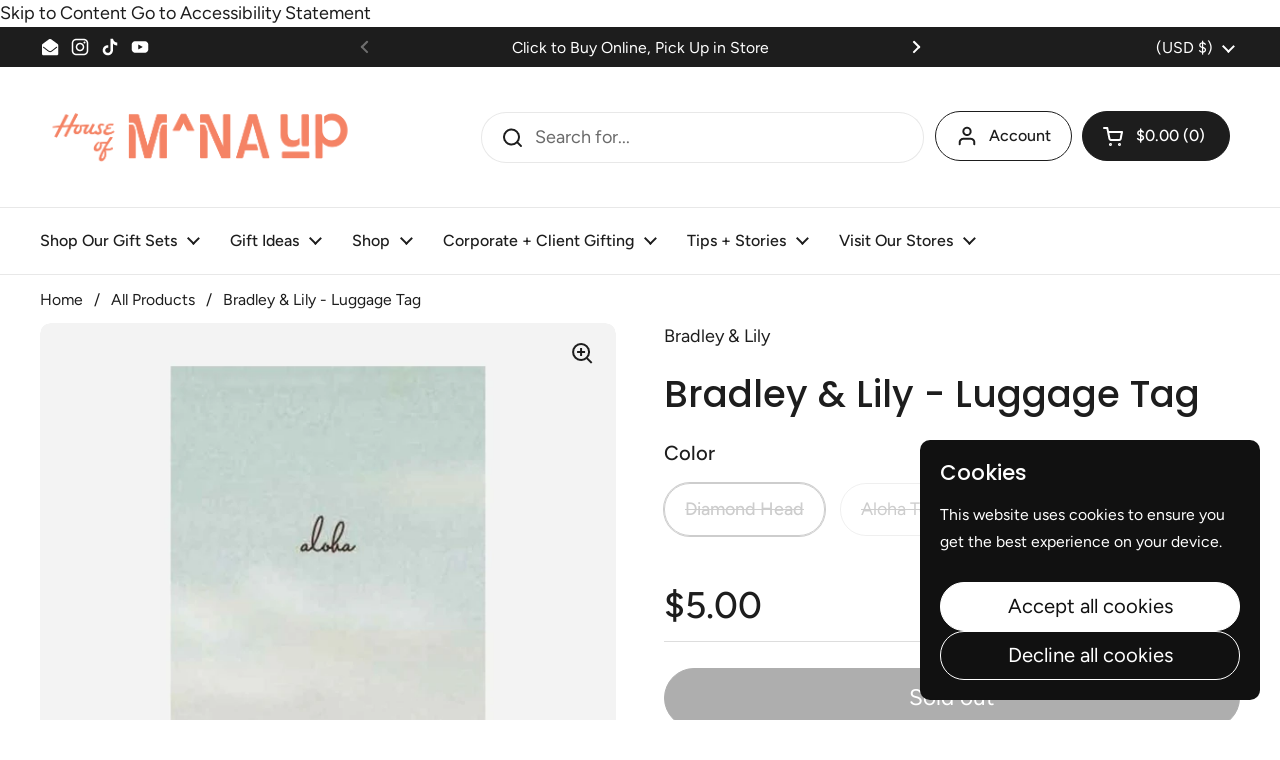

--- FILE ---
content_type: text/html; charset=utf-8
request_url: https://houseofmanaup.com/collections/all-products/products/bradley-lily-luggage-tag
body_size: 40795
content:
<!doctype html>
<html class="no-js" lang="en" dir="ltr">
<head>
<script type="application/vnd.locksmith+json" data-locksmith>{"version":"v254","locked":false,"initialized":true,"scope":"product","access_granted":true,"access_denied":false,"requires_customer":false,"manual_lock":false,"remote_lock":false,"has_timeout":false,"remote_rendered":null,"hide_resource":false,"hide_links_to_resource":false,"transparent":true,"locks":{"all":[],"opened":[]},"keys":[],"keys_signature":"bf9df7738b9fcb790a88feb181ba30e0d0c5f1772562bf3ac0ae9d7705ab3a6d","state":{"template":"product","theme":150897328352,"product":"bradley-lily-luggage-tag","collection":"all-products","page":null,"blog":null,"article":null,"app":null},"now":1768843641,"path":"\/collections\/all-products\/products\/bradley-lily-luggage-tag","locale_root_url":"\/","canonical_url":"https:\/\/houseofmanaup.com\/products\/bradley-lily-luggage-tag","customer_id":null,"customer_id_signature":"bf9df7738b9fcb790a88feb181ba30e0d0c5f1772562bf3ac0ae9d7705ab3a6d","cart":null}</script><script data-locksmith>!function(){undefined;!function(){var s=window.Locksmith={},e=document.querySelector('script[type="application/vnd.locksmith+json"]'),n=e&&e.innerHTML;if(s.state={},s.util={},s.loading=!1,n)try{s.state=JSON.parse(n)}catch(d){}if(document.addEventListener&&document.querySelector){var o,a,i,t=[76,79,67,75,83,77,73,84,72,49,49],c=function(){a=t.slice(0)},l="style",r=function(e){e&&27!==e.keyCode&&"click"!==e.type||(document.removeEventListener("keydown",r),document.removeEventListener("click",r),o&&document.body.removeChild(o),o=null)};c(),document.addEventListener("keyup",function(e){if(e.keyCode===a[0]){if(clearTimeout(i),a.shift(),0<a.length)return void(i=setTimeout(c,1e3));c(),r(),(o=document.createElement("div"))[l].width="50%",o[l].maxWidth="1000px",o[l].height="85%",o[l].border="1px rgba(0, 0, 0, 0.2) solid",o[l].background="rgba(255, 255, 255, 0.99)",o[l].borderRadius="4px",o[l].position="fixed",o[l].top="50%",o[l].left="50%",o[l].transform="translateY(-50%) translateX(-50%)",o[l].boxShadow="0 2px 5px rgba(0, 0, 0, 0.3), 0 0 100vh 100vw rgba(0, 0, 0, 0.5)",o[l].zIndex="2147483645";var t=document.createElement("textarea");t.value=JSON.stringify(JSON.parse(n),null,2),t[l].border="none",t[l].display="block",t[l].boxSizing="border-box",t[l].width="100%",t[l].height="100%",t[l].background="transparent",t[l].padding="22px",t[l].fontFamily="monospace",t[l].fontSize="14px",t[l].color="#333",t[l].resize="none",t[l].outline="none",t.readOnly=!0,o.appendChild(t),document.body.appendChild(o),t.addEventListener("click",function(e){e.stopImmediatePropagation()}),t.select(),document.addEventListener("keydown",r),document.addEventListener("click",r)}})}s.isEmbedded=-1!==window.location.search.indexOf("_ab=0&_fd=0&_sc=1"),s.path=s.state.path||window.location.pathname,s.basePath=s.state.locale_root_url.concat("/apps/locksmith").replace(/^\/\//,"/"),s.reloading=!1,s.util.console=window.console||{log:function(){},error:function(){}},s.util.makeUrl=function(e,t){var n,o=s.basePath+e,a=[],i=s.cache();for(n in i)a.push(n+"="+encodeURIComponent(i[n]));for(n in t)a.push(n+"="+encodeURIComponent(t[n]));return s.state.customer_id&&(a.push("customer_id="+encodeURIComponent(s.state.customer_id)),a.push("customer_id_signature="+encodeURIComponent(s.state.customer_id_signature))),o+=(-1===o.indexOf("?")?"?":"&")+a.join("&")},s._initializeCallbacks=[],s.on=function(e,t){if("initialize"!==e)throw'Locksmith.on() currently only supports the "initialize" event';s._initializeCallbacks.push(t)},s.initializeSession=function(e){if(!s.isEmbedded){var t=!1,n=!0,o=!0;(e=e||{}).silent&&(o=n=!(t=!0)),s.ping({silent:t,spinner:n,reload:o,callback:function(){s._initializeCallbacks.forEach(function(e){e()})}})}},s.cache=function(e){var t={};try{var n=function a(e){return(document.cookie.match("(^|; )"+e+"=([^;]*)")||0)[2]};t=JSON.parse(decodeURIComponent(n("locksmith-params")||"{}"))}catch(d){}if(e){for(var o in e)t[o]=e[o];document.cookie="locksmith-params=; expires=Thu, 01 Jan 1970 00:00:00 GMT; path=/",document.cookie="locksmith-params="+encodeURIComponent(JSON.stringify(t))+"; path=/"}return t},s.cache.cart=s.state.cart,s.cache.cartLastSaved=null,s.params=s.cache(),s.util.reload=function(){s.reloading=!0;try{window.location.href=window.location.href.replace(/#.*/,"")}catch(d){s.util.console.error("Preferred reload method failed",d),window.location.reload()}},s.cache.saveCart=function(e){if(!s.cache.cart||s.cache.cart===s.cache.cartLastSaved)return e?e():null;var t=s.cache.cartLastSaved;s.cache.cartLastSaved=s.cache.cart,fetch("/cart/update.js",{method:"POST",headers:{"Content-Type":"application/json",Accept:"application/json"},body:JSON.stringify({attributes:{locksmith:s.cache.cart}})}).then(function(e){if(!e.ok)throw new Error("Cart update failed: "+e.status);return e.json()}).then(function(){e&&e()})["catch"](function(e){if(s.cache.cartLastSaved=t,!s.reloading)throw e})},s.util.spinnerHTML='<style>body{background:#FFF}@keyframes spin{from{transform:rotate(0deg)}to{transform:rotate(360deg)}}#loading{display:flex;width:100%;height:50vh;color:#777;align-items:center;justify-content:center}#loading .spinner{display:block;animation:spin 600ms linear infinite;position:relative;width:50px;height:50px}#loading .spinner-ring{stroke:currentColor;stroke-dasharray:100%;stroke-width:2px;stroke-linecap:round;fill:none}</style><div id="loading"><div class="spinner"><svg width="100%" height="100%"><svg preserveAspectRatio="xMinYMin"><circle class="spinner-ring" cx="50%" cy="50%" r="45%"></circle></svg></svg></div></div>',s.util.clobberBody=function(e){document.body.innerHTML=e},s.util.clobberDocument=function(e){e.responseText&&(e=e.responseText),document.documentElement&&document.removeChild(document.documentElement);var t=document.open("text/html","replace");t.writeln(e),t.close(),setTimeout(function(){var e=t.querySelector("[autofocus]");e&&e.focus()},100)},s.util.serializeForm=function(e){if(e&&"FORM"===e.nodeName){var t,n,o={};for(t=e.elements.length-1;0<=t;t-=1)if(""!==e.elements[t].name)switch(e.elements[t].nodeName){case"INPUT":switch(e.elements[t].type){default:case"text":case"hidden":case"password":case"button":case"reset":case"submit":o[e.elements[t].name]=e.elements[t].value;break;case"checkbox":case"radio":e.elements[t].checked&&(o[e.elements[t].name]=e.elements[t].value);break;case"file":}break;case"TEXTAREA":o[e.elements[t].name]=e.elements[t].value;break;case"SELECT":switch(e.elements[t].type){case"select-one":o[e.elements[t].name]=e.elements[t].value;break;case"select-multiple":for(n=e.elements[t].options.length-1;0<=n;n-=1)e.elements[t].options[n].selected&&(o[e.elements[t].name]=e.elements[t].options[n].value)}break;case"BUTTON":switch(e.elements[t].type){case"reset":case"submit":case"button":o[e.elements[t].name]=e.elements[t].value}}return o}},s.util.on=function(e,i,s,t){t=t||document;var c="locksmith-"+e+i,n=function(e){var t=e.target,n=e.target.parentElement,o=t&&t.className&&(t.className.baseVal||t.className)||"",a=n&&n.className&&(n.className.baseVal||n.className)||"";("string"==typeof o&&-1!==o.split(/\s+/).indexOf(i)||"string"==typeof a&&-1!==a.split(/\s+/).indexOf(i))&&!e[c]&&(e[c]=!0,s(e))};t.attachEvent?t.attachEvent(e,n):t.addEventListener(e,n,!1)},s.util.enableActions=function(e){s.util.on("click","locksmith-action",function(e){e.preventDefault();var t=e.target;t.dataset.confirmWith&&!confirm(t.dataset.confirmWith)||(t.disabled=!0,t.innerText=t.dataset.disableWith,s.post("/action",t.dataset.locksmithParams,{spinner:!1,type:"text",success:function(e){(e=JSON.parse(e.responseText)).message&&alert(e.message),s.util.reload()}}))},e)},s.util.inject=function(e,t){var n=["data","locksmith","append"];if(-1!==t.indexOf(n.join("-"))){var o=document.createElement("div");o.innerHTML=t,e.appendChild(o)}else e.innerHTML=t;var a,i,s=e.querySelectorAll("script");for(i=0;i<s.length;++i){a=s[i];var c=document.createElement("script");if(a.type&&(c.type=a.type),a.src)c.src=a.src;else{var l=document.createTextNode(a.innerHTML);c.appendChild(l)}e.appendChild(c)}var r=e.querySelector("[autofocus]");r&&r.focus()},s.post=function(e,t,n){!1!==(n=n||{}).spinner&&s.util.clobberBody(s.util.spinnerHTML);var o={};n.container===document?(o.layout=1,n.success=function(e){s.util.clobberDocument(e)}):n.container&&(o.layout=0,n.success=function(e){var t=document.getElementById(n.container);s.util.inject(t,e),t.id===t.firstChild.id&&t.parentElement.replaceChild(t.firstChild,t)}),n.form_type&&(t.form_type=n.form_type),n.include_layout_classes!==undefined&&(t.include_layout_classes=n.include_layout_classes),n.lock_id!==undefined&&(t.lock_id=n.lock_id),s.loading=!0;var a=s.util.makeUrl(e,o),i="json"===n.type||"text"===n.type;fetch(a,{method:"POST",headers:{"Content-Type":"application/json",Accept:i?"application/json":"text/html"},body:JSON.stringify(t)}).then(function(e){if(!e.ok)throw new Error("Request failed: "+e.status);return e.text()}).then(function(e){var t=n.success||s.util.clobberDocument;t(i?{responseText:e}:e)})["catch"](function(e){if(!s.reloading)if("dashboard.weglot.com"!==window.location.host){if(!n.silent)throw alert("Something went wrong! Please refresh and try again."),e;console.error(e)}else console.error(e)})["finally"](function(){s.loading=!1})},s.postResource=function(e,t){e.path=s.path,e.search=window.location.search,e.state=s.state,e.passcode&&(e.passcode=e.passcode.trim()),e.email&&(e.email=e.email.trim()),e.state.cart=s.cache.cart,e.locksmith_json=s.jsonTag,e.locksmith_json_signature=s.jsonTagSignature,s.post("/resource",e,t)},s.ping=function(e){if(!s.isEmbedded){e=e||{};var t=function(){e.reload?s.util.reload():"function"==typeof e.callback&&e.callback()};s.post("/ping",{path:s.path,search:window.location.search,state:s.state},{spinner:!!e.spinner,silent:"undefined"==typeof e.silent||e.silent,type:"text",success:function(e){e&&e.responseText?((e=JSON.parse(e.responseText)).messages&&0<e.messages.length&&s.showMessages(e.messages),e.cart&&s.cache.cart!==e.cart?(s.cache.cart=e.cart,s.cache.saveCart(function(){t(),e.cart&&e.cart.match(/^.+:/)&&s.util.reload()})):t()):console.error("[Locksmith] Invalid result in ping callback:",e)}})}},s.timeoutMonitor=function(){var e=s.cache.cart;s.ping({callback:function(){e!==s.cache.cart||setTimeout(function(){s.timeoutMonitor()},6e4)}})},s.showMessages=function(e){var t=document.createElement("div");t.style.position="fixed",t.style.left=0,t.style.right=0,t.style.bottom="-50px",t.style.opacity=0,t.style.background="#191919",t.style.color="#ddd",t.style.transition="bottom 0.2s, opacity 0.2s",t.style.zIndex=999999,t.innerHTML="        <style>          .locksmith-ab .locksmith-b { display: none; }          .locksmith-ab.toggled .locksmith-b { display: flex; }          .locksmith-ab.toggled .locksmith-a { display: none; }          .locksmith-flex { display: flex; flex-wrap: wrap; justify-content: space-between; align-items: center; padding: 10px 20px; }          .locksmith-message + .locksmith-message { border-top: 1px #555 solid; }          .locksmith-message a { color: inherit; font-weight: bold; }          .locksmith-message a:hover { color: inherit; opacity: 0.8; }          a.locksmith-ab-toggle { font-weight: inherit; text-decoration: underline; }          .locksmith-text { flex-grow: 1; }          .locksmith-cta { flex-grow: 0; text-align: right; }          .locksmith-cta button { transform: scale(0.8); transform-origin: left; }          .locksmith-cta > * { display: block; }          .locksmith-cta > * + * { margin-top: 10px; }          .locksmith-message a.locksmith-close { flex-grow: 0; text-decoration: none; margin-left: 15px; font-size: 30px; font-family: monospace; display: block; padding: 2px 10px; }                    @media screen and (max-width: 600px) {            .locksmith-wide-only { display: none !important; }            .locksmith-flex { padding: 0 15px; }            .locksmith-flex > * { margin-top: 5px; margin-bottom: 5px; }            .locksmith-cta { text-align: left; }          }                    @media screen and (min-width: 601px) {            .locksmith-narrow-only { display: none !important; }          }        </style>      "+e.map(function(e){return'<div class="locksmith-message">'+e+"</div>"}).join(""),document.body.appendChild(t),document.body.style.position="relative",document.body.parentElement.style.paddingBottom=t.offsetHeight+"px",setTimeout(function(){t.style.bottom=0,t.style.opacity=1},50),s.util.on("click","locksmith-ab-toggle",function(e){e.preventDefault();for(var t=e.target.parentElement;-1===t.className.split(" ").indexOf("locksmith-ab");)t=t.parentElement;-1!==t.className.split(" ").indexOf("toggled")?t.className=t.className.replace("toggled",""):t.className=t.className+" toggled"}),s.util.enableActions(t)}}()}();</script>
      <script data-locksmith>Locksmith.cache.cart=null</script>

  <script data-locksmith>Locksmith.jsonTag="{\"version\":\"v254\",\"locked\":false,\"initialized\":true,\"scope\":\"product\",\"access_granted\":true,\"access_denied\":false,\"requires_customer\":false,\"manual_lock\":false,\"remote_lock\":false,\"has_timeout\":false,\"remote_rendered\":null,\"hide_resource\":false,\"hide_links_to_resource\":false,\"transparent\":true,\"locks\":{\"all\":[],\"opened\":[]},\"keys\":[],\"keys_signature\":\"bf9df7738b9fcb790a88feb181ba30e0d0c5f1772562bf3ac0ae9d7705ab3a6d\",\"state\":{\"template\":\"product\",\"theme\":150897328352,\"product\":\"bradley-lily-luggage-tag\",\"collection\":\"all-products\",\"page\":null,\"blog\":null,\"article\":null,\"app\":null},\"now\":1768843641,\"path\":\"\\\/collections\\\/all-products\\\/products\\\/bradley-lily-luggage-tag\",\"locale_root_url\":\"\\\/\",\"canonical_url\":\"https:\\\/\\\/houseofmanaup.com\\\/products\\\/bradley-lily-luggage-tag\",\"customer_id\":null,\"customer_id_signature\":\"bf9df7738b9fcb790a88feb181ba30e0d0c5f1772562bf3ac0ae9d7705ab3a6d\",\"cart\":null}";Locksmith.jsonTagSignature="067d123b5a86d07ed7ab0506eba803ac82dffb52ec75a6d2c76d1b4bd40949ee"</script>
<meta name="google-site-verification" content="-U0sy3XdHdE_6y0qsdOSmNpw4Qm-gZI_nHqAlVbXBIg" />
	<meta charset="utf-8">
  <meta http-equiv="X-UA-Compatible" content="IE=edge,chrome=1">
  <meta name="viewport" content="width=device-width, initial-scale=1.0, height=device-height, minimum-scale=1.0"><link rel="shortcut icon" href="//houseofmanaup.com/cdn/shop/files/Mana_Up_Icon_-_transparent_-_salmon.png?crop=center&height=48&v=1728525362&width=48" type="image/png" />

<meta property="og:site_name" content="House of Mana Up">
<meta property="og:url" content="https://houseofmanaup.com/products/bradley-lily-luggage-tag"><meta property="og:title" content="Bradley &amp; Lily - Luggage Tag">
<meta property="og:type" content="product">
<meta property="og:description" content="Bradley &amp;amp; Lily on the Go! Bradley &amp;amp; Lily signature designs are now available in luggage tags! Insert Designed &amp;amp; Printed in Hawai‘i.  Durable Frosted Plastic Frame with Clear Window Includes Jelly Loop Strap">
<meta property="og:image" content="http://houseofmanaup.com/cdn/shop/files/Bradley_Lily-LuggageTag.jpg?v=1716339684">
<meta property="og:image:secure_url" content="https://houseofmanaup.com/cdn/shop/files/Bradley_Lily-LuggageTag.jpg?v=1716339684">
<meta property="og:image:width" content="1080">
  <meta property="og:image:height" content="1080"><meta property="og:price:amount" content="5.00">
<meta property="og:price:currency" content="USD">
<meta name="twitter:card" content="summary_large_image"><meta name="twitter:title" content="Bradley &amp; Lily - Luggage Tag">
<meta name="twitter:description" content="Bradley &amp;amp; Lily on the Go! Bradley &amp;amp; Lily signature designs are now available in luggage tags! Insert Designed &amp;amp; Printed in Hawai‘i.  Durable Frosted Plastic Frame with Clear Window Includes Jelly Loop Strap">
<script type="application/ld+json">
  [
    {
      "@context": "https://schema.org",
      "@type": "WebSite",
      "name": "House of Mana Up",
      "url": "https:\/\/houseofmanaup.com"
    },
    {
      "@context": "https://schema.org",
      "@type": "Organization",
      "name": "House of Mana Up",
      "url": "https:\/\/houseofmanaup.com"
    }
  ]
</script>

<script type="application/ld+json">
{
  "@context": "http://schema.org",
  "@type": "BreadcrumbList",
  "itemListElement": [
    {
      "@type": "ListItem",
      "position": 1,
      "name": "Home",
      "item": "https://houseofmanaup.com"
    },{
          "@type": "ListItem",
          "position": 2,
          "name": "All Products",
          "item": "https://houseofmanaup.com/collections/all-products"
        },{
        "@type": "ListItem",
        "position": 3,
        "name": "Bradley \u0026 Lily - Luggage Tag",
        "item": "https://houseofmanaup.com/products/bradley-lily-luggage-tag"
      }]
}
</script><script type="application/ld+json">{"@context":"http:\/\/schema.org\/","@id":"\/products\/bradley-lily-luggage-tag#product","@type":"ProductGroup","brand":{"@type":"Brand","name":"Bradley \u0026 Lily"},"category":"Home \u0026 Garden","description":"Bradley \u0026amp; Lily on the Go! Bradley \u0026amp; Lily signature designs are now available in luggage tags!\n\nInsert Designed \u0026amp; Printed in Hawai‘i. \nDurable Frosted Plastic Frame with Clear Window\nIncludes Jelly Loop Strap\n","hasVariant":[{"@id":"\/products\/bradley-lily-luggage-tag?variant=31822824046730#variant","@type":"Product","image":"https:\/\/houseofmanaup.com\/cdn\/shop\/files\/Bradley_Lily-LuggageTag.jpg?v=1716339684\u0026width=1920","mpn":"201028","name":"Bradley \u0026 Lily - Luggage Tag - Diamond Head","offers":{"@id":"\/products\/bradley-lily-luggage-tag?variant=31822824046730#offer","@type":"Offer","availability":"http:\/\/schema.org\/OutOfStock","price":"5.00","priceCurrency":"USD","url":"https:\/\/houseofmanaup.com\/products\/bradley-lily-luggage-tag?variant=31822824046730"},"sku":"201028"},{"@id":"\/products\/bradley-lily-luggage-tag?variant=43172413374688#variant","@type":"Product","image":"https:\/\/houseofmanaup.com\/cdn\/shop\/files\/Bradley_Lily-LuggageTag3.jpg?v=1716339692\u0026width=1920","mpn":"201072","name":"Bradley \u0026 Lily - Luggage Tag - Aloha Teal","offers":{"@id":"\/products\/bradley-lily-luggage-tag?variant=43172413374688#offer","@type":"Offer","availability":"http:\/\/schema.org\/OutOfStock","price":"5.00","priceCurrency":"USD","url":"https:\/\/houseofmanaup.com\/products\/bradley-lily-luggage-tag?variant=43172413374688"},"sku":"201072"},{"@id":"\/products\/bradley-lily-luggage-tag?variant=43172417831136#variant","@type":"Product","image":"https:\/\/houseofmanaup.com\/cdn\/shop\/files\/Bradley_Lily-LuggageTag2.jpg?v=1716339688\u0026width=1920","mpn":"201073","name":"Bradley \u0026 Lily - Luggage Tag - Aloha Black","offers":{"@id":"\/products\/bradley-lily-luggage-tag?variant=43172417831136#offer","@type":"Offer","availability":"http:\/\/schema.org\/OutOfStock","price":"5.00","priceCurrency":"USD","url":"https:\/\/houseofmanaup.com\/products\/bradley-lily-luggage-tag?variant=43172417831136"},"sku":"201073"}],"name":"Bradley \u0026 Lily - Luggage Tag","productGroupID":"4481714815114","url":"https:\/\/houseofmanaup.com\/products\/bradley-lily-luggage-tag"}</script><link rel="canonical" href="https://houseofmanaup.com/products/bradley-lily-luggage-tag">

  <link rel="preconnect" href="https://cdn.shopify.com"><link rel="preconnect" href="https://fonts.shopifycdn.com" crossorigin>
<link href="//houseofmanaup.com/cdn/shop/t/37/assets/theme.css?v=58982369262747236191748892442" as="style" rel="preload"><link href="//houseofmanaup.com/cdn/shop/t/37/assets/section-header.css?v=95425541080557336961747660187" as="style" rel="preload"><link href="//houseofmanaup.com/cdn/shop/t/37/assets/section-main-product.css?v=68809400782868590851747660187" as="style" rel="preload">
	<link rel="preload" as="image" href="//houseofmanaup.com/cdn/shop/files/Bradley_Lily-LuggageTag.jpg?v=1716339684&width=480" imagesrcset="//houseofmanaup.com/cdn/shop/files/Bradley_Lily-LuggageTag.jpg?v=1716339684&width=240 240w,//houseofmanaup.com/cdn/shop/files/Bradley_Lily-LuggageTag.jpg?v=1716339684&width=360 360w,//houseofmanaup.com/cdn/shop/files/Bradley_Lily-LuggageTag.jpg?v=1716339684&width=420 420w,//houseofmanaup.com/cdn/shop/files/Bradley_Lily-LuggageTag.jpg?v=1716339684&width=480 480w,//houseofmanaup.com/cdn/shop/files/Bradley_Lily-LuggageTag.jpg?v=1716339684&width=640 640w,//houseofmanaup.com/cdn/shop/files/Bradley_Lily-LuggageTag.jpg?v=1716339684&width=840 840w,//houseofmanaup.com/cdn/shop/files/Bradley_Lily-LuggageTag.jpg?v=1716339684&width=1080 1080w" imagesizes="(max-width: 767px) calc(100vw - 20px), (max-width: 1440px) 50vw, calc(1440px / 2)">


<link rel="preload" href="//houseofmanaup.com/cdn/fonts/poppins/poppins_n5.ad5b4b72b59a00358afc706450c864c3c8323842.woff2" as="font" type="font/woff2" crossorigin>
<link rel="preload" href="//houseofmanaup.com/cdn/fonts/figtree/figtree_n4.3c0838aba1701047e60be6a99a1b0a40ce9b8419.woff2" as="font" type="font/woff2" crossorigin>
<style type="text/css">
@font-face {
  font-family: Poppins;
  font-weight: 500;
  font-style: normal;
  font-display: swap;
  src: url("//houseofmanaup.com/cdn/fonts/poppins/poppins_n5.ad5b4b72b59a00358afc706450c864c3c8323842.woff2") format("woff2"),
       url("//houseofmanaup.com/cdn/fonts/poppins/poppins_n5.33757fdf985af2d24b32fcd84c9a09224d4b2c39.woff") format("woff");
}
@font-face {
  font-family: Figtree;
  font-weight: 400;
  font-style: normal;
  font-display: swap;
  src: url("//houseofmanaup.com/cdn/fonts/figtree/figtree_n4.3c0838aba1701047e60be6a99a1b0a40ce9b8419.woff2") format("woff2"),
       url("//houseofmanaup.com/cdn/fonts/figtree/figtree_n4.c0575d1db21fc3821f17fd6617d3dee552312137.woff") format("woff");
}
@font-face {
  font-family: Figtree;
  font-weight: 500;
  font-style: normal;
  font-display: swap;
  src: url("//houseofmanaup.com/cdn/fonts/figtree/figtree_n5.3b6b7df38aa5986536945796e1f947445832047c.woff2") format("woff2"),
       url("//houseofmanaup.com/cdn/fonts/figtree/figtree_n5.f26bf6dcae278b0ed902605f6605fa3338e81dab.woff") format("woff");
}
@font-face {
  font-family: Figtree;
  font-weight: 400;
  font-style: italic;
  font-display: swap;
  src: url("//houseofmanaup.com/cdn/fonts/figtree/figtree_i4.89f7a4275c064845c304a4cf8a4a586060656db2.woff2") format("woff2"),
       url("//houseofmanaup.com/cdn/fonts/figtree/figtree_i4.6f955aaaafc55a22ffc1f32ecf3756859a5ad3e2.woff") format("woff");
}




</style>
<style type="text/css">

  :root {

    /* Direction */
    --direction:ltr;

    /* Font variables */

    --font-stack-headings: Poppins, sans-serif;
    --font-weight-headings: 500;
    --font-style-headings: normal;

    --font-stack-body: Figtree, sans-serif;
    --font-weight-body: 400;--font-weight-body-bold: 500;--font-style-body: normal;--font-weight-buttons: var(--font-weight-body);--font-weight-menu: var(--font-weight-body-bold);--base-headings-size: 53;
    --base-headings-line: 1.2;
    --base-headings-spacing: 0.0em;
    --base-body-size: 18;
    --base-body-line: 1.5;
    --base-body-spacing: 0.0em;

    --base-menu-size: 16;

    /* Color variables */

    --color-background-header: #ffffff;
    --color-secondary-background-header: rgba(29, 29, 29, 0.08);
    --color-opacity-background-header: rgba(255, 255, 255, 0);
    --color-text-header: #1d1d1d;
    --color-foreground-header: #ffffff;
    --color-accent-header: #000000;
    --color-foreground-accent-header: #ffffff;
    --color-borders-header: rgba(29, 29, 29, 0.1);

    --color-background-main: #ffffff;
    --color-secondary-background-main: rgba(29, 29, 29, 0.08);
    --color-third-background-main: rgba(29, 29, 29, 0.04);
    --color-fourth-background-main: rgba(29, 29, 29, 0.02);
    --color-opacity-background-main: rgba(255, 255, 255, 0);
    --color-text-main: #1d1d1d;
    --color-foreground-main: #ffffff;
    --color-secondary-text-main: rgba(29, 29, 29, 0.62);
    --color-accent-main: #000000;
    --color-foreground-accent-main: #ffffff;
    --color-borders-main: rgba(29, 29, 29, 0.15);

    --color-background-cards: #ffffff;
    --color-gradient-cards: ;
    --color-text-cards: #1d1d1d;
    --color-foreground-cards: #ffffff;
    --color-secondary-text-cards: rgba(29, 29, 29, 0.6);
    --color-accent-cards: #000000;
    --color-foreground-accent-cards: #ffffff;
    --color-borders-cards: #e1e1e1;

    --color-background-footer: #ffffff;
    --color-text-footer: #000000;
    --color-accent-footer: #1d1d1d;
    --color-borders-footer: rgba(0, 0, 0, 0.15);

    --color-borders-forms-primary: rgba(29, 29, 29, 0.3);
    --color-borders-forms-secondary: rgba(29, 29, 29, 0.6);

    /* Borders */

    --border-width-cards: 2px;
    --border-radius-cards: 10px;
    --border-width-buttons: 1px;
    --border-radius-buttons: 30px;
    --border-width-forms: 1px;
    --border-radius-forms: 5px;

    /* Shadows */
    --shadow-x-cards: 0px;
    --shadow-y-cards: 0px;
    --shadow-blur-cards: 0px;
    --color-shadow-cards: #e1e1e1;
    --shadow-x-buttons: 0px;
    --shadow-y-buttons: 0px;
    --shadow-blur-buttons: 0px;
    --color-shadow-buttons: rgba(0,0,0,0);

    /* Layout */

    --grid-gap-original-base: 22px;
    --theme-max-width: 1440px;
    --container-vertical-space-base: 60px;
    --image-fit-padding: 0%;

  }
  
    @media screen and (max-width: 767px) {
      :root {
        --border-radius-cards: clamp(8px, 5px, 10px);
      }
    }
  

  .facets__summary, #main select, .sidebar select, .modal-content select {
    background-image: url('data:image/svg+xml;utf8,<svg width="13" height="8" fill="none" xmlns="http://www.w3.org/2000/svg"><path d="M1.414.086 7.9 6.57 6.485 7.985 0 1.5 1.414.086Z" fill="%231d1d1d"/><path d="M12.985 1.515 6.5 8 5.085 6.586 11.571.101l1.414 1.414Z" fill="%231d1d1d"/></svg>');
  }

  .card .star-rating__stars {
    background-image: url('data:image/svg+xml;utf8,<svg width="20" height="13" viewBox="0 0 14 13" fill="none" xmlns="http://www.w3.org/2000/svg"><path d="m7 0 1.572 4.837h5.085l-4.114 2.99 1.572 4.836L7 9.673l-4.114 2.99 1.571-4.837-4.114-2.99h5.085L7 0Z" stroke="%231d1d1d" stroke-width="1"/></svg>');
  }
  .card .star-rating__stars-active {
    background-image: url('data:image/svg+xml;utf8,<svg width="20" height="13" viewBox="0 0 14 13" fill="none" xmlns="http://www.w3.org/2000/svg"><path d="m7 0 1.572 4.837h5.085l-4.114 2.99 1.572 4.836L7 9.673l-4.114 2.99 1.571-4.837-4.114-2.99h5.085L7 0Z" fill="%231d1d1d" stroke-width="0"/></svg>');
  }

  .star-rating__stars {
    background-image: url('data:image/svg+xml;utf8,<svg width="20" height="13" viewBox="0 0 14 13" fill="none" xmlns="http://www.w3.org/2000/svg"><path d="m7 0 1.572 4.837h5.085l-4.114 2.99 1.572 4.836L7 9.673l-4.114 2.99 1.571-4.837-4.114-2.99h5.085L7 0Z" stroke="%231d1d1d" stroke-width="1"/></svg>');
  }
  .star-rating__stars-active {
    background-image: url('data:image/svg+xml;utf8,<svg width="20" height="13" viewBox="0 0 14 13" fill="none" xmlns="http://www.w3.org/2000/svg"><path d="m7 0 1.572 4.837h5.085l-4.114 2.99 1.572 4.836L7 9.673l-4.114 2.99 1.571-4.837-4.114-2.99h5.085L7 0Z" fill="%231d1d1d" stroke-width="0"/></svg>');
  }

  .product-item {--color-shadow-cards: #1d1d1d;}.product-item .button {
      --color-text-cards: #1d1d1d;--color-foreground-cards: #ffffff;
    }</style>

<style id="root-height">
  :root {
    --window-height: 100vh;
  }
</style><link href="//houseofmanaup.com/cdn/shop/t/37/assets/theme.css?v=58982369262747236191748892442" rel="stylesheet" type="text/css" media="all" />

	<script>window.performance && window.performance.mark && window.performance.mark('shopify.content_for_header.start');</script><meta name="google-site-verification" content="KZ_taqEBZTgTpTi7DQ7l2kZLiFexc_T02In3675ktk0">
<meta id="shopify-digital-wallet" name="shopify-digital-wallet" content="/27732377738/digital_wallets/dialog">
<meta name="shopify-checkout-api-token" content="f757fde50fa99393d3ed0e68e405417e">
<meta id="in-context-paypal-metadata" data-shop-id="27732377738" data-venmo-supported="false" data-environment="production" data-locale="en_US" data-paypal-v4="true" data-currency="USD">
<link rel="alternate" type="application/json+oembed" href="https://houseofmanaup.com/products/bradley-lily-luggage-tag.oembed">
<script async="async" src="/checkouts/internal/preloads.js?locale=en-US"></script>
<link rel="preconnect" href="https://shop.app" crossorigin="anonymous">
<script async="async" src="https://shop.app/checkouts/internal/preloads.js?locale=en-US&shop_id=27732377738" crossorigin="anonymous"></script>
<script id="apple-pay-shop-capabilities" type="application/json">{"shopId":27732377738,"countryCode":"US","currencyCode":"USD","merchantCapabilities":["supports3DS"],"merchantId":"gid:\/\/shopify\/Shop\/27732377738","merchantName":"House of Mana Up","requiredBillingContactFields":["postalAddress","email","phone"],"requiredShippingContactFields":["postalAddress","email","phone"],"shippingType":"shipping","supportedNetworks":["visa","masterCard","amex","discover","elo","jcb"],"total":{"type":"pending","label":"House of Mana Up","amount":"1.00"},"shopifyPaymentsEnabled":true,"supportsSubscriptions":true}</script>
<script id="shopify-features" type="application/json">{"accessToken":"f757fde50fa99393d3ed0e68e405417e","betas":["rich-media-storefront-analytics"],"domain":"houseofmanaup.com","predictiveSearch":true,"shopId":27732377738,"locale":"en"}</script>
<script>var Shopify = Shopify || {};
Shopify.shop = "house-of-mana-up.myshopify.com";
Shopify.locale = "en";
Shopify.currency = {"active":"USD","rate":"1.0"};
Shopify.country = "US";
Shopify.theme = {"name":"216-a11y","id":150897328352,"schema_name":"Local","schema_version":"2.6.2","theme_store_id":1651,"role":"main"};
Shopify.theme.handle = "null";
Shopify.theme.style = {"id":null,"handle":null};
Shopify.cdnHost = "houseofmanaup.com/cdn";
Shopify.routes = Shopify.routes || {};
Shopify.routes.root = "/";</script>
<script type="module">!function(o){(o.Shopify=o.Shopify||{}).modules=!0}(window);</script>
<script>!function(o){function n(){var o=[];function n(){o.push(Array.prototype.slice.apply(arguments))}return n.q=o,n}var t=o.Shopify=o.Shopify||{};t.loadFeatures=n(),t.autoloadFeatures=n()}(window);</script>
<script>
  window.ShopifyPay = window.ShopifyPay || {};
  window.ShopifyPay.apiHost = "shop.app\/pay";
  window.ShopifyPay.redirectState = null;
</script>
<script id="shop-js-analytics" type="application/json">{"pageType":"product"}</script>
<script defer="defer" async type="module" src="//houseofmanaup.com/cdn/shopifycloud/shop-js/modules/v2/client.init-shop-cart-sync_C5BV16lS.en.esm.js"></script>
<script defer="defer" async type="module" src="//houseofmanaup.com/cdn/shopifycloud/shop-js/modules/v2/chunk.common_CygWptCX.esm.js"></script>
<script type="module">
  await import("//houseofmanaup.com/cdn/shopifycloud/shop-js/modules/v2/client.init-shop-cart-sync_C5BV16lS.en.esm.js");
await import("//houseofmanaup.com/cdn/shopifycloud/shop-js/modules/v2/chunk.common_CygWptCX.esm.js");

  window.Shopify.SignInWithShop?.initShopCartSync?.({"fedCMEnabled":true,"windoidEnabled":true});

</script>
<script defer="defer" async type="module" src="//houseofmanaup.com/cdn/shopifycloud/shop-js/modules/v2/client.payment-terms_CZxnsJam.en.esm.js"></script>
<script defer="defer" async type="module" src="//houseofmanaup.com/cdn/shopifycloud/shop-js/modules/v2/chunk.common_CygWptCX.esm.js"></script>
<script defer="defer" async type="module" src="//houseofmanaup.com/cdn/shopifycloud/shop-js/modules/v2/chunk.modal_D71HUcav.esm.js"></script>
<script type="module">
  await import("//houseofmanaup.com/cdn/shopifycloud/shop-js/modules/v2/client.payment-terms_CZxnsJam.en.esm.js");
await import("//houseofmanaup.com/cdn/shopifycloud/shop-js/modules/v2/chunk.common_CygWptCX.esm.js");
await import("//houseofmanaup.com/cdn/shopifycloud/shop-js/modules/v2/chunk.modal_D71HUcav.esm.js");

  
</script>
<script>
  window.Shopify = window.Shopify || {};
  if (!window.Shopify.featureAssets) window.Shopify.featureAssets = {};
  window.Shopify.featureAssets['shop-js'] = {"shop-cart-sync":["modules/v2/client.shop-cart-sync_ZFArdW7E.en.esm.js","modules/v2/chunk.common_CygWptCX.esm.js"],"shop-button":["modules/v2/client.shop-button_tlx5R9nI.en.esm.js","modules/v2/chunk.common_CygWptCX.esm.js"],"init-fed-cm":["modules/v2/client.init-fed-cm_CmiC4vf6.en.esm.js","modules/v2/chunk.common_CygWptCX.esm.js"],"init-windoid":["modules/v2/client.init-windoid_sURxWdc1.en.esm.js","modules/v2/chunk.common_CygWptCX.esm.js"],"init-shop-cart-sync":["modules/v2/client.init-shop-cart-sync_C5BV16lS.en.esm.js","modules/v2/chunk.common_CygWptCX.esm.js"],"init-shop-email-lookup-coordinator":["modules/v2/client.init-shop-email-lookup-coordinator_B8hsDcYM.en.esm.js","modules/v2/chunk.common_CygWptCX.esm.js"],"shop-cash-offers":["modules/v2/client.shop-cash-offers_DOA2yAJr.en.esm.js","modules/v2/chunk.common_CygWptCX.esm.js","modules/v2/chunk.modal_D71HUcav.esm.js"],"pay-button":["modules/v2/client.pay-button_FdsNuTd3.en.esm.js","modules/v2/chunk.common_CygWptCX.esm.js"],"shop-login-button":["modules/v2/client.shop-login-button_C5VAVYt1.en.esm.js","modules/v2/chunk.common_CygWptCX.esm.js","modules/v2/chunk.modal_D71HUcav.esm.js"],"shop-toast-manager":["modules/v2/client.shop-toast-manager_ClPi3nE9.en.esm.js","modules/v2/chunk.common_CygWptCX.esm.js"],"avatar":["modules/v2/client.avatar_BTnouDA3.en.esm.js"],"init-shop-for-new-customer-accounts":["modules/v2/client.init-shop-for-new-customer-accounts_ChsxoAhi.en.esm.js","modules/v2/client.shop-login-button_C5VAVYt1.en.esm.js","modules/v2/chunk.common_CygWptCX.esm.js","modules/v2/chunk.modal_D71HUcav.esm.js"],"init-customer-accounts":["modules/v2/client.init-customer-accounts_DxDtT_ad.en.esm.js","modules/v2/client.shop-login-button_C5VAVYt1.en.esm.js","modules/v2/chunk.common_CygWptCX.esm.js","modules/v2/chunk.modal_D71HUcav.esm.js"],"init-customer-accounts-sign-up":["modules/v2/client.init-customer-accounts-sign-up_CPSyQ0Tj.en.esm.js","modules/v2/client.shop-login-button_C5VAVYt1.en.esm.js","modules/v2/chunk.common_CygWptCX.esm.js","modules/v2/chunk.modal_D71HUcav.esm.js"],"lead-capture":["modules/v2/client.lead-capture_Bi8yE_yS.en.esm.js","modules/v2/chunk.common_CygWptCX.esm.js","modules/v2/chunk.modal_D71HUcav.esm.js"],"checkout-modal":["modules/v2/client.checkout-modal_BPM8l0SH.en.esm.js","modules/v2/chunk.common_CygWptCX.esm.js","modules/v2/chunk.modal_D71HUcav.esm.js"],"shop-follow-button":["modules/v2/client.shop-follow-button_Cva4Ekp9.en.esm.js","modules/v2/chunk.common_CygWptCX.esm.js","modules/v2/chunk.modal_D71HUcav.esm.js"],"shop-login":["modules/v2/client.shop-login_D6lNrXab.en.esm.js","modules/v2/chunk.common_CygWptCX.esm.js","modules/v2/chunk.modal_D71HUcav.esm.js"],"payment-terms":["modules/v2/client.payment-terms_CZxnsJam.en.esm.js","modules/v2/chunk.common_CygWptCX.esm.js","modules/v2/chunk.modal_D71HUcav.esm.js"]};
</script>
<script>(function() {
  var isLoaded = false;
  function asyncLoad() {
    if (isLoaded) return;
    isLoaded = true;
    var urls = ["\/\/shopify.privy.com\/widget.js?shop=house-of-mana-up.myshopify.com","https:\/\/cdn.weglot.com\/weglot_script_tag.js?shop=house-of-mana-up.myshopify.com","https:\/\/shopify-duty-tax.prod.zdops.net\/hello?1719604474428\u0026shop=house-of-mana-up.myshopify.com","\/\/cdn.shopify.com\/proxy\/ccad2d042d0a14123b41f45241138ca47da93e1fa1cf18d2fe014a00e4712d86\/shopify-script-tags.s3.eu-west-1.amazonaws.com\/smartseo\/instantpage.js?shop=house-of-mana-up.myshopify.com\u0026sp-cache-control=cHVibGljLCBtYXgtYWdlPTkwMA"];
    for (var i = 0; i < urls.length; i++) {
      var s = document.createElement('script');
      s.type = 'text/javascript';
      s.async = true;
      s.src = urls[i];
      var x = document.getElementsByTagName('script')[0];
      x.parentNode.insertBefore(s, x);
    }
  };
  if(window.attachEvent) {
    window.attachEvent('onload', asyncLoad);
  } else {
    window.addEventListener('load', asyncLoad, false);
  }
})();</script>
<script id="__st">var __st={"a":27732377738,"offset":-36000,"reqid":"fdacabd1-6a9e-4f0c-a19e-16d5f6e78588-1768843641","pageurl":"houseofmanaup.com\/collections\/all-products\/products\/bradley-lily-luggage-tag","u":"67e2c242812b","p":"product","rtyp":"product","rid":4481714815114};</script>
<script>window.ShopifyPaypalV4VisibilityTracking = true;</script>
<script id="captcha-bootstrap">!function(){'use strict';const t='contact',e='account',n='new_comment',o=[[t,t],['blogs',n],['comments',n],[t,'customer']],c=[[e,'customer_login'],[e,'guest_login'],[e,'recover_customer_password'],[e,'create_customer']],r=t=>t.map((([t,e])=>`form[action*='/${t}']:not([data-nocaptcha='true']) input[name='form_type'][value='${e}']`)).join(','),a=t=>()=>t?[...document.querySelectorAll(t)].map((t=>t.form)):[];function s(){const t=[...o],e=r(t);return a(e)}const i='password',u='form_key',d=['recaptcha-v3-token','g-recaptcha-response','h-captcha-response',i],f=()=>{try{return window.sessionStorage}catch{return}},m='__shopify_v',_=t=>t.elements[u];function p(t,e,n=!1){try{const o=window.sessionStorage,c=JSON.parse(o.getItem(e)),{data:r}=function(t){const{data:e,action:n}=t;return t[m]||n?{data:e,action:n}:{data:t,action:n}}(c);for(const[e,n]of Object.entries(r))t.elements[e]&&(t.elements[e].value=n);n&&o.removeItem(e)}catch(o){console.error('form repopulation failed',{error:o})}}const l='form_type',E='cptcha';function T(t){t.dataset[E]=!0}const w=window,h=w.document,L='Shopify',v='ce_forms',y='captcha';let A=!1;((t,e)=>{const n=(g='f06e6c50-85a8-45c8-87d0-21a2b65856fe',I='https://cdn.shopify.com/shopifycloud/storefront-forms-hcaptcha/ce_storefront_forms_captcha_hcaptcha.v1.5.2.iife.js',D={infoText:'Protected by hCaptcha',privacyText:'Privacy',termsText:'Terms'},(t,e,n)=>{const o=w[L][v],c=o.bindForm;if(c)return c(t,g,e,D).then(n);var r;o.q.push([[t,g,e,D],n]),r=I,A||(h.body.append(Object.assign(h.createElement('script'),{id:'captcha-provider',async:!0,src:r})),A=!0)});var g,I,D;w[L]=w[L]||{},w[L][v]=w[L][v]||{},w[L][v].q=[],w[L][y]=w[L][y]||{},w[L][y].protect=function(t,e){n(t,void 0,e),T(t)},Object.freeze(w[L][y]),function(t,e,n,w,h,L){const[v,y,A,g]=function(t,e,n){const i=e?o:[],u=t?c:[],d=[...i,...u],f=r(d),m=r(i),_=r(d.filter((([t,e])=>n.includes(e))));return[a(f),a(m),a(_),s()]}(w,h,L),I=t=>{const e=t.target;return e instanceof HTMLFormElement?e:e&&e.form},D=t=>v().includes(t);t.addEventListener('submit',(t=>{const e=I(t);if(!e)return;const n=D(e)&&!e.dataset.hcaptchaBound&&!e.dataset.recaptchaBound,o=_(e),c=g().includes(e)&&(!o||!o.value);(n||c)&&t.preventDefault(),c&&!n&&(function(t){try{if(!f())return;!function(t){const e=f();if(!e)return;const n=_(t);if(!n)return;const o=n.value;o&&e.removeItem(o)}(t);const e=Array.from(Array(32),(()=>Math.random().toString(36)[2])).join('');!function(t,e){_(t)||t.append(Object.assign(document.createElement('input'),{type:'hidden',name:u})),t.elements[u].value=e}(t,e),function(t,e){const n=f();if(!n)return;const o=[...t.querySelectorAll(`input[type='${i}']`)].map((({name:t})=>t)),c=[...d,...o],r={};for(const[a,s]of new FormData(t).entries())c.includes(a)||(r[a]=s);n.setItem(e,JSON.stringify({[m]:1,action:t.action,data:r}))}(t,e)}catch(e){console.error('failed to persist form',e)}}(e),e.submit())}));const S=(t,e)=>{t&&!t.dataset[E]&&(n(t,e.some((e=>e===t))),T(t))};for(const o of['focusin','change'])t.addEventListener(o,(t=>{const e=I(t);D(e)&&S(e,y())}));const B=e.get('form_key'),M=e.get(l),P=B&&M;t.addEventListener('DOMContentLoaded',(()=>{const t=y();if(P)for(const e of t)e.elements[l].value===M&&p(e,B);[...new Set([...A(),...v().filter((t=>'true'===t.dataset.shopifyCaptcha))])].forEach((e=>S(e,t)))}))}(h,new URLSearchParams(w.location.search),n,t,e,['guest_login'])})(!0,!0)}();</script>
<script integrity="sha256-4kQ18oKyAcykRKYeNunJcIwy7WH5gtpwJnB7kiuLZ1E=" data-source-attribution="shopify.loadfeatures" defer="defer" src="//houseofmanaup.com/cdn/shopifycloud/storefront/assets/storefront/load_feature-a0a9edcb.js" crossorigin="anonymous"></script>
<script crossorigin="anonymous" defer="defer" src="//houseofmanaup.com/cdn/shopifycloud/storefront/assets/shopify_pay/storefront-65b4c6d7.js?v=20250812"></script>
<script data-source-attribution="shopify.dynamic_checkout.dynamic.init">var Shopify=Shopify||{};Shopify.PaymentButton=Shopify.PaymentButton||{isStorefrontPortableWallets:!0,init:function(){window.Shopify.PaymentButton.init=function(){};var t=document.createElement("script");t.src="https://houseofmanaup.com/cdn/shopifycloud/portable-wallets/latest/portable-wallets.en.js",t.type="module",document.head.appendChild(t)}};
</script>
<script data-source-attribution="shopify.dynamic_checkout.buyer_consent">
  function portableWalletsHideBuyerConsent(e){var t=document.getElementById("shopify-buyer-consent"),n=document.getElementById("shopify-subscription-policy-button");t&&n&&(t.classList.add("hidden"),t.setAttribute("aria-hidden","true"),n.removeEventListener("click",e))}function portableWalletsShowBuyerConsent(e){var t=document.getElementById("shopify-buyer-consent"),n=document.getElementById("shopify-subscription-policy-button");t&&n&&(t.classList.remove("hidden"),t.removeAttribute("aria-hidden"),n.addEventListener("click",e))}window.Shopify?.PaymentButton&&(window.Shopify.PaymentButton.hideBuyerConsent=portableWalletsHideBuyerConsent,window.Shopify.PaymentButton.showBuyerConsent=portableWalletsShowBuyerConsent);
</script>
<script>
  function portableWalletsCleanup(e){e&&e.src&&console.error("Failed to load portable wallets script "+e.src);var t=document.querySelectorAll("shopify-accelerated-checkout .shopify-payment-button__skeleton, shopify-accelerated-checkout-cart .wallet-cart-button__skeleton"),e=document.getElementById("shopify-buyer-consent");for(let e=0;e<t.length;e++)t[e].remove();e&&e.remove()}function portableWalletsNotLoadedAsModule(e){e instanceof ErrorEvent&&"string"==typeof e.message&&e.message.includes("import.meta")&&"string"==typeof e.filename&&e.filename.includes("portable-wallets")&&(window.removeEventListener("error",portableWalletsNotLoadedAsModule),window.Shopify.PaymentButton.failedToLoad=e,"loading"===document.readyState?document.addEventListener("DOMContentLoaded",window.Shopify.PaymentButton.init):window.Shopify.PaymentButton.init())}window.addEventListener("error",portableWalletsNotLoadedAsModule);
</script>

<script type="module" src="https://houseofmanaup.com/cdn/shopifycloud/portable-wallets/latest/portable-wallets.en.js" onError="portableWalletsCleanup(this)" crossorigin="anonymous"></script>
<script nomodule>
  document.addEventListener("DOMContentLoaded", portableWalletsCleanup);
</script>

<link id="shopify-accelerated-checkout-styles" rel="stylesheet" media="screen" href="https://houseofmanaup.com/cdn/shopifycloud/portable-wallets/latest/accelerated-checkout-backwards-compat.css" crossorigin="anonymous">
<style id="shopify-accelerated-checkout-cart">
        #shopify-buyer-consent {
  margin-top: 1em;
  display: inline-block;
  width: 100%;
}

#shopify-buyer-consent.hidden {
  display: none;
}

#shopify-subscription-policy-button {
  background: none;
  border: none;
  padding: 0;
  text-decoration: underline;
  font-size: inherit;
  cursor: pointer;
}

#shopify-subscription-policy-button::before {
  box-shadow: none;
}

      </style>

<script>window.performance && window.performance.mark && window.performance.mark('shopify.content_for_header.end');</script>

  <script>
    const rbi = [];
    const ribSetSize = (img) => {
      if ( img.offsetWidth / img.dataset.ratio < img.offsetHeight ) {
        img.setAttribute('sizes', `${Math.ceil(img.offsetHeight * img.dataset.ratio)}px`);
      } else {
        img.setAttribute('sizes', `${Math.ceil(img.offsetWidth)}px`);
      }
    }
    const debounce = (fn, wait) => {
      let t;
      return (...args) => {
        clearTimeout(t);
        t = setTimeout(() => fn.apply(this, args), wait);
      };
    }
    window.KEYCODES = {
      TAB: 9,
      ESC: 27,
      DOWN: 40,
      RIGHT: 39,
      UP: 38,
      LEFT: 37,
      RETURN: 13
    };
    window.addEventListener('resize', debounce(()=>{
      for ( let img of rbi ) {
        ribSetSize(img);
      }
    }, 250));
  </script><noscript>
    <link rel="stylesheet" href="//houseofmanaup.com/cdn/shop/t/37/assets/theme-noscript.css?v=42099867224588620941747660187">
  </noscript>

<!-- BEGIN app block: shopify://apps/smart-seo/blocks/smartseo/7b0a6064-ca2e-4392-9a1d-8c43c942357b --><meta name="smart-seo-integrated" content="true" /><!-- metatagsSavedToSEOFields: false --><!-- BEGIN app snippet: smartseo.product.metatags --><!-- product_seo_template_metafield:  --><title>Bradley &amp; Lily - Luggage Tag</title>
<meta name="description" content="Bradley &amp;amp; Lily on the Go! Bradley &amp;amp; Lily signature designs are now available in luggage tags! Insert Designed &amp;amp; Printed in Hawai‘i.  Durable Frosted Plastic Frame with Clear Window Includes Jelly Loop Strap" />
<meta name="smartseo-timestamp" content="0" /><!-- END app snippet --><!-- END app block --><!-- BEGIN app block: shopify://apps/klaviyo-email-marketing-sms/blocks/klaviyo-onsite-embed/2632fe16-c075-4321-a88b-50b567f42507 -->















  <script>
    window.klaviyoReviewsProductDesignMode = false
  </script>







<!-- END app block --><script src="https://cdn.shopify.com/extensions/fe7f91f6-9283-4717-85b7-0d585d174280/jedi-stock-counter-32/assets/main.js" type="text/javascript" defer="defer"></script>
<link href="https://cdn.shopify.com/extensions/fe7f91f6-9283-4717-85b7-0d585d174280/jedi-stock-counter-32/assets/styles.css" rel="stylesheet" type="text/css" media="all">
<link href="https://monorail-edge.shopifysvc.com" rel="dns-prefetch">
<script>(function(){if ("sendBeacon" in navigator && "performance" in window) {try {var session_token_from_headers = performance.getEntriesByType('navigation')[0].serverTiming.find(x => x.name == '_s').description;} catch {var session_token_from_headers = undefined;}var session_cookie_matches = document.cookie.match(/_shopify_s=([^;]*)/);var session_token_from_cookie = session_cookie_matches && session_cookie_matches.length === 2 ? session_cookie_matches[1] : "";var session_token = session_token_from_headers || session_token_from_cookie || "";function handle_abandonment_event(e) {var entries = performance.getEntries().filter(function(entry) {return /monorail-edge.shopifysvc.com/.test(entry.name);});if (!window.abandonment_tracked && entries.length === 0) {window.abandonment_tracked = true;var currentMs = Date.now();var navigation_start = performance.timing.navigationStart;var payload = {shop_id: 27732377738,url: window.location.href,navigation_start,duration: currentMs - navigation_start,session_token,page_type: "product"};window.navigator.sendBeacon("https://monorail-edge.shopifysvc.com/v1/produce", JSON.stringify({schema_id: "online_store_buyer_site_abandonment/1.1",payload: payload,metadata: {event_created_at_ms: currentMs,event_sent_at_ms: currentMs}}));}}window.addEventListener('pagehide', handle_abandonment_event);}}());</script>
<script id="web-pixels-manager-setup">(function e(e,d,r,n,o){if(void 0===o&&(o={}),!Boolean(null===(a=null===(i=window.Shopify)||void 0===i?void 0:i.analytics)||void 0===a?void 0:a.replayQueue)){var i,a;window.Shopify=window.Shopify||{};var t=window.Shopify;t.analytics=t.analytics||{};var s=t.analytics;s.replayQueue=[],s.publish=function(e,d,r){return s.replayQueue.push([e,d,r]),!0};try{self.performance.mark("wpm:start")}catch(e){}var l=function(){var e={modern:/Edge?\/(1{2}[4-9]|1[2-9]\d|[2-9]\d{2}|\d{4,})\.\d+(\.\d+|)|Firefox\/(1{2}[4-9]|1[2-9]\d|[2-9]\d{2}|\d{4,})\.\d+(\.\d+|)|Chrom(ium|e)\/(9{2}|\d{3,})\.\d+(\.\d+|)|(Maci|X1{2}).+ Version\/(15\.\d+|(1[6-9]|[2-9]\d|\d{3,})\.\d+)([,.]\d+|)( \(\w+\)|)( Mobile\/\w+|) Safari\/|Chrome.+OPR\/(9{2}|\d{3,})\.\d+\.\d+|(CPU[ +]OS|iPhone[ +]OS|CPU[ +]iPhone|CPU IPhone OS|CPU iPad OS)[ +]+(15[._]\d+|(1[6-9]|[2-9]\d|\d{3,})[._]\d+)([._]\d+|)|Android:?[ /-](13[3-9]|1[4-9]\d|[2-9]\d{2}|\d{4,})(\.\d+|)(\.\d+|)|Android.+Firefox\/(13[5-9]|1[4-9]\d|[2-9]\d{2}|\d{4,})\.\d+(\.\d+|)|Android.+Chrom(ium|e)\/(13[3-9]|1[4-9]\d|[2-9]\d{2}|\d{4,})\.\d+(\.\d+|)|SamsungBrowser\/([2-9]\d|\d{3,})\.\d+/,legacy:/Edge?\/(1[6-9]|[2-9]\d|\d{3,})\.\d+(\.\d+|)|Firefox\/(5[4-9]|[6-9]\d|\d{3,})\.\d+(\.\d+|)|Chrom(ium|e)\/(5[1-9]|[6-9]\d|\d{3,})\.\d+(\.\d+|)([\d.]+$|.*Safari\/(?![\d.]+ Edge\/[\d.]+$))|(Maci|X1{2}).+ Version\/(10\.\d+|(1[1-9]|[2-9]\d|\d{3,})\.\d+)([,.]\d+|)( \(\w+\)|)( Mobile\/\w+|) Safari\/|Chrome.+OPR\/(3[89]|[4-9]\d|\d{3,})\.\d+\.\d+|(CPU[ +]OS|iPhone[ +]OS|CPU[ +]iPhone|CPU IPhone OS|CPU iPad OS)[ +]+(10[._]\d+|(1[1-9]|[2-9]\d|\d{3,})[._]\d+)([._]\d+|)|Android:?[ /-](13[3-9]|1[4-9]\d|[2-9]\d{2}|\d{4,})(\.\d+|)(\.\d+|)|Mobile Safari.+OPR\/([89]\d|\d{3,})\.\d+\.\d+|Android.+Firefox\/(13[5-9]|1[4-9]\d|[2-9]\d{2}|\d{4,})\.\d+(\.\d+|)|Android.+Chrom(ium|e)\/(13[3-9]|1[4-9]\d|[2-9]\d{2}|\d{4,})\.\d+(\.\d+|)|Android.+(UC? ?Browser|UCWEB|U3)[ /]?(15\.([5-9]|\d{2,})|(1[6-9]|[2-9]\d|\d{3,})\.\d+)\.\d+|SamsungBrowser\/(5\.\d+|([6-9]|\d{2,})\.\d+)|Android.+MQ{2}Browser\/(14(\.(9|\d{2,})|)|(1[5-9]|[2-9]\d|\d{3,})(\.\d+|))(\.\d+|)|K[Aa][Ii]OS\/(3\.\d+|([4-9]|\d{2,})\.\d+)(\.\d+|)/},d=e.modern,r=e.legacy,n=navigator.userAgent;return n.match(d)?"modern":n.match(r)?"legacy":"unknown"}(),u="modern"===l?"modern":"legacy",c=(null!=n?n:{modern:"",legacy:""})[u],f=function(e){return[e.baseUrl,"/wpm","/b",e.hashVersion,"modern"===e.buildTarget?"m":"l",".js"].join("")}({baseUrl:d,hashVersion:r,buildTarget:u}),m=function(e){var d=e.version,r=e.bundleTarget,n=e.surface,o=e.pageUrl,i=e.monorailEndpoint;return{emit:function(e){var a=e.status,t=e.errorMsg,s=(new Date).getTime(),l=JSON.stringify({metadata:{event_sent_at_ms:s},events:[{schema_id:"web_pixels_manager_load/3.1",payload:{version:d,bundle_target:r,page_url:o,status:a,surface:n,error_msg:t},metadata:{event_created_at_ms:s}}]});if(!i)return console&&console.warn&&console.warn("[Web Pixels Manager] No Monorail endpoint provided, skipping logging."),!1;try{return self.navigator.sendBeacon.bind(self.navigator)(i,l)}catch(e){}var u=new XMLHttpRequest;try{return u.open("POST",i,!0),u.setRequestHeader("Content-Type","text/plain"),u.send(l),!0}catch(e){return console&&console.warn&&console.warn("[Web Pixels Manager] Got an unhandled error while logging to Monorail."),!1}}}}({version:r,bundleTarget:l,surface:e.surface,pageUrl:self.location.href,monorailEndpoint:e.monorailEndpoint});try{o.browserTarget=l,function(e){var d=e.src,r=e.async,n=void 0===r||r,o=e.onload,i=e.onerror,a=e.sri,t=e.scriptDataAttributes,s=void 0===t?{}:t,l=document.createElement("script"),u=document.querySelector("head"),c=document.querySelector("body");if(l.async=n,l.src=d,a&&(l.integrity=a,l.crossOrigin="anonymous"),s)for(var f in s)if(Object.prototype.hasOwnProperty.call(s,f))try{l.dataset[f]=s[f]}catch(e){}if(o&&l.addEventListener("load",o),i&&l.addEventListener("error",i),u)u.appendChild(l);else{if(!c)throw new Error("Did not find a head or body element to append the script");c.appendChild(l)}}({src:f,async:!0,onload:function(){if(!function(){var e,d;return Boolean(null===(d=null===(e=window.Shopify)||void 0===e?void 0:e.analytics)||void 0===d?void 0:d.initialized)}()){var d=window.webPixelsManager.init(e)||void 0;if(d){var r=window.Shopify.analytics;r.replayQueue.forEach((function(e){var r=e[0],n=e[1],o=e[2];d.publishCustomEvent(r,n,o)})),r.replayQueue=[],r.publish=d.publishCustomEvent,r.visitor=d.visitor,r.initialized=!0}}},onerror:function(){return m.emit({status:"failed",errorMsg:"".concat(f," has failed to load")})},sri:function(e){var d=/^sha384-[A-Za-z0-9+/=]+$/;return"string"==typeof e&&d.test(e)}(c)?c:"",scriptDataAttributes:o}),m.emit({status:"loading"})}catch(e){m.emit({status:"failed",errorMsg:(null==e?void 0:e.message)||"Unknown error"})}}})({shopId: 27732377738,storefrontBaseUrl: "https://houseofmanaup.com",extensionsBaseUrl: "https://extensions.shopifycdn.com/cdn/shopifycloud/web-pixels-manager",monorailEndpoint: "https://monorail-edge.shopifysvc.com/unstable/produce_batch",surface: "storefront-renderer",enabledBetaFlags: ["2dca8a86"],webPixelsConfigList: [{"id":"505413856","configuration":"{\"config\":\"{\\\"google_tag_ids\\\":[\\\"G-53G6SWZGDB\\\",\\\"GT-WVC7HJT\\\",\\\"G-3TGX6N0FZ3\\\"],\\\"target_country\\\":\\\"US\\\",\\\"gtag_events\\\":[{\\\"type\\\":\\\"begin_checkout\\\",\\\"action_label\\\":[\\\"G-53G6SWZGDB\\\",\\\"G-3TGX6N0FZ3\\\"]},{\\\"type\\\":\\\"search\\\",\\\"action_label\\\":[\\\"G-53G6SWZGDB\\\",\\\"G-3TGX6N0FZ3\\\"]},{\\\"type\\\":\\\"view_item\\\",\\\"action_label\\\":[\\\"G-53G6SWZGDB\\\",\\\"MC-68X8BG6PMH\\\",\\\"G-3TGX6N0FZ3\\\"]},{\\\"type\\\":\\\"purchase\\\",\\\"action_label\\\":[\\\"G-53G6SWZGDB\\\",\\\"MC-68X8BG6PMH\\\",\\\"G-3TGX6N0FZ3\\\"]},{\\\"type\\\":\\\"page_view\\\",\\\"action_label\\\":[\\\"G-53G6SWZGDB\\\",\\\"MC-68X8BG6PMH\\\",\\\"G-3TGX6N0FZ3\\\"]},{\\\"type\\\":\\\"add_payment_info\\\",\\\"action_label\\\":[\\\"G-53G6SWZGDB\\\",\\\"G-3TGX6N0FZ3\\\"]},{\\\"type\\\":\\\"add_to_cart\\\",\\\"action_label\\\":[\\\"G-53G6SWZGDB\\\",\\\"G-3TGX6N0FZ3\\\"]}],\\\"enable_monitoring_mode\\\":false}\"}","eventPayloadVersion":"v1","runtimeContext":"OPEN","scriptVersion":"b2a88bafab3e21179ed38636efcd8a93","type":"APP","apiClientId":1780363,"privacyPurposes":[],"dataSharingAdjustments":{"protectedCustomerApprovalScopes":["read_customer_address","read_customer_email","read_customer_name","read_customer_personal_data","read_customer_phone"]}},{"id":"416252128","configuration":"{\"pixelCode\":\"COA69FBC77U81GUN42VG\"}","eventPayloadVersion":"v1","runtimeContext":"STRICT","scriptVersion":"22e92c2ad45662f435e4801458fb78cc","type":"APP","apiClientId":4383523,"privacyPurposes":["ANALYTICS","MARKETING","SALE_OF_DATA"],"dataSharingAdjustments":{"protectedCustomerApprovalScopes":["read_customer_address","read_customer_email","read_customer_name","read_customer_personal_data","read_customer_phone"]}},{"id":"241303776","configuration":"{\"pixel_id\":\"507134239964571\",\"pixel_type\":\"facebook_pixel\",\"metaapp_system_user_token\":\"-\"}","eventPayloadVersion":"v1","runtimeContext":"OPEN","scriptVersion":"ca16bc87fe92b6042fbaa3acc2fbdaa6","type":"APP","apiClientId":2329312,"privacyPurposes":["ANALYTICS","MARKETING","SALE_OF_DATA"],"dataSharingAdjustments":{"protectedCustomerApprovalScopes":["read_customer_address","read_customer_email","read_customer_name","read_customer_personal_data","read_customer_phone"]}},{"id":"65044704","configuration":"{\"tagID\":\"2612524895307\"}","eventPayloadVersion":"v1","runtimeContext":"STRICT","scriptVersion":"18031546ee651571ed29edbe71a3550b","type":"APP","apiClientId":3009811,"privacyPurposes":["ANALYTICS","MARKETING","SALE_OF_DATA"],"dataSharingAdjustments":{"protectedCustomerApprovalScopes":["read_customer_address","read_customer_email","read_customer_name","read_customer_personal_data","read_customer_phone"]}},{"id":"82018528","eventPayloadVersion":"v1","runtimeContext":"LAX","scriptVersion":"1","type":"CUSTOM","privacyPurposes":["ANALYTICS"],"name":"Google Analytics tag (migrated)"},{"id":"shopify-app-pixel","configuration":"{}","eventPayloadVersion":"v1","runtimeContext":"STRICT","scriptVersion":"0450","apiClientId":"shopify-pixel","type":"APP","privacyPurposes":["ANALYTICS","MARKETING"]},{"id":"shopify-custom-pixel","eventPayloadVersion":"v1","runtimeContext":"LAX","scriptVersion":"0450","apiClientId":"shopify-pixel","type":"CUSTOM","privacyPurposes":["ANALYTICS","MARKETING"]}],isMerchantRequest: false,initData: {"shop":{"name":"House of Mana Up","paymentSettings":{"currencyCode":"USD"},"myshopifyDomain":"house-of-mana-up.myshopify.com","countryCode":"US","storefrontUrl":"https:\/\/houseofmanaup.com"},"customer":null,"cart":null,"checkout":null,"productVariants":[{"price":{"amount":5.0,"currencyCode":"USD"},"product":{"title":"Bradley \u0026 Lily - Luggage Tag","vendor":"Bradley \u0026 Lily","id":"4481714815114","untranslatedTitle":"Bradley \u0026 Lily - Luggage Tag","url":"\/products\/bradley-lily-luggage-tag","type":"Stationery"},"id":"31822824046730","image":{"src":"\/\/houseofmanaup.com\/cdn\/shop\/files\/Bradley_Lily-LuggageTag.jpg?v=1716339684"},"sku":"201028","title":"Diamond Head","untranslatedTitle":"Diamond Head"},{"price":{"amount":5.0,"currencyCode":"USD"},"product":{"title":"Bradley \u0026 Lily - Luggage Tag","vendor":"Bradley \u0026 Lily","id":"4481714815114","untranslatedTitle":"Bradley \u0026 Lily - Luggage Tag","url":"\/products\/bradley-lily-luggage-tag","type":"Stationery"},"id":"43172413374688","image":{"src":"\/\/houseofmanaup.com\/cdn\/shop\/files\/Bradley_Lily-LuggageTag3.jpg?v=1716339692"},"sku":"201072","title":"Aloha Teal","untranslatedTitle":"Aloha Teal"},{"price":{"amount":5.0,"currencyCode":"USD"},"product":{"title":"Bradley \u0026 Lily - Luggage Tag","vendor":"Bradley \u0026 Lily","id":"4481714815114","untranslatedTitle":"Bradley \u0026 Lily - Luggage Tag","url":"\/products\/bradley-lily-luggage-tag","type":"Stationery"},"id":"43172417831136","image":{"src":"\/\/houseofmanaup.com\/cdn\/shop\/files\/Bradley_Lily-LuggageTag2.jpg?v=1716339688"},"sku":"201073","title":"Aloha Black","untranslatedTitle":"Aloha Black"}],"purchasingCompany":null},},"https://houseofmanaup.com/cdn","fcfee988w5aeb613cpc8e4bc33m6693e112",{"modern":"","legacy":""},{"shopId":"27732377738","storefrontBaseUrl":"https:\/\/houseofmanaup.com","extensionBaseUrl":"https:\/\/extensions.shopifycdn.com\/cdn\/shopifycloud\/web-pixels-manager","surface":"storefront-renderer","enabledBetaFlags":"[\"2dca8a86\"]","isMerchantRequest":"false","hashVersion":"fcfee988w5aeb613cpc8e4bc33m6693e112","publish":"custom","events":"[[\"page_viewed\",{}],[\"product_viewed\",{\"productVariant\":{\"price\":{\"amount\":5.0,\"currencyCode\":\"USD\"},\"product\":{\"title\":\"Bradley \u0026 Lily - Luggage Tag\",\"vendor\":\"Bradley \u0026 Lily\",\"id\":\"4481714815114\",\"untranslatedTitle\":\"Bradley \u0026 Lily - Luggage Tag\",\"url\":\"\/products\/bradley-lily-luggage-tag\",\"type\":\"Stationery\"},\"id\":\"31822824046730\",\"image\":{\"src\":\"\/\/houseofmanaup.com\/cdn\/shop\/files\/Bradley_Lily-LuggageTag.jpg?v=1716339684\"},\"sku\":\"201028\",\"title\":\"Diamond Head\",\"untranslatedTitle\":\"Diamond Head\"}}]]"});</script><script>
  window.ShopifyAnalytics = window.ShopifyAnalytics || {};
  window.ShopifyAnalytics.meta = window.ShopifyAnalytics.meta || {};
  window.ShopifyAnalytics.meta.currency = 'USD';
  var meta = {"product":{"id":4481714815114,"gid":"gid:\/\/shopify\/Product\/4481714815114","vendor":"Bradley \u0026 Lily","type":"Stationery","handle":"bradley-lily-luggage-tag","variants":[{"id":31822824046730,"price":500,"name":"Bradley \u0026 Lily - Luggage Tag - Diamond Head","public_title":"Diamond Head","sku":"201028"},{"id":43172413374688,"price":500,"name":"Bradley \u0026 Lily - Luggage Tag - Aloha Teal","public_title":"Aloha Teal","sku":"201072"},{"id":43172417831136,"price":500,"name":"Bradley \u0026 Lily - Luggage Tag - Aloha Black","public_title":"Aloha Black","sku":"201073"}],"remote":false},"page":{"pageType":"product","resourceType":"product","resourceId":4481714815114,"requestId":"fdacabd1-6a9e-4f0c-a19e-16d5f6e78588-1768843641"}};
  for (var attr in meta) {
    window.ShopifyAnalytics.meta[attr] = meta[attr];
  }
</script>
<script class="analytics">
  (function () {
    var customDocumentWrite = function(content) {
      var jquery = null;

      if (window.jQuery) {
        jquery = window.jQuery;
      } else if (window.Checkout && window.Checkout.$) {
        jquery = window.Checkout.$;
      }

      if (jquery) {
        jquery('body').append(content);
      }
    };

    var hasLoggedConversion = function(token) {
      if (token) {
        return document.cookie.indexOf('loggedConversion=' + token) !== -1;
      }
      return false;
    }

    var setCookieIfConversion = function(token) {
      if (token) {
        var twoMonthsFromNow = new Date(Date.now());
        twoMonthsFromNow.setMonth(twoMonthsFromNow.getMonth() + 2);

        document.cookie = 'loggedConversion=' + token + '; expires=' + twoMonthsFromNow;
      }
    }

    var trekkie = window.ShopifyAnalytics.lib = window.trekkie = window.trekkie || [];
    if (trekkie.integrations) {
      return;
    }
    trekkie.methods = [
      'identify',
      'page',
      'ready',
      'track',
      'trackForm',
      'trackLink'
    ];
    trekkie.factory = function(method) {
      return function() {
        var args = Array.prototype.slice.call(arguments);
        args.unshift(method);
        trekkie.push(args);
        return trekkie;
      };
    };
    for (var i = 0; i < trekkie.methods.length; i++) {
      var key = trekkie.methods[i];
      trekkie[key] = trekkie.factory(key);
    }
    trekkie.load = function(config) {
      trekkie.config = config || {};
      trekkie.config.initialDocumentCookie = document.cookie;
      var first = document.getElementsByTagName('script')[0];
      var script = document.createElement('script');
      script.type = 'text/javascript';
      script.onerror = function(e) {
        var scriptFallback = document.createElement('script');
        scriptFallback.type = 'text/javascript';
        scriptFallback.onerror = function(error) {
                var Monorail = {
      produce: function produce(monorailDomain, schemaId, payload) {
        var currentMs = new Date().getTime();
        var event = {
          schema_id: schemaId,
          payload: payload,
          metadata: {
            event_created_at_ms: currentMs,
            event_sent_at_ms: currentMs
          }
        };
        return Monorail.sendRequest("https://" + monorailDomain + "/v1/produce", JSON.stringify(event));
      },
      sendRequest: function sendRequest(endpointUrl, payload) {
        // Try the sendBeacon API
        if (window && window.navigator && typeof window.navigator.sendBeacon === 'function' && typeof window.Blob === 'function' && !Monorail.isIos12()) {
          var blobData = new window.Blob([payload], {
            type: 'text/plain'
          });

          if (window.navigator.sendBeacon(endpointUrl, blobData)) {
            return true;
          } // sendBeacon was not successful

        } // XHR beacon

        var xhr = new XMLHttpRequest();

        try {
          xhr.open('POST', endpointUrl);
          xhr.setRequestHeader('Content-Type', 'text/plain');
          xhr.send(payload);
        } catch (e) {
          console.log(e);
        }

        return false;
      },
      isIos12: function isIos12() {
        return window.navigator.userAgent.lastIndexOf('iPhone; CPU iPhone OS 12_') !== -1 || window.navigator.userAgent.lastIndexOf('iPad; CPU OS 12_') !== -1;
      }
    };
    Monorail.produce('monorail-edge.shopifysvc.com',
      'trekkie_storefront_load_errors/1.1',
      {shop_id: 27732377738,
      theme_id: 150897328352,
      app_name: "storefront",
      context_url: window.location.href,
      source_url: "//houseofmanaup.com/cdn/s/trekkie.storefront.cd680fe47e6c39ca5d5df5f0a32d569bc48c0f27.min.js"});

        };
        scriptFallback.async = true;
        scriptFallback.src = '//houseofmanaup.com/cdn/s/trekkie.storefront.cd680fe47e6c39ca5d5df5f0a32d569bc48c0f27.min.js';
        first.parentNode.insertBefore(scriptFallback, first);
      };
      script.async = true;
      script.src = '//houseofmanaup.com/cdn/s/trekkie.storefront.cd680fe47e6c39ca5d5df5f0a32d569bc48c0f27.min.js';
      first.parentNode.insertBefore(script, first);
    };
    trekkie.load(
      {"Trekkie":{"appName":"storefront","development":false,"defaultAttributes":{"shopId":27732377738,"isMerchantRequest":null,"themeId":150897328352,"themeCityHash":"8292471287325877733","contentLanguage":"en","currency":"USD"},"isServerSideCookieWritingEnabled":true,"monorailRegion":"shop_domain","enabledBetaFlags":["65f19447"]},"Session Attribution":{},"S2S":{"facebookCapiEnabled":false,"source":"trekkie-storefront-renderer","apiClientId":580111}}
    );

    var loaded = false;
    trekkie.ready(function() {
      if (loaded) return;
      loaded = true;

      window.ShopifyAnalytics.lib = window.trekkie;

      var originalDocumentWrite = document.write;
      document.write = customDocumentWrite;
      try { window.ShopifyAnalytics.merchantGoogleAnalytics.call(this); } catch(error) {};
      document.write = originalDocumentWrite;

      window.ShopifyAnalytics.lib.page(null,{"pageType":"product","resourceType":"product","resourceId":4481714815114,"requestId":"fdacabd1-6a9e-4f0c-a19e-16d5f6e78588-1768843641","shopifyEmitted":true});

      var match = window.location.pathname.match(/checkouts\/(.+)\/(thank_you|post_purchase)/)
      var token = match? match[1]: undefined;
      if (!hasLoggedConversion(token)) {
        setCookieIfConversion(token);
        window.ShopifyAnalytics.lib.track("Viewed Product",{"currency":"USD","variantId":31822824046730,"productId":4481714815114,"productGid":"gid:\/\/shopify\/Product\/4481714815114","name":"Bradley \u0026 Lily - Luggage Tag - Diamond Head","price":"5.00","sku":"201028","brand":"Bradley \u0026 Lily","variant":"Diamond Head","category":"Stationery","nonInteraction":true,"remote":false},undefined,undefined,{"shopifyEmitted":true});
      window.ShopifyAnalytics.lib.track("monorail:\/\/trekkie_storefront_viewed_product\/1.1",{"currency":"USD","variantId":31822824046730,"productId":4481714815114,"productGid":"gid:\/\/shopify\/Product\/4481714815114","name":"Bradley \u0026 Lily - Luggage Tag - Diamond Head","price":"5.00","sku":"201028","brand":"Bradley \u0026 Lily","variant":"Diamond Head","category":"Stationery","nonInteraction":true,"remote":false,"referer":"https:\/\/houseofmanaup.com\/collections\/all-products\/products\/bradley-lily-luggage-tag"});
      }
    });


        var eventsListenerScript = document.createElement('script');
        eventsListenerScript.async = true;
        eventsListenerScript.src = "//houseofmanaup.com/cdn/shopifycloud/storefront/assets/shop_events_listener-3da45d37.js";
        document.getElementsByTagName('head')[0].appendChild(eventsListenerScript);

})();</script>
  <script>
  if (!window.ga || (window.ga && typeof window.ga !== 'function')) {
    window.ga = function ga() {
      (window.ga.q = window.ga.q || []).push(arguments);
      if (window.Shopify && window.Shopify.analytics && typeof window.Shopify.analytics.publish === 'function') {
        window.Shopify.analytics.publish("ga_stub_called", {}, {sendTo: "google_osp_migration"});
      }
      console.error("Shopify's Google Analytics stub called with:", Array.from(arguments), "\nSee https://help.shopify.com/manual/promoting-marketing/pixels/pixel-migration#google for more information.");
    };
    if (window.Shopify && window.Shopify.analytics && typeof window.Shopify.analytics.publish === 'function') {
      window.Shopify.analytics.publish("ga_stub_initialized", {}, {sendTo: "google_osp_migration"});
    }
  }
</script>
<script
  defer
  src="https://houseofmanaup.com/cdn/shopifycloud/perf-kit/shopify-perf-kit-3.0.4.min.js"
  data-application="storefront-renderer"
  data-shop-id="27732377738"
  data-render-region="gcp-us-central1"
  data-page-type="product"
  data-theme-instance-id="150897328352"
  data-theme-name="Local"
  data-theme-version="2.6.2"
  data-monorail-region="shop_domain"
  data-resource-timing-sampling-rate="10"
  data-shs="true"
  data-shs-beacon="true"
  data-shs-export-with-fetch="true"
  data-shs-logs-sample-rate="1"
  data-shs-beacon-endpoint="https://houseofmanaup.com/api/collect"
></script>
</head>

<body id="bradley-amp-lily-luggage-tag" class="no-touchevents 
   
  template-product template-product 
  
  
  
">

  <script type="text/javascript">
    if ( 'ontouchstart' in window || window.DocumentTouch && document instanceof DocumentTouch ) { document.querySelector('body').classList.remove('no-touchevents'); document.querySelector('body').classList.add('touchevents'); } 
  </script>

  <a href="#mainContent" class="skip-to-content">Skip to Content</a>
  <a href="/pages/accessibility-statement" class="skip-to-content">Go to Accessibility Statement</a>

  <link href="//houseofmanaup.com/cdn/shop/t/37/assets/section-header.css?v=95425541080557336961747660187" rel="stylesheet" type="text/css" media="all" />
<!-- BEGIN sections: header-group -->
<div id="shopify-section-sections--19497035137248__announcement" class="shopify-section shopify-section-group-header-group mount-announcement-bar"><script src="//houseofmanaup.com/cdn/shop/t/37/assets/section-announcement-bar.js?v=123650352326433034491747660187" defer></script><announcement-bar id="announcement-sections--19497035137248__announcement" style="display:block" data-js-inert>
    <div class="container--large">
      <div class="announcement-bar">

        <div class="announcement-bar__social-icons lap-hide"><div class="social-icons"><a href="mailto:aloha@houseofmanaup.com" target="_blank">
      <span class="visually-hidden">Email Icon. Interacting with this will open preferred mailing app</span>
      <span class="icon" aria-hidden="true"><svg fill="none" height="120" viewBox="0 0 120 120" width="120" xmlns="http://www.w3.org/2000/svg"><path d="m109.688 100.459c0 5.095-4.134 9.229-9.229 9.229h-79.9805c-5.0949 0-9.2285-4.134-9.2285-9.229v-50.6218c0-2.8262 1.3074-5.5178 3.5376-7.2674 4.7873-3.7491 8.7479-6.806 31.5692-23.3595 3.23-2.3456 9.6515-8.0172 14.112-7.9595 4.4604-.0769 10.8819 5.6139 14.1119 7.9595 22.8213 16.5535 26.7823 19.6104 31.5693 23.3595 2.23 1.7496 3.538 4.422 3.538 7.2674zm-8.632-41.7981c-.5-.7114-1.4804-.8844-2.1726-.3653-4.3835 3.2492-14.6704 11.8249-24.3027 18.8232-3.23 2.3648-9.6515 8.0364-14.1119 7.9595-4.4605.0577-10.882-5.5947-14.112-7.9595-9.6323-6.9983-19.9-15.574-24.3027-18.8232-.6922-.5191-1.6919-.3461-2.1726.3653l-1.7495 2.5378c-.4615.6921-.3077 1.615.346 2.1149 4.4028 3.2491 14.6705 11.8249 24.2451 18.7847 3.9029 2.8454 10.8627 9.19 17.7457 9.1515 6.8637.0385 13.8427-6.3061 17.7456-9.1515 9.5938-6.9598 19.8423-15.5356 24.2446-18.7847.673-.4999.827-1.4228.347-2.1149z" fill="#000"/></svg></span>
    </a><a href="https://www.instagram.com/houseofmanaup/" target="_blank">
      <span class="visually-hidden">View House of Mana up on Instagram. Opens an external link</span>
      <span class="icon" aria-hidden="true"><svg fill="none" height="120" viewBox="0 0 120 120" width="120" xmlns="http://www.w3.org/2000/svg"><path d="m60 10c-13.606 0-15.2957.0667-20.6092.289-5.3357.2668-8.9595 1.0894-12.1387 2.3344-3.2903 1.2895-6.0916 3.0013-8.8484 5.7803-2.779 2.7568-4.5131 5.5581-5.7803 8.8484-1.245 3.1792-2.0676 6.803-2.3344 12.1387-.2445 5.3357-.289 7.0254-.289 20.6092s.0667 15.2957.289 20.6092c.2668 5.3357 1.0894 8.9595 2.3344 12.1387 1.2895 3.2903 3.0013 6.0916 5.7803 8.8481 2.7568 2.779 5.5581 4.513 8.8484 5.781 3.1792 1.222 6.8253 2.067 12.1387 2.334 5.3357.245 7.0254.289 20.6092.289s15.2957-.067 20.6092-.289c5.3357-.267 8.9595-1.112 12.1387-2.334 3.2903-1.29 6.0916-3.002 8.8481-5.781 2.779-2.7565 4.513-5.5578 5.781-8.8481 1.222-3.1792 2.067-6.8253 2.334-12.1387.245-5.3357.289-7.0254.289-20.6092s-.067-15.2957-.289-20.6092c-.267-5.3357-1.112-8.9817-2.334-12.1387-1.29-3.2903-3.002-6.0916-5.781-8.8484-2.7565-2.779-5.5578-4.5131-8.8481-5.7803-3.1792-1.245-6.8253-2.0676-12.1387-2.3344-5.3135-.2445-7.0032-.289-20.6092-.289zm0 9.004c13.3615 0 14.94.0667 20.2312.289 4.8688.2223 7.5145 1.0449 9.2708 1.7341 2.3566.9115 3.9795 1.9787 5.7581 3.735 1.7341 1.7341 2.8235 3.4015 3.735 5.7581.6892 1.7564 1.5119 4.402 1.7339 9.2708.223 5.269.289 6.8697.289 20.2312s-.066 14.94-.311 20.2312c-.267 4.8689-1.0672 7.5145-1.7564 9.2708-.9559 2.3566-2.0008 3.9796-3.7572 5.7581-1.7563 1.7342-3.446 2.8235-5.7581 3.735-1.7341.6892-4.4242 1.5117-9.3152 1.7337-5.3135.223-6.8698.289-20.2535.289s-14.94-.066-20.2534-.311c-4.8689-.267-7.559-1.0669-9.3153-1.7561-2.3788-.956-4.0018-2.0009-5.7581-3.7573-1.7563-1.7563-2.8902-3.4459-3.735-5.7581-.7114-1.7341-1.5118-4.4242-1.7563-9.3152-.1779-5.2468-.2668-6.8697-.2668-20.1868 0-13.317.0889-14.9399.2668-20.2534.2668-4.8911 1.0671-7.5589 1.7563-9.3153.8671-2.3788 1.9787-4.0017 3.735-5.7581 1.7341-1.7341 3.3793-2.8679 5.7581-3.7572 1.7563-.6892 4.3797-1.4896 9.2708-1.7341 5.3135-.2001 6.8697-.2668 20.2312-.2668zm0 15.3402c-14.2063 0-25.6781 11.494-25.6781 25.678 0 14.2063 11.494 25.6781 25.6781 25.6781 14.2063 0 25.6781-11.494 25.6781-25.6781 0-14.184-11.494-25.678-25.6781-25.678zm0 42.3521c-9.2263 0-16.6741-7.4477-16.6741-16.6741 0-9.2263 7.4478-16.674 16.6741-16.674s16.6741 7.4477 16.6741 16.674c0 9.2264-7.4478 16.6741-16.6741 16.6741zm32.7257-43.3748c0 3.3348-2.7124 6.0026-6.0027 6.0026-3.3348 0-6.0027-2.69-6.0027-6.0026s2.7123-6.0027 6.0027-6.0027c3.2903 0 6.0027 2.6901 6.0027 6.0027z" fill="#000"/></svg></span>
    </a><a href="https://www.tiktok.com/@houseofmanaup" target="_blank">
      <span class="visually-hidden">View House of Mana up on Tiktok. Opens an external link</span>
      <span class="icon" aria-hidden="true"><svg fill="none" height="120" viewBox="0 0 120 120" width="120" xmlns="http://www.w3.org/2000/svg"><path d="m102.986 50.4581c-.831.0796-1.665.1211-2.5.1249-9.1551.001-17.6938-4.5378-22.7089-12.0716v41.1066c0 16.7794-13.8293 30.382-30.8885 30.382s-30.8886-13.6026-30.8886-30.382 13.8294-30.382 30.8886-30.382c.6449 0 1.2751.0569 1.9091.0964v14.9717c-.634-.0747-1.2571-.1889-1.9091-.1889-8.7067 0-15.7649 6.9425-15.7649 15.5064s7.0582 15.5061 15.7649 15.5061c8.7082 0 16.3988-6.7482 16.3988-15.3136l.1519-69.8141h14.5623c1.3732 12.8445 11.9028 22.8773 24.9984 23.8188v16.6393" fill="#000"/></svg></span>
    </a><a href="https://www.youtube.com/channel/UC5tFhQF1Zmp_O7Ux4NI4rOQ" target="_blank">
      <span class="visually-hidden">View House of Mana up on Youtube. Opens an external link</span>
      <span class="icon" aria-hidden="true"><svg fill="none" height="120" viewBox="0 0 120 120" width="120" xmlns="http://www.w3.org/2000/svg"><path d="m88.2484 25h-56.4747c-12.023 0-21.7516 9.751-21.7737 21.7523v26.4734c0 12.0233 9.7507 21.7743 21.7737 21.7743h56.4747c12.0226 0 21.7516-9.751 21.7516-21.7743v-26.4734c0-12.0233-9.729-21.7523-21.7516-21.7523zm-13.854 36.3126-22.5237 12.3543c-.9706.5294-1.8531-.1765-1.8531-1.3016v-25.3262c0-1.1251.9045-1.8311 1.8972-1.2796l22.6561 12.994c.9927.5736.8383 2.0297-.1765 2.5591z" fill="#010101"/></svg></span>
    </a></div></div>
        
        <div class="announcement-bar__content"><button class="announcement-bar__content-nav announcement-bar__content-nav--left announcement-bar__content-nav--disabled" tabindex="0">
              <span class="visually-hidden">Previous</span><svg width="13" height="8" fill="none" xmlns="http://www.w3.org/2000/svg"><path d="M1.414.086 7.9 6.57 6.485 7.985 0 1.5 1.414.086Z" fill="#000"/><path d="M12.985 1.515 6.5 8 5.085 6.586 11.571.101l1.414 1.414Z" fill="#000"/></svg></button><div class="announcement-bar__slider" data-js-slider><span class="announcement" ><a href="https://houseofmanaup.com/pages/buy-online-pick-up-in-store"  target="_blank" >Click to Buy Online, Pick Up in Store
</a></span><span class="announcement" >FREE Standard Hawai&#39;i Shipping on Orders Over $50.
</span><span class="announcement" >FREE Standard U.S. Shipping on Orders Over $99.
</span></div><button class="announcement-bar__content-nav announcement-bar__content-nav--right" tabindex="0">
              <span class="visually-hidden">Next</span><svg width="13" height="8" fill="none" xmlns="http://www.w3.org/2000/svg"><path d="M1.414.086 7.9 6.57 6.485 7.985 0 1.5 1.414.086Z" fill="#000"/><path d="M12.985 1.515 6.5 8 5.085 6.586 11.571.101l1.414 1.414Z" fill="#000"/></svg></button></div>

        <div class="announcement-bar__localization-form lap-hide">
<link href="//houseofmanaup.com/cdn/shop/t/37/assets/component-localization-form.css?v=128912777694196549231747660187" rel="stylesheet" type="text/css" media="all" />
  
<form method="post" action="/localization" id="localization_form-ancmt" accept-charset="UTF-8" class="localization-form" enctype="multipart/form-data"><input type="hidden" name="form_type" value="localization" /><input type="hidden" name="utf8" value="✓" /><input type="hidden" name="_method" value="put" /><input type="hidden" name="return_to" value="/collections/all-products/products/bradley-lily-luggage-tag" /><localization-form class="localization-form__item">

        <span class="visually-hidden" id="currency-heading-ancmt">Country/region</span>

        <input type="hidden" name="country_code" id="CurrencySelector-ancmt" value="US" />

        <button class="localization-form__item-button" data-js-localization-form-button aria-expanded="false" aria-controls="country-list-ancmt" data-location="ancmt">
          <span class="localization-form__item-text">
            <span class="localization-form__country">United States</span>
            <span class="localization-form__currency">(USD $)</span>
          </span>
          <span class="localization-form__item-symbol" aria-hidden="true"><svg width="13" height="8" fill="none" xmlns="http://www.w3.org/2000/svg"><path d="M1.414.086 7.9 6.57 6.485 7.985 0 1.5 1.414.086Z" fill="#000"/><path d="M12.985 1.515 6.5 8 5.085 6.586 11.571.101l1.414 1.414Z" fill="#000"/></svg></span>
        </button>

        <ul id="country-list-ancmt" class="localization-form__content" data-js-localization-form-content data-js-localization-form-insert-helper-content>
        </ul>

      </localization-form></form><script src="//houseofmanaup.com/cdn/shop/t/37/assets/component-localization-form.js?v=101882649807839101391747660187" defer></script></div>

      </div>
    </div>      
  </announcement-bar>

  <style data-shopify>
#announcement-sections--19497035137248__announcement .announcement-bar, #announcement-sections--19497035137248__announcement .announcement-bar a, #announcement-sections--19497035137248__announcement .announcement-bar .localization-form__item-text {
        color: #ffffff;
      }
      #announcement-sections--19497035137248__announcement .announcement-bar svg *, #announcement-sections--19497035137248__announcement .announcement-bar .localization-form__item-symbol * {
        fill: #ffffff;
      }#announcement-sections--19497035137248__announcement, #announcement-sections--19497035137248__announcement .announcement-bar__content-nav {
        background: #1d1d1d;
      }</style>
</div><div id="shopify-section-sections--19497035137248__header" class="shopify-section shopify-section-group-header-group site-header-container mount-header"><style data-shopify>
  .header__top {
    --header-logo: 100px;
  }
  @media screen and (max-width: 767px) {
    .header__top {
      --header-logo: 80px;
    }
  }
  @media screen and (min-width: 1441px) {
    .site-nav.style--classic .submenu.mega-menu {
      width: 100vw;
      max-width: 100%;
      margin-inline-start: 0;
    }
  }
</style>

<main-header id="site-header" class="site-header" data-js-inert  data-sticky-header >

  <div class="header-container header-container--top  hide-border-on-portable ">
    <div class="header__top container--large">

      <!-- logo -->
      
      <div id="logo" class="logo"><a class="logo-img " href="/" style="height:var(--header-logo)">
            <img src="//houseofmanaup.com/cdn/shop/files/HOMU_2024_Logo_Salmon.png?v=1722465758" alt="House of Mana Up Logo. Interacting with this will direct you to the homepage" width="2700" height="686" 
              style="width: 394px; object-fit:contain"
            />
          </a>
          <a class="logo-txt  logo-txt--hidden " title="House of Mana Up" href="/" data-no-instant>House of Mana Up</a>
        

      </div>

      <!-- header blocks -->

      <div class="header-actions header-actions--buttons  header-actions--show-search  portable-hide"><search-form style="position:relative">
            <div class="button button--outline button--icon button--outline-hover button--no-padding button--no-hover site-search-handle">
              <span class="button__icon" role="img" aria-hidden="true"><svg width="22" height="22" viewBox="0 0 22 22" fill="none" xmlns="http://www.w3.org/2000/svg"><circle cx="10.5" cy="10.5" r="7.5" stroke="black" stroke-width="2" style="fill:none!important"/><path d="M17.1213 15.2929L16.4142 14.5858L15 16L15.7071 16.7071L17.1213 15.2929ZM19.2426 20.2426C19.6331 20.6332 20.2663 20.6332 20.6568 20.2426C21.0473 19.8521 21.0473 19.219 20.6568 18.8284L19.2426 20.2426ZM15.7071 16.7071L19.2426 20.2426L20.6568 18.8284L17.1213 15.2929L15.7071 16.7071Z" fill="black" style="stroke:none!important"/></svg></span>
              <form action="/search" method="get" role="search" autocomplete="off">
                <input name="q" type="search" autocomplete="off" 
                  placeholder="Search for..." 
                  aria-label="Search for..."
                  data-js-search-input
                  data-js-focus-overlay="search-results-overlay-desktop"
                />
                <button type="submit" style="display:none">Submit</button>
              </form>
            </div>
            <div class="search-results-overlay" id="search-results-overlay-desktop" onclick="this.classList.remove('active')" style="display:none"></div>
            <div class="search-results-container" data-js-search-results></div> 
          </search-form><a class="button button--outline button--icon" href="https://houseofmanaup.com/customer_authentication/redirect?locale=en&region_country=US"><span class="button__icon" role="img" aria-hidden="true"><svg width="22" height="22" viewBox="0 0 22 22" fill="none" xmlns="http://www.w3.org/2000/svg"><path d="M18.3333 19.25V17.4167C18.3333 16.4442 17.947 15.5116 17.2593 14.8239C16.5717 14.1363 15.6391 13.75 14.6666 13.75H7.33329C6.36083 13.75 5.4282 14.1363 4.74057 14.8239C4.05293 15.5116 3.66663 16.4442 3.66663 17.4167V19.25" stroke="white" stroke-width="2" stroke-linecap="round" stroke-linejoin="round" style="fill:none!important"/><path d="M11 10.0833C13.0251 10.0833 14.6667 8.44171 14.6667 6.41667C14.6667 4.39162 13.0251 2.75 11 2.75C8.975 2.75 7.33337 4.39162 7.33337 6.41667C7.33337 8.44171 8.975 10.0833 11 10.0833Z" stroke="white" stroke-width="2" stroke-linecap="round" stroke-linejoin="round" style="fill:none!important"/></svg></span>
            Account
          </a>
<a 
          class="button button--solid button--icon no-js-hidden"
           
            data-js-sidebar-handle aria-expanded="false" aria-controls="site-cart-sidebar" role="button"
           
          title="Open cart" tabindex="0"
        >
          <span class="visually-hidden">Open cart</span>
          <span class="button__icon" role="img" aria-hidden="true"><svg width="22" height="22" viewBox="0 0 22 22" fill="none" xmlns="http://www.w3.org/2000/svg" style="margin-left:-2px"><path class="circle" d="M9.5 20C9.77614 20 10 19.7761 10 19.5C10 19.2239 9.77614 19 9.5 19C9.22386 19 9 19.2239 9 19.5C9 19.7761 9.22386 20 9.5 20Z" fill="none" stroke="white" stroke-width="2" stroke-linecap="round" stroke-linejoin="round"/><path class="circle" d="M18.5 20C18.7761 20 19 19.7761 19 19.5C19 19.2239 18.7761 19 18.5 19C18.2239 19 18 19.2239 18 19.5C18 19.7761 18.2239 20 18.5 20Z" fill="white" stroke="white" stroke-width="2" stroke-linecap="round" stroke-linejoin="round" /><path d="M3 3H6.27273L8.46545 13.7117C8.54027 14.08 8.7452 14.4109 9.04436 14.6464C9.34351 14.8818 9.71784 15.0069 10.1018 14.9997H18.0545C18.4385 15.0069 18.8129 14.8818 19.112 14.6464C19.4112 14.4109 19.6161 14.08 19.6909 13.7117L21 6.9999H7.09091" stroke="white" stroke-width="2" stroke-linecap="round" stroke-linejoin="round" style="fill:none !important"/></svg></span>
          <span class="visually-hidden">Shopping Cart Total:</span>
          <span data-header-cart-total>$0.00</span>
          <span data-header-cart-count class="element--wrap-paranth" aria-hidden="true">0</span>
          <span class="visually-hidden"> products in your cart</span>
        </a>

        <noscript>
          <a 
            class="button button--solid button--icon button--regular data-js-hidden"
            href="/cart"
            tabindex="0"
          >
            <span class="button__icon" role="img" aria-hidden="true"><svg width="22" height="22" viewBox="0 0 22 22" fill="none" xmlns="http://www.w3.org/2000/svg" style="margin-left:-2px"><path class="circle" d="M9.5 20C9.77614 20 10 19.7761 10 19.5C10 19.2239 9.77614 19 9.5 19C9.22386 19 9 19.2239 9 19.5C9 19.7761 9.22386 20 9.5 20Z" fill="none" stroke="white" stroke-width="2" stroke-linecap="round" stroke-linejoin="round"/><path class="circle" d="M18.5 20C18.7761 20 19 19.7761 19 19.5C19 19.2239 18.7761 19 18.5 19C18.2239 19 18 19.2239 18 19.5C18 19.7761 18.2239 20 18.5 20Z" fill="white" stroke="white" stroke-width="2" stroke-linecap="round" stroke-linejoin="round" /><path d="M3 3H6.27273L8.46545 13.7117C8.54027 14.08 8.7452 14.4109 9.04436 14.6464C9.34351 14.8818 9.71784 15.0069 10.1018 14.9997H18.0545C18.4385 15.0069 18.8129 14.8818 19.112 14.6464C19.4112 14.4109 19.6161 14.08 19.6909 13.7117L21 6.9999H7.09091" stroke="white" stroke-width="2" stroke-linecap="round" stroke-linejoin="round" style="fill:none !important"/></svg></span>
            <span data-header-cart-total aria-hidden="true">$0.00</span>&nbsp;
            (<span data-header-cart-count aria-hidden="true">0</span>)
          </a>
        </noscript>

      </div>

      <button data-js-sidebar-handle class="mobile-menu-button hide portable-show" aria-expanded="false" aria-controls="site-menu-sidebar">
        <span class="visually-hidden">Open menu</span><svg fill="none" height="16" viewBox="0 0 20 16" width="20" xmlns="http://www.w3.org/2000/svg"><g fill="#000"><path d="m0 0h20v2h-20z"/><path d="m0 7h20v2h-20z"/><path d="m0 14h20v2h-20z"/></g></svg></button>

      <a 
         
          data-js-sidebar-handle aria-expanded="false" aria-controls="site-cart-sidebar" role="button"
         
        class="mobile-cart-button hide portable-show"
        title="Open cart" tabindex="0"
      >
        <span class="visually-hidden">Open cart</span><svg width="22" height="22" viewBox="0 0 22 22" fill="none" xmlns="http://www.w3.org/2000/svg" style="margin-left:-2px"><path class="circle" d="M9.5 20C9.77614 20 10 19.7761 10 19.5C10 19.2239 9.77614 19 9.5 19C9.22386 19 9 19.2239 9 19.5C9 19.7761 9.22386 20 9.5 20Z" fill="none" stroke="white" stroke-width="2" stroke-linecap="round" stroke-linejoin="round"/><path class="circle" d="M18.5 20C18.7761 20 19 19.7761 19 19.5C19 19.2239 18.7761 19 18.5 19C18.2239 19 18 19.2239 18 19.5C18 19.7761 18.2239 20 18.5 20Z" fill="white" stroke="white" stroke-width="2" stroke-linecap="round" stroke-linejoin="round" /><path d="M3 3H6.27273L8.46545 13.7117C8.54027 14.08 8.7452 14.4109 9.04436 14.6464C9.34351 14.8818 9.71784 15.0069 10.1018 14.9997H18.0545C18.4385 15.0069 18.8129 14.8818 19.112 14.6464C19.4112 14.4109 19.6161 14.08 19.6909 13.7117L21 6.9999H7.09091" stroke="white" stroke-width="2" stroke-linecap="round" stroke-linejoin="round" style="fill:none !important"/></svg><span data-header-cart-count aria-hidden="true">0</span>
      </a>

    </div>

  </div>

  <!-- header menu --><div class="header-container header-container--bottom  no-header-blocks 
    portable-hide
  ">

    <div class="header__bottom container--large">

      <span class="scrollable-navigation-button scrollable-navigation-button--left" aria-hidden="true"><svg width="13" height="8" fill="none" xmlns="http://www.w3.org/2000/svg"><path d="M1.414.086 7.9 6.57 6.485 7.985 0 1.5 1.414.086Z" fill="#000"/><path d="M12.985 1.515 6.5 8 5.085 6.586 11.571.101l1.414 1.414Z" fill="#000"/></svg></span>
      <scrollable-navigation class="header-links">
<div class="site-nav style--classic">

	<div class="site-nav-container">

		<nav><ul class="link-list"><li 
						
							class="has-submenu" 
						 
						id="menu-item-shop-our-gift-sets"
					>

						<a 
							class="menu-link  " 
							href="https://houseofmanaup.com/collections/hawaii-gift-sets"
							
								aria-controls="SiteNavLabel-shop-our-gift-sets-classic" aria-expanded="false" aria-haspopup="true"
							
						>

							<span><span class="text-animation--underline-in-header">Shop Our Gift Sets</span></span>

							
								<span class="icon"><svg width="13" height="8" fill="none" xmlns="http://www.w3.org/2000/svg"><path d="M1.414.086 7.9 6.57 6.485 7.985 0 1.5 1.414.086Z" fill="#000"/><path d="M12.985 1.515 6.5 8 5.085 6.586 11.571.101l1.414 1.414Z" fill="#000"/></svg></span>
							

						</a>

						

							<ul 
								class="submenu  normal-menu " 
								id="SiteNavLabel-shop-our-gift-sets-classic"
							>

								<div class="submenu-holder "><li 
												
											>

												<a class="menu-link   no-focus-link " 
													href="https://houseofmanaup.com/blogs/lets-mana-up-blog-hawaii-shopping-tips/share-aloha-this-valentines-day-with-hawaii-inspired-gift-sets?_pos=2&_psq=valentine%27s+day&_ss=e&_v=1.0"
													
												>
													<span><span class="text-animation--underline-in-header">Shop Our Valentine&#39;s Day Guide</span></span></a></li></div>

							</ul>

						

					</li><li 
						
							class="has-submenu" 
						 
						id="menu-item-gift-ideas"
					>

						<a 
							class="menu-link  " 
							href="/collections/hawaii-gift-sets"
							
								aria-controls="SiteNavLabel-gift-ideas-classic" aria-expanded="false" aria-haspopup="true"
							
						>

							<span><span class="text-animation--underline-in-header">Gift Ideas</span></span>

							
								<span class="icon"><svg width="13" height="8" fill="none" xmlns="http://www.w3.org/2000/svg"><path d="M1.414.086 7.9 6.57 6.485 7.985 0 1.5 1.414.086Z" fill="#000"/><path d="M12.985 1.515 6.5 8 5.085 6.586 11.571.101l1.414 1.414Z" fill="#000"/></svg></span>
							

						</a>

						

							<ul 
								class="submenu  normal-menu " 
								id="SiteNavLabel-gift-ideas-classic"
							>

								<div class="submenu-holder "><li 
												
											>

												<a class="menu-link   no-focus-link " 
													href="https://houseofmanaup.com/pages/birthday-gift-ideas-from-hawaii?_pos=1&_psq=birthday&_ss=e&_v=1.0&zCountry=US"
													
												>
													<span><span class="text-animation--underline-in-header">Hawaii-Inspired Birthday Gifts</span></span></a></li><li 
												
											>

												<a class="menu-link   no-focus-link " 
													href="/collections/hawaii-gift-sets"
													
												>
													<span><span class="text-animation--underline-in-header">Gift Sets for Any Occasion</span></span></a></li><li 
												
											>

												<a class="menu-link   no-focus-link " 
													href="/blogs/lets-mana-up-blog-hawaii-shopping-tips/make-it-a-gift-build-your-own-hawaii-gift-set-at-house-of-mana-up"
													
												>
													<span><span class="text-animation--underline-in-header">Make It a Gift</span></span></a></li><li 
												
											>

												<a class="menu-link   no-focus-link " 
													href="/collections/hawaii-gift-cards"
													
												>
													<span><span class="text-animation--underline-in-header">Gift Cards</span></span></a></li><li 
												
											>

												<a class="menu-link   no-focus-link " 
													href="/collections/deals-discounts"
													
												>
													<span><span class="text-animation--underline-in-header">Deals + Discounts</span></span></a></li><li 
												
											>

												<a class="menu-link   no-focus-link " 
													href="/collections/100-up"
													
												>
													<span><span class="text-animation--underline-in-header">Gifts for Under $100</span></span></a></li><li 
												
											>

												<a class="menu-link   no-focus-link " 
													href="/collections/gifts-under-50"
													
												>
													<span><span class="text-animation--underline-in-header">Gifts for Under $50</span></span></a></li></div>

							</ul>

						

					</li><li 
						
							class="has-submenu" 
						 
						id="menu-item-shop"
					>

						<a 
							class="menu-link  active  " 
							href="/collections/all-products"
							
								aria-controls="SiteNavLabel-shop-classic" aria-expanded="false" aria-haspopup="true"
							
						>

							<span><span class="text-animation--underline-in-header">Shop</span></span>

							
								<span class="icon"><svg width="13" height="8" fill="none" xmlns="http://www.w3.org/2000/svg"><path d="M1.414.086 7.9 6.57 6.485 7.985 0 1.5 1.414.086Z" fill="#000"/><path d="M12.985 1.515 6.5 8 5.085 6.586 11.571.101l1.414 1.414Z" fill="#000"/></svg></span>
							

						</a>

						

							<ul 
								class="submenu  normal-menu " 
								id="SiteNavLabel-shop-classic"
							>

								<div class="submenu-holder "><li 
												
											>

												<a class="menu-link   no-focus-link " 
													href="https://houseofmanaup.com/blogs/lets-mana-up-blog-hawaii-shopping-tips/share-aloha-this-valentines-day-with-hawaii-inspired-gift-sets?_pos=2&_psq=valentine%27s+day&_ss=e&_v=1.0"
													
												>
													<span><span class="text-animation--underline-in-header">Shop Valentine&#39;s GIfts</span></span></a></li><li 
												
											>

												<a class="menu-link   no-focus-link " 
													href="/collections/best-sellers"
													
												>
													<span><span class="text-animation--underline-in-header">Bestsellers</span></span></a></li><li 
												
											>

												<a class="menu-link   no-focus-link " 
													href="/collections/locally-sourced-hawaii"
													
												>
													<span><span class="text-animation--underline-in-header">Locally Sourced Products from Hawaii</span></span></a></li><li 
												
											>

												<a class="menu-link   no-focus-link " 
													href="/collections/hawaii-gift-sets"
													
												>
													<span><span class="text-animation--underline-in-header">Ready-to-Ship Gift Sets</span></span></a></li><li 
												
											>

												<a class="menu-link   no-focus-link " 
													href="/pages/buy-online-pick-up-in-store"
													
												>
													<span><span class="text-animation--underline-in-header">Buy Online, Pick Up in Store</span></span></a></li><li 
												
											>

												<a class="menu-link   no-focus-link " 
													href="https://houseofmanaup.com/collections/duke-kahanamoku-collection-mana-up?_pos=1&_psq=duke&_ss=e&_v=1.0"
													
												>
													<span><span class="text-animation--underline-in-header">Exclusive Duke Kahanamoku Collection</span></span></a></li><li 
												
											>

												<a class="menu-link   no-focus-link " 
													href="https://houseofmanaup.com/collections/hawaiian-airlines-2024?_pos=1&_psq=hawaiian+airlin&_ss=e&_v=1.0&zCountry=US"
													
												>
													<span><span class="text-animation--underline-in-header">Exclusive Hawaiian Airlines Collection</span></span></a></li><li 
												
											>

												<a class="menu-link   no-focus-link " 
													href="/collections/all"
													
												>
													<span><span class="text-animation--underline-in-header">All Products</span></span></a></li><li 
												
											>

												<a class="menu-link   no-focus-link " 
													href="https://houseofmanaup.com/collections/summer-collection?_pos=1&_psq=aloha+summer&_ss=e&_v=1.0"
													
												>
													<span><span class="text-animation--underline-in-header">Aloha Summer Collection</span></span></a></li><li 
												
													class="has-babymenu"
												
											>

												<a class="menu-link  " 
													href="#"
													
														aria-controls="SiteNavLabel-shop-by-interest-classic" aria-expanded="false" aria-haspopup="true"
													
												>
													<span><span class="text-animation--underline-in-header">Shop by Interest</span></span><span class="icon"><svg width="13" height="8" fill="none" xmlns="http://www.w3.org/2000/svg"><path d="M1.414.086 7.9 6.57 6.485 7.985 0 1.5 1.414.086Z" fill="#000"/><path d="M12.985 1.515 6.5 8 5.085 6.586 11.571.101l1.414 1.414Z" fill="#000"/></svg></span></a><div class="babymenu">
														<ul 
															id="SiteNavLabel-shop-by-interest-classic"
														>
<li><a title="Beach" class="menu-link  no-focus-link" href="/collections/beach"><span><span class="text-animation--underline-in-header">Beach</span></span></a></li>
															
<li><a title="Cooking" class="menu-link  no-focus-link" href="/collections/cooking"><span><span class="text-animation--underline-in-header">Cooking</span></span></a></li>
															
<li><a title="Fashion" class="menu-link  no-focus-link" href="/collections/hawaii-fashion"><span><span class="text-animation--underline-in-header">Fashion</span></span></a></li>
															
<li><a title="Food" class="menu-link  no-focus-link" href="/collections/hawaiian-snacks-and-gifts-for-foodies"><span><span class="text-animation--underline-in-header">Food</span></span></a></li>
															
<li><a title="Healthy &amp; Beauty" class="menu-link  no-focus-link" href="https://houseofmanaup.com/collections/shop-hawaiian-health-beauty-gifts-products?_pos=1&_psq=health&_ss=e&_v=1.0"><span><span class="text-animation--underline-in-header">Healthy &amp; Beauty</span></span></a></li>
															
<li><a title="Spa" class="menu-link  no-focus-link" href="/collections/spa"><span><span class="text-animation--underline-in-header">Spa</span></span></a></li>
															

														</ul>
													</div></li><li 
												
													class="has-babymenu"
												
											>

												<a class="menu-link  " 
													href="#"
													
														aria-controls="SiteNavLabel-shop-by-recipient-classic" aria-expanded="false" aria-haspopup="true"
													
												>
													<span><span class="text-animation--underline-in-header">Shop by Recipient</span></span><span class="icon"><svg width="13" height="8" fill="none" xmlns="http://www.w3.org/2000/svg"><path d="M1.414.086 7.9 6.57 6.485 7.985 0 1.5 1.414.086Z" fill="#000"/><path d="M12.985 1.515 6.5 8 5.085 6.586 11.571.101l1.414 1.414Z" fill="#000"/></svg></span></a><div class="babymenu">
														<ul 
															id="SiteNavLabel-shop-by-recipient-classic"
														>
<li><a title="For Him" class="menu-link  no-focus-link" href="/collections/gifts-for-him-1"><span><span class="text-animation--underline-in-header">For Him</span></span></a></li>
															
<li><a title="For Her" class="menu-link  no-focus-link" href="/collections/gifts-for-her"><span><span class="text-animation--underline-in-header">For Her</span></span></a></li>
															
<li><a title="For Kids" class="menu-link  no-focus-link" href="/collections/gifts-for-keiki"><span><span class="text-animation--underline-in-header">For Kids</span></span></a></li>
															
<li><a title="For Clients" class="menu-link  no-focus-link" href="/collections/corporate-gifting"><span><span class="text-animation--underline-in-header">For Clients</span></span></a></li>
															
<li><a title="For Anyone" class="menu-link  no-focus-link" href="/collections/shop-hawaiian-gift-baskets"><span><span class="text-animation--underline-in-header">For Anyone</span></span></a></li>
															

														</ul>
													</div></li><li 
												
													class="has-babymenu"
												
											>

												<a class="menu-link  " 
													href="#"
													
														aria-controls="SiteNavLabel-shop-by-occasion-classic" aria-expanded="false" aria-haspopup="true"
													
												>
													<span><span class="text-animation--underline-in-header">Shop by Occasion</span></span><span class="icon"><svg width="13" height="8" fill="none" xmlns="http://www.w3.org/2000/svg"><path d="M1.414.086 7.9 6.57 6.485 7.985 0 1.5 1.414.086Z" fill="#000"/><path d="M12.985 1.515 6.5 8 5.085 6.586 11.571.101l1.414 1.414Z" fill="#000"/></svg></span></a><div class="babymenu">
														<ul 
															id="SiteNavLabel-shop-by-occasion-classic"
														>
<li><a title="Aloha Summer" class="menu-link  no-focus-link" href="https://houseofmanaup.com/collections/summer-collection?_pos=1&_psq=aloha+summer&_ss=e&_v=1.0"><span><span class="text-animation--underline-in-header">Aloha Summer</span></span></a></li>
															
<li><a title="Birthday" class="menu-link  no-focus-link" href="/pages/birthday-gift-ideas-from-hawaii"><span><span class="text-animation--underline-in-header">Birthday</span></span></a></li>
															
<li><a title="Thank You" class="menu-link  no-focus-link" href="/collections/thank-you"><span><span class="text-animation--underline-in-header">Thank You</span></span></a></li>
															
<li><a title="Housewarming" class="menu-link  no-focus-link" href="/collections/housewarming"><span><span class="text-animation--underline-in-header">Housewarming</span></span></a></li>
															
<li><a title="Baby Shower" class="menu-link  no-focus-link" href="/collections/gifts-for-keiki"><span><span class="text-animation--underline-in-header">Baby Shower</span></span></a></li>
															
<li><a title="Anniversary" class="menu-link  no-focus-link" href="/collections/anniversary-gifts"><span><span class="text-animation--underline-in-header">Anniversary</span></span></a></li>
															

														</ul>
													</div></li><li 
												
													class="has-babymenu"
												
											>

												<a class="menu-link  " 
													href="#"
													
														aria-controls="SiteNavLabel-shop-by-cause-classic" aria-expanded="false" aria-haspopup="true"
													
												>
													<span><span class="text-animation--underline-in-header">Shop by Cause</span></span><span class="icon"><svg width="13" height="8" fill="none" xmlns="http://www.w3.org/2000/svg"><path d="M1.414.086 7.9 6.57 6.485 7.985 0 1.5 1.414.086Z" fill="#000"/><path d="M12.985 1.515 6.5 8 5.085 6.586 11.571.101l1.414 1.414Z" fill="#000"/></svg></span></a><div class="babymenu">
														<ul 
															id="SiteNavLabel-shop-by-cause-classic"
														>
<li><a title="Locally Sourced" class="menu-link  no-focus-link" href="/collections/locally-sourced"><span><span class="text-animation--underline-in-header">Locally Sourced</span></span></a></li>
															
<li><a title="Female Founded" class="menu-link  no-focus-link" href="/collections/female-owned-business"><span><span class="text-animation--underline-in-header">Female Founded</span></span></a></li>
															

														</ul>
													</div></li><li 
												
													class="has-babymenu"
												
											>

												<a class="menu-link  " 
													href="/collections"
													
														aria-controls="SiteNavLabel-shop-by-category-classic" aria-expanded="false" aria-haspopup="true"
													
												>
													<span><span class="text-animation--underline-in-header">Shop by Category</span></span><span class="icon"><svg width="13" height="8" fill="none" xmlns="http://www.w3.org/2000/svg"><path d="M1.414.086 7.9 6.57 6.485 7.985 0 1.5 1.414.086Z" fill="#000"/><path d="M12.985 1.515 6.5 8 5.085 6.586 11.571.101l1.414 1.414Z" fill="#000"/></svg></span></a><div class="babymenu">
														<ul 
															id="SiteNavLabel-shop-by-category-classic"
														>
<li><a title="Hawai&#39;i Fashion" class="menu-link  no-focus-link" href="/collections/hawai-i-fashion"><span><span class="text-animation--underline-in-header">Hawai&#39;i Fashion</span></span></a></li>
															
<li><a title="Food" class="menu-link  no-focus-link" href="/collections/hawaiian-snacks-and-gifts-for-foodies"><span><span class="text-animation--underline-in-header">Food</span></span></a></li>
															
<li><a title="Health &amp; Beauty" class="menu-link  no-focus-link" href="/collections/shop-hawaiian-health-beauty-gifts-products"><span><span class="text-animation--underline-in-header">Health &amp; Beauty</span></span></a></li>
															
<li><a title="Keiki (Kids)" class="menu-link  no-focus-link" href="/collections/gifts-for-keiki"><span><span class="text-animation--underline-in-header">Keiki (Kids)</span></span></a></li>
															
<li><a title="Men" class="menu-link  no-focus-link" href="/collections/gifts-for-him-1"><span><span class="text-animation--underline-in-header">Men</span></span></a></li>
															
<li><a title="Women" class="menu-link  no-focus-link" href="/collections/gifts-for-her"><span><span class="text-animation--underline-in-header">Women</span></span></a></li>
															
<li><a title="Home &amp; Art" class="menu-link  no-focus-link" href="/collections/shop-hawaiian-home-goods-gifts-products"><span><span class="text-animation--underline-in-header">Home &amp; Art</span></span></a></li>
															
<li><a title="Books" class="menu-link  no-focus-link" href="/collections/shop-hawaii-books-gifts-products"><span><span class="text-animation--underline-in-header">Books</span></span></a></li>
															
<li><a title="Meet The Makers" class="menu-link  no-focus-link" href="/collections/meet-the-makers-collection"><span><span class="text-animation--underline-in-header">Meet The Makers</span></span></a></li>
															

														</ul>
													</div></li><li 
												
													class="has-babymenu"
												
											>

												<a class="menu-link  " 
													href="#"
													
														aria-controls="SiteNavLabel-shop-by-island-classic" aria-expanded="false" aria-haspopup="true"
													
												>
													<span><span class="text-animation--underline-in-header">Shop by Island</span></span><span class="icon"><svg width="13" height="8" fill="none" xmlns="http://www.w3.org/2000/svg"><path d="M1.414.086 7.9 6.57 6.485 7.985 0 1.5 1.414.086Z" fill="#000"/><path d="M12.985 1.515 6.5 8 5.085 6.586 11.571.101l1.414 1.414Z" fill="#000"/></svg></span></a><div class="babymenu">
														<ul 
															id="SiteNavLabel-shop-by-island-classic"
														>
<li><a title="Shop All" class="menu-link  no-focus-link" href="/collections"><span><span class="text-animation--underline-in-header">Shop All</span></span></a></li>
															
<li><a title="O&#39;ahu" class="menu-link  no-focus-link" href="/collections/oahu-island"><span><span class="text-animation--underline-in-header">O&#39;ahu</span></span></a></li>
															
<li><a title="Hawai&#39;i Island" class="menu-link  no-focus-link" href="/collections/hawaii-island"><span><span class="text-animation--underline-in-header">Hawai&#39;i Island</span></span></a></li>
															
<li><a title="Maui" class="menu-link  no-focus-link" href="/collections/maui-island-1"><span><span class="text-animation--underline-in-header">Maui</span></span></a></li>
															
<li><a title="Kaua&#39;i" class="menu-link  no-focus-link" href="/collections/kaua-i-island"><span><span class="text-animation--underline-in-header">Kaua&#39;i</span></span></a></li>
															

														</ul>
													</div></li></div>

							</ul>

						

					</li><li 
						
							class="has-submenu" 
						 
						id="menu-item-corporate-client-gifting"
					>

						<a 
							class="menu-link  " 
							href="https://houseofmanaup.com/pages/gifts-from-hawaii-gifting-program"
							
								aria-controls="SiteNavLabel-corporate-client-gifting-classic" aria-expanded="false" aria-haspopup="true"
							
						>

							<span><span class="text-animation--underline-in-header">Corporate + Client Gifting</span></span>

							
								<span class="icon"><svg width="13" height="8" fill="none" xmlns="http://www.w3.org/2000/svg"><path d="M1.414.086 7.9 6.57 6.485 7.985 0 1.5 1.414.086Z" fill="#000"/><path d="M12.985 1.515 6.5 8 5.085 6.586 11.571.101l1.414 1.414Z" fill="#000"/></svg></span>
							

						</a>

						

							<ul 
								class="submenu  normal-menu " 
								id="SiteNavLabel-corporate-client-gifting-classic"
							>

								<div class="submenu-holder "><li 
												
											>

												<a class="menu-link   no-focus-link " 
													href="https://houseofmanaup.com/pages/gifts-from-hawaii-gifting-program?zCountry=US"
													
												>
													<span><span class="text-animation--underline-in-header">Learn More</span></span></a></li><li 
												
											>

												<a class="menu-link   no-focus-link " 
													href="https://cdn.shopify.com/s/files/1/0277/3237/7738/files/2026_Corporate_Gifting_Catalog.pdf?v=1767734036"
													
												>
													<span><span class="text-animation--underline-in-header">View Our 2026 Gift Guide</span></span></a></li></div>

							</ul>

						

					</li><li 
						
							class="has-submenu" 
						 
						id="menu-item-tips-stories"
					>

						<a 
							class="menu-link  " 
							href="https://houseofmanaup.com/blogs/lets-mana-up-blog-hawaii-shopping-tips"
							
								aria-controls="SiteNavLabel-tips-stories-classic" aria-expanded="false" aria-haspopup="true"
							
						>

							<span><span class="text-animation--underline-in-header">Tips + Stories</span></span>

							
								<span class="icon"><svg width="13" height="8" fill="none" xmlns="http://www.w3.org/2000/svg"><path d="M1.414.086 7.9 6.57 6.485 7.985 0 1.5 1.414.086Z" fill="#000"/><path d="M12.985 1.515 6.5 8 5.085 6.586 11.571.101l1.414 1.414Z" fill="#000"/></svg></span>
							

						</a>

						

							<ul 
								class="submenu  normal-menu " 
								id="SiteNavLabel-tips-stories-classic"
							>

								<div class="submenu-holder "><li 
												
											>

												<a class="menu-link   no-focus-link " 
													href="https://houseofmanaup.com/blogs/lets-mana-up-blog-hawaii-shopping-tips"
													
												>
													<span><span class="text-animation--underline-in-header">Let&#39;s Mana Up Blog</span></span></a></li><li 
												
											>

												<a class="menu-link   no-focus-link " 
													href="https://houseofmanaup.com/pages/mana-up-your-life-with-bank-of-hawaii-utm_source-boh-utm_medium-website-utm_campaign-2025?zCountry=US"
													
												>
													<span><span class="text-animation--underline-in-header">Mana Up Your Life with Bank of Hawaii</span></span></a></li></div>

							</ul>

						

					</li><li 
						
							class="has-submenu" 
						 
						id="menu-item-visit-our-stores"
					>

						<a 
							class="menu-link  " 
							href="#"
							
								aria-controls="SiteNavLabel-visit-our-stores-classic" aria-expanded="false" aria-haspopup="true"
							
						>

							<span><span class="text-animation--underline-in-header">Visit Our Stores</span></span>

							
								<span class="icon"><svg width="13" height="8" fill="none" xmlns="http://www.w3.org/2000/svg"><path d="M1.414.086 7.9 6.57 6.485 7.985 0 1.5 1.414.086Z" fill="#000"/><path d="M12.985 1.515 6.5 8 5.085 6.586 11.571.101l1.414 1.414Z" fill="#000"/></svg></span>
							

						</a>

						

							<ul 
								class="submenu  normal-menu " 
								id="SiteNavLabel-visit-our-stores-classic"
							>

								<div class="submenu-holder "><li 
												
											>

												<a class="menu-link   no-focus-link " 
													href="/pages/store-south-shore-marketplace"
													
												>
													<span><span class="text-animation--underline-in-header">South Shore Market (Honolulu)</span></span></a></li><li 
												
											>

												<a class="menu-link   no-focus-link " 
													href="/pages/store-royal-hawaiian-center"
													
												>
													<span><span class="text-animation--underline-in-header">Royal Hawaiian Center (Waikiki)</span></span></a></li><li 
												
											>

												<a class="menu-link   no-focus-link " 
													href="https://houseofmanaup.com/pages/store-royal-lahaina-resort-bungalows-lahaina-maui?"
													
												>
													<span><span class="text-animation--underline-in-header">Royal Lahaina Resort &amp; Bungalows (Maui)</span></span></a></li><li 
												
											>

												<a class="menu-link   no-focus-link " 
													href="/pages/westin-hapuna-beach-resort-kona-hawai%CA%BBi-island"
													
												>
													<span><span class="text-animation--underline-in-header">The Westin Hapuna Beach Resort (Waimea)</span></span></a></li><li 
												
											>

												<a class="menu-link   no-focus-link " 
													href="/pages/store-mk"
													
												>
													<span><span class="text-animation--underline-in-header">Mauna Kea Beach Hotel, Autograph Collection (Waimea)</span></span></a></li><li 
												
											>

												<a class="menu-link   no-focus-link " 
													href="https://hawaiianhost.com/pages/maunaloa-visitor-center"
													
												>
													<span><span class="text-animation--underline-in-header">Mauna Loa Visitor Center (Hilo)</span></span></a></li><li 
												
											>

												<a class="menu-link   no-focus-link " 
													href="https://manauphawaii.com/pages/careers"
													
												>
													<span><span class="text-animation--underline-in-header">We&#39;re Hiring!</span></span></a></li></div>

							</ul>

						

					</li></ul></nav>

	</div>

</div></scrollable-navigation>
      <span class="scrollable-navigation-button scrollable-navigation-button--right" aria-hidden="true"><svg width="13" height="8" fill="none" xmlns="http://www.w3.org/2000/svg"><path d="M1.414.086 7.9 6.57 6.485 7.985 0 1.5 1.414.086Z" fill="#000"/><path d="M12.985 1.515 6.5 8 5.085 6.586 11.571.101l1.414 1.414Z" fill="#000"/></svg></span>

      <div class="header-actions header-actions--blocks" data-js-header-actions></div>

    </div>

  </div>

  <!-- header mobile search --><div class="header-container header--container--bottom container--large mobile-search hide portable-show">
      <search-form style="position:relative">
        <div class="button button--outline button--icon button--outline-hover button--no-padding button--no-hover site-search-handle">
          <span class="button__icon" role="img" aria-hidden="true"><svg width="22" height="22" viewBox="0 0 22 22" fill="none" xmlns="http://www.w3.org/2000/svg"><circle cx="10.5" cy="10.5" r="7.5" stroke="black" stroke-width="2" style="fill:none!important"/><path d="M17.1213 15.2929L16.4142 14.5858L15 16L15.7071 16.7071L17.1213 15.2929ZM19.2426 20.2426C19.6331 20.6332 20.2663 20.6332 20.6568 20.2426C21.0473 19.8521 21.0473 19.219 20.6568 18.8284L19.2426 20.2426ZM15.7071 16.7071L19.2426 20.2426L20.6568 18.8284L17.1213 15.2929L15.7071 16.7071Z" fill="black" style="stroke:none!important"/></svg></span>
          <form action="/search" method="get" role="search" autocomplete="off">
            <input name="q" type="search" autocomplete="off" 
              placeholder="Search for..." 
              aria-label="Search for..."
              data-js-search-input 
              data-js-focus-overlay="search-results-overlay-mobile"
            />
            <button type="submit" style="display:none">Submit</button>
          </form>
        </div>
        <div id="search-results-overlay-mobile" class="search-results-overlay" onclick="this.classList.remove('active')" style="display:none"></div>
        <div class="search-results-container" data-js-search-results></div> 
      </search-form>
    </div></main-header>

<sidebar-drawer id="site-menu-sidebar" class="sidebar sidebar--left" tabindex="-1" role="dialog" aria-modal="true" aria-hidden="true" style="display:none">
      
  <div class="sidebar__header">
    <span class="sidebar__title h5">
      Menu
    </span>
    <button class="sidebar__close" data-js-close>
      <span class="visually-hidden">Close sidebar</span>
      <span aria-hidden="true" aria-role="img"><svg width="18" height="18" viewBox="0 0 18 18" fill="none" xmlns="http://www.w3.org/2000/svg"><path d="M17 1L1 17" stroke="black" stroke-width="2" stroke-linecap="round" stroke-linejoin="round"/><path d="M1 1L17 17" stroke="black" stroke-width="2" stroke-linecap="round" stroke-linejoin="round"/></svg></span>
    </button>
  </div>

  <div class="sidebar__body">
    <mobile-navigation data-show-header-actions="true">
<div class="site-nav style--sidebar">

	<div class="site-nav-container">

		<nav><ul class="link-list"><li 
						
							class="has-submenu" 
						 
						id="menu-item-shop-our-gift-sets"
					>

						<a 
							class="menu-link  " 
							href="https://houseofmanaup.com/collections/hawaii-gift-sets"
							
								aria-controls="SiteNavLabel-shop-our-gift-sets-sidebar" aria-expanded="false" aria-haspopup="true"
							
						>

							<span><span class="">Shop Our Gift Sets</span></span>

							
								<span class="icon"><svg width="13" height="8" fill="none" xmlns="http://www.w3.org/2000/svg"><path d="M1.414.086 7.9 6.57 6.485 7.985 0 1.5 1.414.086Z" fill="#000"/><path d="M12.985 1.515 6.5 8 5.085 6.586 11.571.101l1.414 1.414Z" fill="#000"/></svg></span>
							

						</a>

						

							<ul 
								class="submenu  normal-menu " 
								id="SiteNavLabel-shop-our-gift-sets-sidebar"
							>

								<div class="submenu-holder "><li class="submenu-back">
											<a><span class="icon"><svg width="13" height="8" fill="none" xmlns="http://www.w3.org/2000/svg"><path d="M1.414.086 7.9 6.57 6.485 7.985 0 1.5 1.414.086Z" fill="#000"/><path d="M12.985 1.515 6.5 8 5.085 6.586 11.571.101l1.414 1.414Z" fill="#000"/></svg></span>Back</a>
										</li><li 
												
											>

												<a class="menu-link   no-focus-link " 
													href="https://houseofmanaup.com/blogs/lets-mana-up-blog-hawaii-shopping-tips/share-aloha-this-valentines-day-with-hawaii-inspired-gift-sets?_pos=2&_psq=valentine%27s+day&_ss=e&_v=1.0"
													
												>
													<span><span class="">Shop Our Valentine&#39;s Day Guide</span></span></a></li></div>

							</ul>

						

					</li><li 
						
							class="has-submenu" 
						 
						id="menu-item-gift-ideas"
					>

						<a 
							class="menu-link  " 
							href="/collections/hawaii-gift-sets"
							
								aria-controls="SiteNavLabel-gift-ideas-sidebar" aria-expanded="false" aria-haspopup="true"
							
						>

							<span><span class="">Gift Ideas</span></span>

							
								<span class="icon"><svg width="13" height="8" fill="none" xmlns="http://www.w3.org/2000/svg"><path d="M1.414.086 7.9 6.57 6.485 7.985 0 1.5 1.414.086Z" fill="#000"/><path d="M12.985 1.515 6.5 8 5.085 6.586 11.571.101l1.414 1.414Z" fill="#000"/></svg></span>
							

						</a>

						

							<ul 
								class="submenu  normal-menu " 
								id="SiteNavLabel-gift-ideas-sidebar"
							>

								<div class="submenu-holder "><li class="submenu-back">
											<a><span class="icon"><svg width="13" height="8" fill="none" xmlns="http://www.w3.org/2000/svg"><path d="M1.414.086 7.9 6.57 6.485 7.985 0 1.5 1.414.086Z" fill="#000"/><path d="M12.985 1.515 6.5 8 5.085 6.586 11.571.101l1.414 1.414Z" fill="#000"/></svg></span>Back</a>
										</li><li 
												
											>

												<a class="menu-link   no-focus-link " 
													href="https://houseofmanaup.com/pages/birthday-gift-ideas-from-hawaii?_pos=1&_psq=birthday&_ss=e&_v=1.0&zCountry=US"
													
												>
													<span><span class="">Hawaii-Inspired Birthday Gifts</span></span></a></li><li 
												
											>

												<a class="menu-link   no-focus-link " 
													href="/collections/hawaii-gift-sets"
													
												>
													<span><span class="">Gift Sets for Any Occasion</span></span></a></li><li 
												
											>

												<a class="menu-link   no-focus-link " 
													href="/blogs/lets-mana-up-blog-hawaii-shopping-tips/make-it-a-gift-build-your-own-hawaii-gift-set-at-house-of-mana-up"
													
												>
													<span><span class="">Make It a Gift</span></span></a></li><li 
												
											>

												<a class="menu-link   no-focus-link " 
													href="/collections/hawaii-gift-cards"
													
												>
													<span><span class="">Gift Cards</span></span></a></li><li 
												
											>

												<a class="menu-link   no-focus-link " 
													href="/collections/deals-discounts"
													
												>
													<span><span class="">Deals + Discounts</span></span></a></li><li 
												
											>

												<a class="menu-link   no-focus-link " 
													href="/collections/100-up"
													
												>
													<span><span class="">Gifts for Under $100</span></span></a></li><li 
												
											>

												<a class="menu-link   no-focus-link " 
													href="/collections/gifts-under-50"
													
												>
													<span><span class="">Gifts for Under $50</span></span></a></li></div>

							</ul>

						

					</li><li 
						
							class="has-submenu" 
						 
						id="menu-item-shop"
					>

						<a 
							class="menu-link  active  " 
							href="/collections/all-products"
							
								aria-controls="SiteNavLabel-shop-sidebar" aria-expanded="false" aria-haspopup="true"
							
						>

							<span><span class="">Shop</span></span>

							
								<span class="icon"><svg width="13" height="8" fill="none" xmlns="http://www.w3.org/2000/svg"><path d="M1.414.086 7.9 6.57 6.485 7.985 0 1.5 1.414.086Z" fill="#000"/><path d="M12.985 1.515 6.5 8 5.085 6.586 11.571.101l1.414 1.414Z" fill="#000"/></svg></span>
							

						</a>

						

							<ul 
								class="submenu  normal-menu " 
								id="SiteNavLabel-shop-sidebar"
							>

								<div class="submenu-holder "><li class="submenu-back">
											<a><span class="icon"><svg width="13" height="8" fill="none" xmlns="http://www.w3.org/2000/svg"><path d="M1.414.086 7.9 6.57 6.485 7.985 0 1.5 1.414.086Z" fill="#000"/><path d="M12.985 1.515 6.5 8 5.085 6.586 11.571.101l1.414 1.414Z" fill="#000"/></svg></span>Back</a>
										</li><li 
												
											>

												<a class="menu-link   no-focus-link " 
													href="https://houseofmanaup.com/blogs/lets-mana-up-blog-hawaii-shopping-tips/share-aloha-this-valentines-day-with-hawaii-inspired-gift-sets?_pos=2&_psq=valentine%27s+day&_ss=e&_v=1.0"
													
												>
													<span><span class="">Shop Valentine&#39;s GIfts</span></span></a></li><li 
												
											>

												<a class="menu-link   no-focus-link " 
													href="/collections/best-sellers"
													
												>
													<span><span class="">Bestsellers</span></span></a></li><li 
												
											>

												<a class="menu-link   no-focus-link " 
													href="/collections/locally-sourced-hawaii"
													
												>
													<span><span class="">Locally Sourced Products from Hawaii</span></span></a></li><li 
												
											>

												<a class="menu-link   no-focus-link " 
													href="/collections/hawaii-gift-sets"
													
												>
													<span><span class="">Ready-to-Ship Gift Sets</span></span></a></li><li 
												
											>

												<a class="menu-link   no-focus-link " 
													href="/pages/buy-online-pick-up-in-store"
													
												>
													<span><span class="">Buy Online, Pick Up in Store</span></span></a></li><li 
												
											>

												<a class="menu-link   no-focus-link " 
													href="https://houseofmanaup.com/collections/duke-kahanamoku-collection-mana-up?_pos=1&_psq=duke&_ss=e&_v=1.0"
													
												>
													<span><span class="">Exclusive Duke Kahanamoku Collection</span></span></a></li><li 
												
											>

												<a class="menu-link   no-focus-link " 
													href="https://houseofmanaup.com/collections/hawaiian-airlines-2024?_pos=1&_psq=hawaiian+airlin&_ss=e&_v=1.0&zCountry=US"
													
												>
													<span><span class="">Exclusive Hawaiian Airlines Collection</span></span></a></li><li 
												
											>

												<a class="menu-link   no-focus-link " 
													href="/collections/all"
													
												>
													<span><span class="">All Products</span></span></a></li><li 
												
											>

												<a class="menu-link   no-focus-link " 
													href="https://houseofmanaup.com/collections/summer-collection?_pos=1&_psq=aloha+summer&_ss=e&_v=1.0"
													
												>
													<span><span class="">Aloha Summer Collection</span></span></a></li><li 
												
													class="has-babymenu"
												
											>

												<a class="menu-link  " 
													href="#"
													
														aria-controls="SiteNavLabel-shop-by-interest-sidebar" aria-expanded="false" aria-haspopup="true"
													
												>
													<span><span class="">Shop by Interest</span></span><span class="icon"><svg width="13" height="8" fill="none" xmlns="http://www.w3.org/2000/svg"><path d="M1.414.086 7.9 6.57 6.485 7.985 0 1.5 1.414.086Z" fill="#000"/><path d="M12.985 1.515 6.5 8 5.085 6.586 11.571.101l1.414 1.414Z" fill="#000"/></svg></span></a><div class="babymenu">
														<ul 
															id="SiteNavLabel-shop-by-interest-sidebar"
														><li class="submenu-back">
																	<a><span class="icon"><svg width="13" height="8" fill="none" xmlns="http://www.w3.org/2000/svg"><path d="M1.414.086 7.9 6.57 6.485 7.985 0 1.5 1.414.086Z" fill="#000"/><path d="M12.985 1.515 6.5 8 5.085 6.586 11.571.101l1.414 1.414Z" fill="#000"/></svg></span>Back</a>
																</li>
<li><a title="Beach" class="menu-link  no-focus-link" href="/collections/beach"><span><span class="">Beach</span></span></a></li>
															
<li><a title="Cooking" class="menu-link  no-focus-link" href="/collections/cooking"><span><span class="">Cooking</span></span></a></li>
															
<li><a title="Fashion" class="menu-link  no-focus-link" href="/collections/hawaii-fashion"><span><span class="">Fashion</span></span></a></li>
															
<li><a title="Food" class="menu-link  no-focus-link" href="/collections/hawaiian-snacks-and-gifts-for-foodies"><span><span class="">Food</span></span></a></li>
															
<li><a title="Healthy &amp; Beauty" class="menu-link  no-focus-link" href="https://houseofmanaup.com/collections/shop-hawaiian-health-beauty-gifts-products?_pos=1&_psq=health&_ss=e&_v=1.0"><span><span class="">Healthy &amp; Beauty</span></span></a></li>
															
<li><a title="Spa" class="menu-link  no-focus-link" href="/collections/spa"><span><span class="">Spa</span></span></a></li>
															

														</ul>
													</div></li><li 
												
													class="has-babymenu"
												
											>

												<a class="menu-link  " 
													href="#"
													
														aria-controls="SiteNavLabel-shop-by-recipient-sidebar" aria-expanded="false" aria-haspopup="true"
													
												>
													<span><span class="">Shop by Recipient</span></span><span class="icon"><svg width="13" height="8" fill="none" xmlns="http://www.w3.org/2000/svg"><path d="M1.414.086 7.9 6.57 6.485 7.985 0 1.5 1.414.086Z" fill="#000"/><path d="M12.985 1.515 6.5 8 5.085 6.586 11.571.101l1.414 1.414Z" fill="#000"/></svg></span></a><div class="babymenu">
														<ul 
															id="SiteNavLabel-shop-by-recipient-sidebar"
														><li class="submenu-back">
																	<a><span class="icon"><svg width="13" height="8" fill="none" xmlns="http://www.w3.org/2000/svg"><path d="M1.414.086 7.9 6.57 6.485 7.985 0 1.5 1.414.086Z" fill="#000"/><path d="M12.985 1.515 6.5 8 5.085 6.586 11.571.101l1.414 1.414Z" fill="#000"/></svg></span>Back</a>
																</li>
<li><a title="For Him" class="menu-link  no-focus-link" href="/collections/gifts-for-him-1"><span><span class="">For Him</span></span></a></li>
															
<li><a title="For Her" class="menu-link  no-focus-link" href="/collections/gifts-for-her"><span><span class="">For Her</span></span></a></li>
															
<li><a title="For Kids" class="menu-link  no-focus-link" href="/collections/gifts-for-keiki"><span><span class="">For Kids</span></span></a></li>
															
<li><a title="For Clients" class="menu-link  no-focus-link" href="/collections/corporate-gifting"><span><span class="">For Clients</span></span></a></li>
															
<li><a title="For Anyone" class="menu-link  no-focus-link" href="/collections/shop-hawaiian-gift-baskets"><span><span class="">For Anyone</span></span></a></li>
															

														</ul>
													</div></li><li 
												
													class="has-babymenu"
												
											>

												<a class="menu-link  " 
													href="#"
													
														aria-controls="SiteNavLabel-shop-by-occasion-sidebar" aria-expanded="false" aria-haspopup="true"
													
												>
													<span><span class="">Shop by Occasion</span></span><span class="icon"><svg width="13" height="8" fill="none" xmlns="http://www.w3.org/2000/svg"><path d="M1.414.086 7.9 6.57 6.485 7.985 0 1.5 1.414.086Z" fill="#000"/><path d="M12.985 1.515 6.5 8 5.085 6.586 11.571.101l1.414 1.414Z" fill="#000"/></svg></span></a><div class="babymenu">
														<ul 
															id="SiteNavLabel-shop-by-occasion-sidebar"
														><li class="submenu-back">
																	<a><span class="icon"><svg width="13" height="8" fill="none" xmlns="http://www.w3.org/2000/svg"><path d="M1.414.086 7.9 6.57 6.485 7.985 0 1.5 1.414.086Z" fill="#000"/><path d="M12.985 1.515 6.5 8 5.085 6.586 11.571.101l1.414 1.414Z" fill="#000"/></svg></span>Back</a>
																</li>
<li><a title="Aloha Summer" class="menu-link  no-focus-link" href="https://houseofmanaup.com/collections/summer-collection?_pos=1&_psq=aloha+summer&_ss=e&_v=1.0"><span><span class="">Aloha Summer</span></span></a></li>
															
<li><a title="Birthday" class="menu-link  no-focus-link" href="/pages/birthday-gift-ideas-from-hawaii"><span><span class="">Birthday</span></span></a></li>
															
<li><a title="Thank You" class="menu-link  no-focus-link" href="/collections/thank-you"><span><span class="">Thank You</span></span></a></li>
															
<li><a title="Housewarming" class="menu-link  no-focus-link" href="/collections/housewarming"><span><span class="">Housewarming</span></span></a></li>
															
<li><a title="Baby Shower" class="menu-link  no-focus-link" href="/collections/gifts-for-keiki"><span><span class="">Baby Shower</span></span></a></li>
															
<li><a title="Anniversary" class="menu-link  no-focus-link" href="/collections/anniversary-gifts"><span><span class="">Anniversary</span></span></a></li>
															

														</ul>
													</div></li><li 
												
													class="has-babymenu"
												
											>

												<a class="menu-link  " 
													href="#"
													
														aria-controls="SiteNavLabel-shop-by-cause-sidebar" aria-expanded="false" aria-haspopup="true"
													
												>
													<span><span class="">Shop by Cause</span></span><span class="icon"><svg width="13" height="8" fill="none" xmlns="http://www.w3.org/2000/svg"><path d="M1.414.086 7.9 6.57 6.485 7.985 0 1.5 1.414.086Z" fill="#000"/><path d="M12.985 1.515 6.5 8 5.085 6.586 11.571.101l1.414 1.414Z" fill="#000"/></svg></span></a><div class="babymenu">
														<ul 
															id="SiteNavLabel-shop-by-cause-sidebar"
														><li class="submenu-back">
																	<a><span class="icon"><svg width="13" height="8" fill="none" xmlns="http://www.w3.org/2000/svg"><path d="M1.414.086 7.9 6.57 6.485 7.985 0 1.5 1.414.086Z" fill="#000"/><path d="M12.985 1.515 6.5 8 5.085 6.586 11.571.101l1.414 1.414Z" fill="#000"/></svg></span>Back</a>
																</li>
<li><a title="Locally Sourced" class="menu-link  no-focus-link" href="/collections/locally-sourced"><span><span class="">Locally Sourced</span></span></a></li>
															
<li><a title="Female Founded" class="menu-link  no-focus-link" href="/collections/female-owned-business"><span><span class="">Female Founded</span></span></a></li>
															

														</ul>
													</div></li><li 
												
													class="has-babymenu"
												
											>

												<a class="menu-link  " 
													href="/collections"
													
														aria-controls="SiteNavLabel-shop-by-category-sidebar" aria-expanded="false" aria-haspopup="true"
													
												>
													<span><span class="">Shop by Category</span></span><span class="icon"><svg width="13" height="8" fill="none" xmlns="http://www.w3.org/2000/svg"><path d="M1.414.086 7.9 6.57 6.485 7.985 0 1.5 1.414.086Z" fill="#000"/><path d="M12.985 1.515 6.5 8 5.085 6.586 11.571.101l1.414 1.414Z" fill="#000"/></svg></span></a><div class="babymenu">
														<ul 
															id="SiteNavLabel-shop-by-category-sidebar"
														><li class="submenu-back">
																	<a><span class="icon"><svg width="13" height="8" fill="none" xmlns="http://www.w3.org/2000/svg"><path d="M1.414.086 7.9 6.57 6.485 7.985 0 1.5 1.414.086Z" fill="#000"/><path d="M12.985 1.515 6.5 8 5.085 6.586 11.571.101l1.414 1.414Z" fill="#000"/></svg></span>Back</a>
																</li>
<li><a title="Hawai&#39;i Fashion" class="menu-link  no-focus-link" href="/collections/hawai-i-fashion"><span><span class="">Hawai&#39;i Fashion</span></span></a></li>
															
<li><a title="Food" class="menu-link  no-focus-link" href="/collections/hawaiian-snacks-and-gifts-for-foodies"><span><span class="">Food</span></span></a></li>
															
<li><a title="Health &amp; Beauty" class="menu-link  no-focus-link" href="/collections/shop-hawaiian-health-beauty-gifts-products"><span><span class="">Health &amp; Beauty</span></span></a></li>
															
<li><a title="Keiki (Kids)" class="menu-link  no-focus-link" href="/collections/gifts-for-keiki"><span><span class="">Keiki (Kids)</span></span></a></li>
															
<li><a title="Men" class="menu-link  no-focus-link" href="/collections/gifts-for-him-1"><span><span class="">Men</span></span></a></li>
															
<li><a title="Women" class="menu-link  no-focus-link" href="/collections/gifts-for-her"><span><span class="">Women</span></span></a></li>
															
<li><a title="Home &amp; Art" class="menu-link  no-focus-link" href="/collections/shop-hawaiian-home-goods-gifts-products"><span><span class="">Home &amp; Art</span></span></a></li>
															
<li><a title="Books" class="menu-link  no-focus-link" href="/collections/shop-hawaii-books-gifts-products"><span><span class="">Books</span></span></a></li>
															
<li><a title="Meet The Makers" class="menu-link  no-focus-link" href="/collections/meet-the-makers-collection"><span><span class="">Meet The Makers</span></span></a></li>
															

														</ul>
													</div></li><li 
												
													class="has-babymenu"
												
											>

												<a class="menu-link  " 
													href="#"
													
														aria-controls="SiteNavLabel-shop-by-island-sidebar" aria-expanded="false" aria-haspopup="true"
													
												>
													<span><span class="">Shop by Island</span></span><span class="icon"><svg width="13" height="8" fill="none" xmlns="http://www.w3.org/2000/svg"><path d="M1.414.086 7.9 6.57 6.485 7.985 0 1.5 1.414.086Z" fill="#000"/><path d="M12.985 1.515 6.5 8 5.085 6.586 11.571.101l1.414 1.414Z" fill="#000"/></svg></span></a><div class="babymenu">
														<ul 
															id="SiteNavLabel-shop-by-island-sidebar"
														><li class="submenu-back">
																	<a><span class="icon"><svg width="13" height="8" fill="none" xmlns="http://www.w3.org/2000/svg"><path d="M1.414.086 7.9 6.57 6.485 7.985 0 1.5 1.414.086Z" fill="#000"/><path d="M12.985 1.515 6.5 8 5.085 6.586 11.571.101l1.414 1.414Z" fill="#000"/></svg></span>Back</a>
																</li>
<li><a title="Shop All" class="menu-link  no-focus-link" href="/collections"><span><span class="">Shop All</span></span></a></li>
															
<li><a title="O&#39;ahu" class="menu-link  no-focus-link" href="/collections/oahu-island"><span><span class="">O&#39;ahu</span></span></a></li>
															
<li><a title="Hawai&#39;i Island" class="menu-link  no-focus-link" href="/collections/hawaii-island"><span><span class="">Hawai&#39;i Island</span></span></a></li>
															
<li><a title="Maui" class="menu-link  no-focus-link" href="/collections/maui-island-1"><span><span class="">Maui</span></span></a></li>
															
<li><a title="Kaua&#39;i" class="menu-link  no-focus-link" href="/collections/kaua-i-island"><span><span class="">Kaua&#39;i</span></span></a></li>
															

														</ul>
													</div></li></div>

							</ul>

						

					</li><li 
						
							class="has-submenu" 
						 
						id="menu-item-corporate-client-gifting"
					>

						<a 
							class="menu-link  " 
							href="https://houseofmanaup.com/pages/gifts-from-hawaii-gifting-program"
							
								aria-controls="SiteNavLabel-corporate-client-gifting-sidebar" aria-expanded="false" aria-haspopup="true"
							
						>

							<span><span class="">Corporate + Client Gifting</span></span>

							
								<span class="icon"><svg width="13" height="8" fill="none" xmlns="http://www.w3.org/2000/svg"><path d="M1.414.086 7.9 6.57 6.485 7.985 0 1.5 1.414.086Z" fill="#000"/><path d="M12.985 1.515 6.5 8 5.085 6.586 11.571.101l1.414 1.414Z" fill="#000"/></svg></span>
							

						</a>

						

							<ul 
								class="submenu  normal-menu " 
								id="SiteNavLabel-corporate-client-gifting-sidebar"
							>

								<div class="submenu-holder "><li class="submenu-back">
											<a><span class="icon"><svg width="13" height="8" fill="none" xmlns="http://www.w3.org/2000/svg"><path d="M1.414.086 7.9 6.57 6.485 7.985 0 1.5 1.414.086Z" fill="#000"/><path d="M12.985 1.515 6.5 8 5.085 6.586 11.571.101l1.414 1.414Z" fill="#000"/></svg></span>Back</a>
										</li><li 
												
											>

												<a class="menu-link   no-focus-link " 
													href="https://houseofmanaup.com/pages/gifts-from-hawaii-gifting-program?zCountry=US"
													
												>
													<span><span class="">Learn More</span></span></a></li><li 
												
											>

												<a class="menu-link   no-focus-link " 
													href="https://cdn.shopify.com/s/files/1/0277/3237/7738/files/2026_Corporate_Gifting_Catalog.pdf?v=1767734036"
													
												>
													<span><span class="">View Our 2026 Gift Guide</span></span></a></li></div>

							</ul>

						

					</li><li 
						
							class="has-submenu" 
						 
						id="menu-item-tips-stories"
					>

						<a 
							class="menu-link  " 
							href="https://houseofmanaup.com/blogs/lets-mana-up-blog-hawaii-shopping-tips"
							
								aria-controls="SiteNavLabel-tips-stories-sidebar" aria-expanded="false" aria-haspopup="true"
							
						>

							<span><span class="">Tips + Stories</span></span>

							
								<span class="icon"><svg width="13" height="8" fill="none" xmlns="http://www.w3.org/2000/svg"><path d="M1.414.086 7.9 6.57 6.485 7.985 0 1.5 1.414.086Z" fill="#000"/><path d="M12.985 1.515 6.5 8 5.085 6.586 11.571.101l1.414 1.414Z" fill="#000"/></svg></span>
							

						</a>

						

							<ul 
								class="submenu  normal-menu " 
								id="SiteNavLabel-tips-stories-sidebar"
							>

								<div class="submenu-holder "><li class="submenu-back">
											<a><span class="icon"><svg width="13" height="8" fill="none" xmlns="http://www.w3.org/2000/svg"><path d="M1.414.086 7.9 6.57 6.485 7.985 0 1.5 1.414.086Z" fill="#000"/><path d="M12.985 1.515 6.5 8 5.085 6.586 11.571.101l1.414 1.414Z" fill="#000"/></svg></span>Back</a>
										</li><li 
												
											>

												<a class="menu-link   no-focus-link " 
													href="https://houseofmanaup.com/blogs/lets-mana-up-blog-hawaii-shopping-tips"
													
												>
													<span><span class="">Let&#39;s Mana Up Blog</span></span></a></li><li 
												
											>

												<a class="menu-link   no-focus-link " 
													href="https://houseofmanaup.com/pages/mana-up-your-life-with-bank-of-hawaii-utm_source-boh-utm_medium-website-utm_campaign-2025?zCountry=US"
													
												>
													<span><span class="">Mana Up Your Life with Bank of Hawaii</span></span></a></li></div>

							</ul>

						

					</li><li 
						
							class="has-submenu" 
						 
						id="menu-item-visit-our-stores"
					>

						<a 
							class="menu-link  " 
							href="#"
							
								aria-controls="SiteNavLabel-visit-our-stores-sidebar" aria-expanded="false" aria-haspopup="true"
							
						>

							<span><span class="">Visit Our Stores</span></span>

							
								<span class="icon"><svg width="13" height="8" fill="none" xmlns="http://www.w3.org/2000/svg"><path d="M1.414.086 7.9 6.57 6.485 7.985 0 1.5 1.414.086Z" fill="#000"/><path d="M12.985 1.515 6.5 8 5.085 6.586 11.571.101l1.414 1.414Z" fill="#000"/></svg></span>
							

						</a>

						

							<ul 
								class="submenu  normal-menu " 
								id="SiteNavLabel-visit-our-stores-sidebar"
							>

								<div class="submenu-holder "><li class="submenu-back">
											<a><span class="icon"><svg width="13" height="8" fill="none" xmlns="http://www.w3.org/2000/svg"><path d="M1.414.086 7.9 6.57 6.485 7.985 0 1.5 1.414.086Z" fill="#000"/><path d="M12.985 1.515 6.5 8 5.085 6.586 11.571.101l1.414 1.414Z" fill="#000"/></svg></span>Back</a>
										</li><li 
												
											>

												<a class="menu-link   no-focus-link " 
													href="/pages/store-south-shore-marketplace"
													
												>
													<span><span class="">South Shore Market (Honolulu)</span></span></a></li><li 
												
											>

												<a class="menu-link   no-focus-link " 
													href="/pages/store-royal-hawaiian-center"
													
												>
													<span><span class="">Royal Hawaiian Center (Waikiki)</span></span></a></li><li 
												
											>

												<a class="menu-link   no-focus-link " 
													href="https://houseofmanaup.com/pages/store-royal-lahaina-resort-bungalows-lahaina-maui?"
													
												>
													<span><span class="">Royal Lahaina Resort &amp; Bungalows (Maui)</span></span></a></li><li 
												
											>

												<a class="menu-link   no-focus-link " 
													href="/pages/westin-hapuna-beach-resort-kona-hawai%CA%BBi-island"
													
												>
													<span><span class="">The Westin Hapuna Beach Resort (Waimea)</span></span></a></li><li 
												
											>

												<a class="menu-link   no-focus-link " 
													href="/pages/store-mk"
													
												>
													<span><span class="">Mauna Kea Beach Hotel, Autograph Collection (Waimea)</span></span></a></li><li 
												
											>

												<a class="menu-link   no-focus-link " 
													href="https://hawaiianhost.com/pages/maunaloa-visitor-center"
													
												>
													<span><span class="">Mauna Loa Visitor Center (Hilo)</span></span></a></li><li 
												
											>

												<a class="menu-link   no-focus-link " 
													href="https://manauphawaii.com/pages/careers"
													
												>
													<span><span class="">We&#39;re Hiring!</span></span></a></li></div>

							</ul>

						

					</li><li id="menu-item-account">
						<a class="menu-link" href="https://houseofmanaup.com/customer_authentication/redirect?locale=en&region_country=US" title="Account">
							<span style="display: inline-flex; align-items: center;">
								<span aria-hidden="true" style="display:flex; margin-inline-end:6px;"><svg width="22" height="22" viewBox="0 0 22 22" fill="none" xmlns="http://www.w3.org/2000/svg"><path d="M18.3333 19.25V17.4167C18.3333 16.4442 17.947 15.5116 17.2593 14.8239C16.5717 14.1363 15.6391 13.75 14.6666 13.75H7.33329C6.36083 13.75 5.4282 14.1363 4.74057 14.8239C4.05293 15.5116 3.66663 16.4442 3.66663 17.4167V19.25" stroke="white" stroke-width="2" stroke-linecap="round" stroke-linejoin="round" style="fill:none!important"/><path d="M11 10.0833C13.0251 10.0833 14.6667 8.44171 14.6667 6.41667C14.6667 4.39162 13.0251 2.75 11 2.75C8.975 2.75 7.33337 4.39162 7.33337 6.41667C7.33337 8.44171 8.975 10.0833 11 10.0833Z" stroke="white" stroke-width="2" stroke-linecap="round" stroke-linejoin="round" style="fill:none!important"/></svg></span>
								Account
							</span>
						</a>
					</li></ul></nav>

	</div>

</div></mobile-navigation>
  </div>

  <div class="sidebar__footer site-menu-sidebar-footer"><div class="social-icons"><a href="mailto:aloha@houseofmanaup.com" target="_blank">
      <span class="visually-hidden">Email Icon. Interacting with this will open preferred mailing app</span>
      <span class="icon" aria-hidden="true"><svg fill="none" height="120" viewBox="0 0 120 120" width="120" xmlns="http://www.w3.org/2000/svg"><path d="m109.688 100.459c0 5.095-4.134 9.229-9.229 9.229h-79.9805c-5.0949 0-9.2285-4.134-9.2285-9.229v-50.6218c0-2.8262 1.3074-5.5178 3.5376-7.2674 4.7873-3.7491 8.7479-6.806 31.5692-23.3595 3.23-2.3456 9.6515-8.0172 14.112-7.9595 4.4604-.0769 10.8819 5.6139 14.1119 7.9595 22.8213 16.5535 26.7823 19.6104 31.5693 23.3595 2.23 1.7496 3.538 4.422 3.538 7.2674zm-8.632-41.7981c-.5-.7114-1.4804-.8844-2.1726-.3653-4.3835 3.2492-14.6704 11.8249-24.3027 18.8232-3.23 2.3648-9.6515 8.0364-14.1119 7.9595-4.4605.0577-10.882-5.5947-14.112-7.9595-9.6323-6.9983-19.9-15.574-24.3027-18.8232-.6922-.5191-1.6919-.3461-2.1726.3653l-1.7495 2.5378c-.4615.6921-.3077 1.615.346 2.1149 4.4028 3.2491 14.6705 11.8249 24.2451 18.7847 3.9029 2.8454 10.8627 9.19 17.7457 9.1515 6.8637.0385 13.8427-6.3061 17.7456-9.1515 9.5938-6.9598 19.8423-15.5356 24.2446-18.7847.673-.4999.827-1.4228.347-2.1149z" fill="#000"/></svg></span>
    </a><a href="https://www.instagram.com/houseofmanaup/" target="_blank">
      <span class="visually-hidden">View House of Mana up on Instagram. Opens an external link</span>
      <span class="icon" aria-hidden="true"><svg fill="none" height="120" viewBox="0 0 120 120" width="120" xmlns="http://www.w3.org/2000/svg"><path d="m60 10c-13.606 0-15.2957.0667-20.6092.289-5.3357.2668-8.9595 1.0894-12.1387 2.3344-3.2903 1.2895-6.0916 3.0013-8.8484 5.7803-2.779 2.7568-4.5131 5.5581-5.7803 8.8484-1.245 3.1792-2.0676 6.803-2.3344 12.1387-.2445 5.3357-.289 7.0254-.289 20.6092s.0667 15.2957.289 20.6092c.2668 5.3357 1.0894 8.9595 2.3344 12.1387 1.2895 3.2903 3.0013 6.0916 5.7803 8.8481 2.7568 2.779 5.5581 4.513 8.8484 5.781 3.1792 1.222 6.8253 2.067 12.1387 2.334 5.3357.245 7.0254.289 20.6092.289s15.2957-.067 20.6092-.289c5.3357-.267 8.9595-1.112 12.1387-2.334 3.2903-1.29 6.0916-3.002 8.8481-5.781 2.779-2.7565 4.513-5.5578 5.781-8.8481 1.222-3.1792 2.067-6.8253 2.334-12.1387.245-5.3357.289-7.0254.289-20.6092s-.067-15.2957-.289-20.6092c-.267-5.3357-1.112-8.9817-2.334-12.1387-1.29-3.2903-3.002-6.0916-5.781-8.8484-2.7565-2.779-5.5578-4.5131-8.8481-5.7803-3.1792-1.245-6.8253-2.0676-12.1387-2.3344-5.3135-.2445-7.0032-.289-20.6092-.289zm0 9.004c13.3615 0 14.94.0667 20.2312.289 4.8688.2223 7.5145 1.0449 9.2708 1.7341 2.3566.9115 3.9795 1.9787 5.7581 3.735 1.7341 1.7341 2.8235 3.4015 3.735 5.7581.6892 1.7564 1.5119 4.402 1.7339 9.2708.223 5.269.289 6.8697.289 20.2312s-.066 14.94-.311 20.2312c-.267 4.8689-1.0672 7.5145-1.7564 9.2708-.9559 2.3566-2.0008 3.9796-3.7572 5.7581-1.7563 1.7342-3.446 2.8235-5.7581 3.735-1.7341.6892-4.4242 1.5117-9.3152 1.7337-5.3135.223-6.8698.289-20.2535.289s-14.94-.066-20.2534-.311c-4.8689-.267-7.559-1.0669-9.3153-1.7561-2.3788-.956-4.0018-2.0009-5.7581-3.7573-1.7563-1.7563-2.8902-3.4459-3.735-5.7581-.7114-1.7341-1.5118-4.4242-1.7563-9.3152-.1779-5.2468-.2668-6.8697-.2668-20.1868 0-13.317.0889-14.9399.2668-20.2534.2668-4.8911 1.0671-7.5589 1.7563-9.3153.8671-2.3788 1.9787-4.0017 3.735-5.7581 1.7341-1.7341 3.3793-2.8679 5.7581-3.7572 1.7563-.6892 4.3797-1.4896 9.2708-1.7341 5.3135-.2001 6.8697-.2668 20.2312-.2668zm0 15.3402c-14.2063 0-25.6781 11.494-25.6781 25.678 0 14.2063 11.494 25.6781 25.6781 25.6781 14.2063 0 25.6781-11.494 25.6781-25.6781 0-14.184-11.494-25.678-25.6781-25.678zm0 42.3521c-9.2263 0-16.6741-7.4477-16.6741-16.6741 0-9.2263 7.4478-16.674 16.6741-16.674s16.6741 7.4477 16.6741 16.674c0 9.2264-7.4478 16.6741-16.6741 16.6741zm32.7257-43.3748c0 3.3348-2.7124 6.0026-6.0027 6.0026-3.3348 0-6.0027-2.69-6.0027-6.0026s2.7123-6.0027 6.0027-6.0027c3.2903 0 6.0027 2.6901 6.0027 6.0027z" fill="#000"/></svg></span>
    </a><a href="https://www.tiktok.com/@houseofmanaup" target="_blank">
      <span class="visually-hidden">View House of Mana up on Tiktok. Opens an external link</span>
      <span class="icon" aria-hidden="true"><svg fill="none" height="120" viewBox="0 0 120 120" width="120" xmlns="http://www.w3.org/2000/svg"><path d="m102.986 50.4581c-.831.0796-1.665.1211-2.5.1249-9.1551.001-17.6938-4.5378-22.7089-12.0716v41.1066c0 16.7794-13.8293 30.382-30.8885 30.382s-30.8886-13.6026-30.8886-30.382 13.8294-30.382 30.8886-30.382c.6449 0 1.2751.0569 1.9091.0964v14.9717c-.634-.0747-1.2571-.1889-1.9091-.1889-8.7067 0-15.7649 6.9425-15.7649 15.5064s7.0582 15.5061 15.7649 15.5061c8.7082 0 16.3988-6.7482 16.3988-15.3136l.1519-69.8141h14.5623c1.3732 12.8445 11.9028 22.8773 24.9984 23.8188v16.6393" fill="#000"/></svg></span>
    </a><a href="https://www.youtube.com/channel/UC5tFhQF1Zmp_O7Ux4NI4rOQ" target="_blank">
      <span class="visually-hidden">View House of Mana up on Youtube. Opens an external link</span>
      <span class="icon" aria-hidden="true"><svg fill="none" height="120" viewBox="0 0 120 120" width="120" xmlns="http://www.w3.org/2000/svg"><path d="m88.2484 25h-56.4747c-12.023 0-21.7516 9.751-21.7737 21.7523v26.4734c0 12.0233 9.7507 21.7743 21.7737 21.7743h56.4747c12.0226 0 21.7516-9.751 21.7516-21.7743v-26.4734c0-12.0233-9.729-21.7523-21.7516-21.7523zm-13.854 36.3126-22.5237 12.3543c-.9706.5294-1.8531-.1765-1.8531-1.3016v-25.3262c0-1.1251.9045-1.8311 1.8972-1.2796l22.6561 12.994c.9927.5736.8383 2.0297-.1765 2.5591z" fill="#010101"/></svg></span>
    </a></div>
<link href="//houseofmanaup.com/cdn/shop/t/37/assets/component-localization-form.css?v=128912777694196549231747660187" rel="stylesheet" type="text/css" media="all" />
  
<form method="post" action="/localization" id="localization_form-header" accept-charset="UTF-8" class="localization-form" enctype="multipart/form-data"><input type="hidden" name="form_type" value="localization" /><input type="hidden" name="utf8" value="✓" /><input type="hidden" name="_method" value="put" /><input type="hidden" name="return_to" value="/collections/all-products/products/bradley-lily-luggage-tag" /><localization-form class="localization-form__item">

        <span class="visually-hidden" id="currency-heading-header">Country/region</span>

        <input type="hidden" name="country_code" id="CurrencySelector-header" value="US" />

        <button class="localization-form__item-button" data-js-localization-form-button aria-expanded="false" aria-controls="country-list-header" data-location="header">
          <span class="localization-form__item-text">
            <span class="localization-form__country">United States</span>
            <span class="localization-form__currency">(USD $)</span>
          </span>
          <span class="localization-form__item-symbol" aria-hidden="true"><svg width="13" height="8" fill="none" xmlns="http://www.w3.org/2000/svg"><path d="M1.414.086 7.9 6.57 6.485 7.985 0 1.5 1.414.086Z" fill="#000"/><path d="M12.985 1.515 6.5 8 5.085 6.586 11.571.101l1.414 1.414Z" fill="#000"/></svg></span>
        </button>

        <ul id="country-list-header" class="localization-form__content" data-js-localization-form-content data-js-localization-form-insert-helper-content>
        </ul>

      </localization-form></form><script src="//houseofmanaup.com/cdn/shop/t/37/assets/component-localization-form.js?v=101882649807839101391747660187" defer></script></div>

  <link rel="stylesheet" href="//houseofmanaup.com/cdn/shop/t/37/assets/component-mobile-navigation.css?v=169538161225599310961747660187" media="print" onload="this.media='all'">

</sidebar-drawer>

</div>
<!-- END sections: header-group --><link href="//houseofmanaup.com/cdn/shop/t/37/assets/component-slider.css?v=59963729904232729191747660187" rel="stylesheet" type="text/css" media="all" />
  <script src="//houseofmanaup.com/cdn/shop/t/37/assets/component-product-form.js?v=142389655646927860751747660187" defer></script>

  <main id="mainContent" class="main-content 
     main-content--align-product-items 
  ">
<div class="breadcrumb-main">
	
		<div class="breadcrumb-container">

			<link href="//houseofmanaup.com/cdn/shop/t/37/assets/component-breadcrumb.css?v=85639474312479519591747660187" rel="stylesheet" type="text/css" media="all" />

			<nav class="breadcrumb">

				<span class="breadcrumb__link"><a href="/">Home</a></span><span class="breadcrumb__separator">/</span><span class="breadcrumb__link">
                                
                                  <a href="/collections/all-products">
                                    All Products <span class="visually-hidden"> - Breadcrumb Link</span>
                                  </a>
                                
                              </span><span class="breadcrumb__separator">/</span>
						<span class="breadcrumb__current">Bradley &amp; Lily - Luggage Tag</span></nav>

		</div>

	</div><div id="shopify-section-template--19497039298784__main" class="shopify-section mount-css-slider mount-toggles mount-product-page"><link href="//houseofmanaup.com/cdn/shop/t/37/assets/section-main-product.css?v=68809400782868590851747660187" rel="stylesheet" type="text/css" media="all" />
<product-page 
  id="product-template--19497039298784__main" 
  class="container container--large container--vertical-space-small 
  grid grid--layout grid--gap-xlarge grid-2 grid-lap-1 grid--no-stretch 
  main-product product-component--default-to-first-variant-true" 
  data-collection="all-products" data-id="4481714815114" 
  data-availability="false" 
  data-js-product-component
><div class="product-gallery product-gallery--slider" data-js-product-gallery><css-slider data-options='{
        "selector": ".product-gallery-item",
        "autoHeight": true,"indexNav": true,
          "navigationDOM": "<span class=\"css-slider-button css-slider-prev\" style=\"display:none\"><svg fill=\"none\" height=\"13\" viewBox=\"0 0 8 13\" width=\"8\" xmlns=\"http://www.w3.org/2000/svg\"><g fill=\"#000\" ><path d=\"m7.91419 1.41431-6.48529 6.48528-1.4142102-1.41422 6.4852802-6.48527702z\"/><path d=\"m6.48528 12.9849-6.48528027-6.48532 1.41421027-1.41421 6.48528 6.48523z\"/></g></svg></span><span class=\"css-slider-button css-slider-next\" style=\"display:none\"><svg width=\"9\" height=\"13\" viewBox=\"0 0 9 13\" fill=\"none\" xmlns=\"http://www.w3.org/2000/svg\"><path d=\"M0.914169 11.5857L7.39945 5.10041L8.81367 6.51463L2.32838 12.9999L0.914169 11.5857Z\" fill=\"black\"/><path d=\"M2.34307 0.0151367L8.82835 6.50042L7.41414 7.91463L0.928857 1.42935L2.34307 0.0151367Z\" fill=\"black\"/></svg></span>","listenScroll": true
      }'
        class="css-slider--bottom-navigation element--border-radius" 
        id="css-slider-template--19497039298784__main"
      >
<div class="grid  grid--slider   grid-1  grid--gap-small">

        <style data-shopify>
          #product-template--19497039298784__main .product-gallery-item .lazy-image img {
            padding: 0% !important;
          }
          
            #product-template--19497039298784__main video {
              object-fit: cover;
            }
          
        </style>

<div 
  id="FeaturedMedia-template--19497039298784__main-33265279140064" 
  class="product-gallery-item element--border-radius 
   
  
  element--border-radius"
  data-product-media-type="image"
  data-product-single-media-wrapper
  data-media-id="33265279140064"
  data-video
  tabindex="0"
  data-index="0"data-image-zoomdata-ratio="1.0" style="padding-top: 100.0%">
<figure 
	class="lazy-image apply-gallery-animation
		lazy-image--background  
		 lazy-image--fit 
	" 
	 
		data-ratio="1.0" style="padding-top: 100.0%" 
	
	data-crop="true"
>

	<img
	  src="//houseofmanaup.com/cdn/shop/files/Bradley_Lily-LuggageTag.jpg?v=1716339684&width=480" alt="Bradley &amp; Lily - Luggage Tag"
	  srcset="//houseofmanaup.com/cdn/shop/files/Bradley_Lily-LuggageTag.jpg?v=1716339684&width=240 240w,//houseofmanaup.com/cdn/shop/files/Bradley_Lily-LuggageTag.jpg?v=1716339684&width=360 360w,//houseofmanaup.com/cdn/shop/files/Bradley_Lily-LuggageTag.jpg?v=1716339684&width=420 420w,//houseofmanaup.com/cdn/shop/files/Bradley_Lily-LuggageTag.jpg?v=1716339684&width=480 480w,//houseofmanaup.com/cdn/shop/files/Bradley_Lily-LuggageTag.jpg?v=1716339684&width=640 640w,//houseofmanaup.com/cdn/shop/files/Bradley_Lily-LuggageTag.jpg?v=1716339684&width=840 840w,//houseofmanaup.com/cdn/shop/files/Bradley_Lily-LuggageTag.jpg?v=1716339684&width=1080 1080w"
	  class="img"
	  width="1080"
	  height="1080"
		data-ratio="1.0"
	  sizes="(max-width: 767px) calc(100vw - 20px),(max-width: 1440px) 50vw, calc(1440px / 2)"
	  
		
		
		onload="this.parentNode.classList.add('lazyloaded')"
 	/>

</figure><product-image-zoom class="product-gallery-item__zoom" data-image="//houseofmanaup.com/cdn/shop/files/Bradley_Lily-LuggageTag.jpg?v=1716339684" aria-hidden="true" tabindex="-1"><svg width="21" height="21" viewBox="0 0 21 21" fill="none" xmlns="http://www.w3.org/2000/svg"><circle cx="9.08008" cy="9" r="8" stroke="var(--main-text)" stroke-width="2" style="fill:none!important" /><rect x="14.2988" y="15.9062" width="1.98612" height="6.65426" transform="rotate(-45 14.2988 15.9062)" fill="#111111"/><path d="M8.08008 5H10.0801V13H8.08008V5Z" fill="#111111"/><path d="M13.0801 8V10L5.08008 10L5.08008 8L13.0801 8Z" fill="#111111"/></svg></product-image-zoom>
    
</div>
<div 
  id="FeaturedMedia-template--19497039298784__main-33265279238368" 
  class="product-gallery-item element--border-radius 
   
  
  element--border-radius"
  data-product-media-type="image"
  data-product-single-media-wrapper
  data-media-id="33265279238368"
  data-video
  tabindex="0"
  data-index="1"data-image-zoomdata-ratio="1.0" style="padding-top: 100.0%">
<figure 
	class="lazy-image apply-gallery-animation
		lazy-image--background  
		 lazy-image--fit 
	" 
	 
		data-ratio="1.0" style="padding-top: 100.0%" 
	
	data-crop="true"
>

	<img
	  src="//houseofmanaup.com/cdn/shop/files/Bradley_Lily-LuggageTag2.jpg?v=1716339688&width=480" alt="Bradley &amp; Lily - Luggage Tag"
	  srcset="//houseofmanaup.com/cdn/shop/files/Bradley_Lily-LuggageTag2.jpg?v=1716339688&width=240 240w,//houseofmanaup.com/cdn/shop/files/Bradley_Lily-LuggageTag2.jpg?v=1716339688&width=360 360w,//houseofmanaup.com/cdn/shop/files/Bradley_Lily-LuggageTag2.jpg?v=1716339688&width=420 420w,//houseofmanaup.com/cdn/shop/files/Bradley_Lily-LuggageTag2.jpg?v=1716339688&width=480 480w,//houseofmanaup.com/cdn/shop/files/Bradley_Lily-LuggageTag2.jpg?v=1716339688&width=640 640w,//houseofmanaup.com/cdn/shop/files/Bradley_Lily-LuggageTag2.jpg?v=1716339688&width=840 840w,//houseofmanaup.com/cdn/shop/files/Bradley_Lily-LuggageTag2.jpg?v=1716339688&width=1080 1080w"
	  class="img"
	  width="1080"
	  height="1080"
		data-ratio="1.0"
	  sizes="(max-width: 767px) calc(100vw - 20px),(max-width: 1440px) 50vw, calc(1440px / 2)"
	   loading="lazy" 
		
		
		onload="this.parentNode.classList.add('lazyloaded')"
 	/>

</figure><product-image-zoom class="product-gallery-item__zoom" data-image="//houseofmanaup.com/cdn/shop/files/Bradley_Lily-LuggageTag2.jpg?v=1716339688" aria-hidden="true" tabindex="-1"><svg width="21" height="21" viewBox="0 0 21 21" fill="none" xmlns="http://www.w3.org/2000/svg"><circle cx="9.08008" cy="9" r="8" stroke="var(--main-text)" stroke-width="2" style="fill:none!important" /><rect x="14.2988" y="15.9062" width="1.98612" height="6.65426" transform="rotate(-45 14.2988 15.9062)" fill="#111111"/><path d="M8.08008 5H10.0801V13H8.08008V5Z" fill="#111111"/><path d="M13.0801 8V10L5.08008 10L5.08008 8L13.0801 8Z" fill="#111111"/></svg></product-image-zoom>
    
</div>
<div 
  id="FeaturedMedia-template--19497039298784__main-33265279303904" 
  class="product-gallery-item element--border-radius 
   
  
  element--border-radius"
  data-product-media-type="image"
  data-product-single-media-wrapper
  data-media-id="33265279303904"
  data-video
  tabindex="0"
  data-index="2"data-image-zoomdata-ratio="1.0" style="padding-top: 100.0%">
<figure 
	class="lazy-image apply-gallery-animation
		lazy-image--background  
		 lazy-image--fit 
	" 
	 
		data-ratio="1.0" style="padding-top: 100.0%" 
	
	data-crop="true"
>

	<img
	  src="//houseofmanaup.com/cdn/shop/files/Bradley_Lily-LuggageTag3.jpg?v=1716339692&width=480" alt="Bradley &amp; Lily - Luggage Tag"
	  srcset="//houseofmanaup.com/cdn/shop/files/Bradley_Lily-LuggageTag3.jpg?v=1716339692&width=240 240w,//houseofmanaup.com/cdn/shop/files/Bradley_Lily-LuggageTag3.jpg?v=1716339692&width=360 360w,//houseofmanaup.com/cdn/shop/files/Bradley_Lily-LuggageTag3.jpg?v=1716339692&width=420 420w,//houseofmanaup.com/cdn/shop/files/Bradley_Lily-LuggageTag3.jpg?v=1716339692&width=480 480w,//houseofmanaup.com/cdn/shop/files/Bradley_Lily-LuggageTag3.jpg?v=1716339692&width=640 640w,//houseofmanaup.com/cdn/shop/files/Bradley_Lily-LuggageTag3.jpg?v=1716339692&width=840 840w,//houseofmanaup.com/cdn/shop/files/Bradley_Lily-LuggageTag3.jpg?v=1716339692&width=1080 1080w"
	  class="img"
	  width="1080"
	  height="1080"
		data-ratio="1.0"
	  sizes="(max-width: 767px) calc(100vw - 20px),(max-width: 1440px) 50vw, calc(1440px / 2)"
	   loading="lazy" 
		
		
		onload="this.parentNode.classList.add('lazyloaded')"
 	/>

</figure><product-image-zoom class="product-gallery-item__zoom" data-image="//houseofmanaup.com/cdn/shop/files/Bradley_Lily-LuggageTag3.jpg?v=1716339692" aria-hidden="true" tabindex="-1"><svg width="21" height="21" viewBox="0 0 21 21" fill="none" xmlns="http://www.w3.org/2000/svg"><circle cx="9.08008" cy="9" r="8" stroke="var(--main-text)" stroke-width="2" style="fill:none!important" /><rect x="14.2988" y="15.9062" width="1.98612" height="6.65426" transform="rotate(-45 14.2988 15.9062)" fill="#111111"/><path d="M8.08008 5H10.0801V13H8.08008V5Z" fill="#111111"/><path d="M13.0801 8V10L5.08008 10L5.08008 8L13.0801 8Z" fill="#111111"/></svg></product-image-zoom>
    
</div></div></css-slider></div>
    
  <link href="//houseofmanaup.com/cdn/shop/t/37/assets/component-toggle.css?v=139630499285265041251747660187" rel="stylesheet" type="text/css" media="all" />

	<div class="product-text remove-empty-space"><span 
            class="product__subtitle text-size--regular"
            
          >
            <a href="/collections/vendors?q=Bradley%20%26%20Lily"><span class="text-animation--underline-thin">Bradley &amp; Lily</span></a>
          </span><div id="shopify-block-AQUFMbkpsSHd4d1VUN__jedi_stock_counter_stock_counter_766n7w" class="shopify-block shopify-app-block"><div class="jedi-stock-counter"></div>

<script>
  (function() {
    
    const appSettings = {"widgets":[{"id":"9b441149612b233","title":"Stock Counter 2942","enabled":false,"design":{"editorValue":"\u003cp\u003e⚡ Hurry! Only \u003cspan style=\"color: rgb(230, 0, 0);\"\u003eINVENTORY_QUANTITY\u003c\/span\u003e pieces left!\u003c\/p\u003e","displayHtml":"\n      \u003cdiv class=\"none wrapperClass\" style=\"display: flex; justify-content: left;\"\u003e\n        \u003cp\u003e⚡ Hurry! Only \u003cspan style=\"color: rgb(230, 0, 0);\"\u003eINVENTORY_QUANTITY\u003c\/span\u003e pieces left!\u003c\/p\u003e\n      \u003c\/div\u003e\n    ","quantityOf":"product","minRandomQuantity":1,"maxRandomQuantity":10,"setQuantityZeroIfNegative":true,"animation":"none","contentAlign":"left","showProgressBar":false,"progressBarTotalStock":50,"progressBarFillColor":"#E60001"},"rules":{"showOnlyIfqunatiyNotTracked":false,"showOnlyIfQuantityTracked":false,"minQuantity":-9999,"maxQuantity":9999,"showIfProductHasTags":false,"productTags":[],"showForSelectedProductsOnly":false,"selectedProducts":[],"hideIfProductHasExcludedTags":false,"excludedProductTags":[]}}],"foundStockCounterBlock":true}
    let variants = [];
    let product_inventory_quantity = 0;
    let product_tags = ["Bradley \u0026 Lily","Cohort 2","CORE","Npa-Best-Seller","O'ahu Island","Stationery","Summer 2025"];
    const productId = 4481714815114;
    let selectedWidget = {}
    let widgetHtml = appSettings.widgets[0].design.displayHtml || appSettings.widgets[0].design.editorValue; // 0 is the default widget for design mode view

    let lastUrl = location.href;
    new MutationObserver(() => {
      const url = location.href;
      if (url !== lastUrl) {
        lastUrl = url;
        handleVariantChange();
      }
    }).observe(document, { subtree: true, childList: true });

    function toggleWidgetDisplay(visible) {
      Array.from(document.querySelectorAll('.jedi-stock-counter')).forEach(el => {
        el.style.display = visible ? 'block' : 'none';
      });
    }

    function renderWidget () {
      Array.from(document.querySelectorAll('.jedi-stock-counter')).forEach(el => {
        el.innerHTML = widgetHtml;
      });
    }

    
    
      variants[0] = {
        id: 31822824046730,
        inventory_quantity: 0,
        inventory_management: "shopify"
      }
      product_inventory_quantity += 0;
    
      variants[1] = {
        id: 43172413374688,
        inventory_quantity: 0,
        inventory_management: "shopify"
      }
      product_inventory_quantity += 0;
    
      variants[2] = {
        id: 43172417831136,
        inventory_quantity: 0,
        inventory_management: "shopify"
      }
      product_inventory_quantity += 0;
    

    function handleVariantChange () {
      const url = new URL(location.href);
      const variantId = url.searchParams.get('variant') || 31822824046730;

      const variant = variants.find(variant => {
        return parseInt(variant.id) === parseInt(variantId)
      })

      selectedWidget = getSelectedWidget({ variant })

      if (selectedWidget) {
        replaceWidgetVariables({ variant })
        renderWidget()
        toggleWidgetDisplay(true);
      } else {
        toggleWidgetDisplay(false);
      }

      if (window.Shopify.designMode) {
        renderWidget()
        toggleWidgetDisplay(true);
      }
    }

    function getSelectedWidget ({ variant }) {
      let toReturn = null

      toReturn = appSettings.widgets.find(widget => {
        // Don't show if widget is disabled
        if (!widget.enabled) {
          return false
        }
 
        // Don't show if track inventory tracking is disabled and widget is set for variants with track inventory
        if (widget.rules.showOnlyIfQuantityTracked && !variant.inventory_management) {
          return false
        }

        // Don't show if track inventory tracking is enabled and widget is set for variants with not track inventory
        if (widget.rules.showOnlyIfqunatiyNotTracked && !!variant.inventory_management) {
          return false
        }

        // Don't show if inventory does not fall into the range
        let inventory_quantity = widget.design.quantityOf === 'variant' ? variant.inventory_quantity : product_inventory_quantity

        if (widget.rules.showOnlyIfQuantityTracked && (inventory_quantity < widget.rules.minQuantity || inventory_quantity > widget.rules.maxQuantity)) {
          return false
        }

        // Don't show if product tags do not match
        if (widget.rules.showIfProductHasTags && product_tags && widget.rules.productTags && !product_tags.some(tag => widget.rules.productTags.includes(tag))) {
          return false
        }

        // Don't show if not selected product
        if (widget.rules.showForSelectedProductsOnly && widget.rules.selectedProducts) {
          if (!widget.rules.selectedProducts.map(obj => Number(obj.id.replace("gid://shopify/Product/", ""))).includes(productId)) {
            return false
          }
        }

        return true
      })

      return toReturn
    }

    function replaceWidgetVariables ({ variant }) {
      widgetHtml = ''
      let inventory_quantity = selectedWidget.design.quantityOf === 'variant' ? variant.inventory_quantity : product_inventory_quantity

      if (selectedWidget.design.quantityOf === 'random') {
        function stringToSeed(str) {
          var hash = 0;
          for (var i = 0; i < str.length; i++) {
              var char = str.charCodeAt(i);
              hash = ((hash << 5) - hash) + char;
              hash |= 0; // Convert to 32bit integer
          }
          return hash;
        }
        function SeededRandom(strSeed, min, max) {
          let seed = stringToSeed(strSeed)
          var x = Math.sin(seed + 1) * 10000;
          var random = x - Math.floor(x);

          return Math.floor(random * (max - min + 1)) + min;
        }

        inventory_quantity = SeededRandom((new Date()).toLocaleDateString() + variant.id, parseInt(selectedWidget.design.minRandomQuantity), parseInt(selectedWidget.design.maxRandomQuantity))
      
        if (isNaN(inventory_quantity)) {
          inventory_quantity = ''
        }
      } else if (selectedWidget.design.quantityOf === 'variant') {
        inventory_quantity = variant.inventory_quantity
      } else {
        inventory_quantity = product_inventory_quantity
      }


      if ((selectedWidget.design.quantityOf === 'variant' || selectedWidget.design.quantityOf === 'product') && selectedWidget.design.setQuantityZeroIfNegative && inventory_quantity < 0) {
        inventory_quantity = 0
      }

      widgetHtml = selectedWidget.design.displayHtml || selectedWidget.design.editorValue // This "editorValue" is to support older installs
      widgetHtml = widgetHtml.replace(/INVENTORY_QUANTITY/g, inventory_quantity)
      widgetHtml = widgetHtml.replace(/VAR_PROGRESS_BAR_FILL_COLOR_WIDTH/g, `${(((selectedWidget.design.progressBarTotalStock || 50) - inventory_quantity) / (selectedWidget.design.progressBarTotalStock || 50)) * 100}%`)
    }

    handleVariantChange()
  })()
</script>

</div><h1 class="product__title h2" >Bradley &amp; Lily - Luggage Tag</h1>

<product-variants 
  data-main-product-variants
   data-main-product-page-variants 
  data-variants="1"
  data-type="radio"
  data-hide-variants="true"
  data-unavailable-variants="show"
  data-url="/products/bradley-lily-luggage-tag" data-id="template--19497039298784__main" data-helper-id="template--19497039298784__main"
  data-style="radio"
  
  
   data-has-variants 
  
> 

  <script type="application/json" data-js-variant-data data-update-block="variant-data">
    {"id":31822824046730,"title":"Diamond Head","option1":"Diamond Head","option2":null,"option3":null,"sku":"201028","requires_shipping":true,"taxable":true,"featured_image":{"id":40601890160864,"product_id":4481714815114,"position":1,"created_at":"2024-05-21T15:01:22-10:00","updated_at":"2024-05-21T15:01:24-10:00","alt":null,"width":1080,"height":1080,"src":"\/\/houseofmanaup.com\/cdn\/shop\/files\/Bradley_Lily-LuggageTag.jpg?v=1716339684","variant_ids":[31822824046730]},"available":false,"name":"Bradley \u0026 Lily - Luggage Tag - Diamond Head","public_title":"Diamond Head","options":["Diamond Head"],"price":500,"weight":23,"compare_at_price":null,"inventory_management":"shopify","barcode":"201028","featured_media":{"alt":null,"id":33265279140064,"position":1,"preview_image":{"aspect_ratio":1.0,"height":1080,"width":1080,"src":"\/\/houseofmanaup.com\/cdn\/shop\/files\/Bradley_Lily-LuggageTag.jpg?v=1716339684"}},"requires_selling_plan":false,"selling_plan_allocations":[],"quantity_rule":{"min":1,"max":null,"increment":1}}
  </script><div class="product-variants product-variants--radio no-js-hidden"
      
    ><div class="product-variant" data-name="product-color-template--19497039298784__main" data-js-product-variant>

          <span class="product-variant__name text-size--large">Color</span>

          <div class="product-variant__container" data-js-product-variant-container="radio">
<div class="product-variant__item disabled">
                  
      <input type="radio" name="product-color-template--19497039298784__main" id="bradley-lily-luggage-tag-option-color-1-template--19497039298784__main" value="Diamond Head" 
        checked 
        
        class="product-variant__input product-variant-value disabled"
        data-available="false"
    
    data-option-value-id="104887550176"
    data-variant-id="31822824046730"
     data-selected 

      >

      <label for="bradley-lily-luggage-tag-option-color-1-template--19497039298784__main" class="product-variant__label">Diamond Head

      </label>

    </div><div class="product-variant__item disabled">
                  
      <input type="radio" name="product-color-template--19497039298784__main" id="bradley-lily-luggage-tag-option-color-2-template--19497039298784__main" value="Aloha Teal" 
         
        
        class="product-variant__input product-variant-value disabled"
        data-available="false"
    
    data-option-value-id="104887582944"
    data-variant-id="43172413374688"
    

      >

      <label for="bradley-lily-luggage-tag-option-color-2-template--19497039298784__main" class="product-variant__label">Aloha Teal

      </label>

    </div><div class="product-variant__item disabled">
                  
      <input type="radio" name="product-color-template--19497039298784__main" id="bradley-lily-luggage-tag-option-color-3-template--19497039298784__main" value="Aloha Black" 
         
        
        class="product-variant__input product-variant-value disabled"
        data-available="false"
    
    data-option-value-id="104887615712"
    data-variant-id="43172417831136"
    

      >

      <label for="bradley-lily-luggage-tag-option-color-3-template--19497039298784__main" class="product-variant__label">Aloha Black

      </label>

    </div></div>

        </div></div></product-variants><div class="empty-space" aria-hidden="true" >&nbsp;</div><div class="product-actions" ><div data-update-block="price-extended" class="product-actions__price show-block-if-variant-selected">

<div class="product-price "><span class="product-price--original text-size--heading">
      <span class="visually-hidden">Regular price</span>
      $5.00
    </span></div></div><product-form 
              id="add-to-cart-template--19497039298784__main" class="product-form"
               data-ajax-cart data-js-product-form 
              data-product-url="/products/bradley-lily-luggage-tag"
            ><form method="post" action="/cart/add" id="product-form-template--19497039298784__main" accept-charset="UTF-8" class="form" enctype="multipart/form-data" novalidate="novalidate" data-type="add-to-cart-form"><input type="hidden" name="form_type" value="product" /><input type="hidden" name="utf8" value="✓" /><span data-update-block="variant-id-main"><input type="hidden" name="id" value="31822824046730"></span><div class="product__cart-functions">

                  <div class="flex-buttons shopify-buttons--not-solid">

                    <style>
                      #add-to-cart-template--19497039298784__main .flex-buttons {}
                    </style>

<product-quantity class="product-quantity" 
   style="display:none"  
   
data-js-product-quantity>

  <button class="product-quantity__minus qty-minus no-js-hidden" aria-label="Decrease quantity" role="button" controls="qty-template--19497039298784__main"><svg width="12" height="12" viewBox="0 0 12 12" fill="none" xmlns="http://www.w3.org/2000/svg"><path d="M12 5V7H0L1.19209e-07 5L12 5Z" fill="black" style="stroke:none"/></svg></button>

  <label for="qty-template--19497039298784__main" class="visually-hidden">Quantity</label>
  <input type="number" name="quantity" value="1" min="1" max="999" class="product-quantity__selector qty-selector text-size--xlarge" id="qty-template--19497039298784__main">

  <button class="product-quantity__plus qty-plus no-js-hidden" aria-label="Increase quantity" role="button" controls="qty-template--19497039298784__main"><svg width="12" height="12" viewBox="0 0 12 12" fill="none" xmlns="http://www.w3.org/2000/svg"><path d="M5 0H7V12H5V0Z" fill="black" style="stroke:none"/><path d="M12 5V7H0L1.19209e-07 5L12 5Z" fill="black" style="stroke:none"/></svg></button>

</product-quantity><button type="submit" name="add" class="add-to-cart button button--solid button--product button--loader 
                       disabled 
                      " 
                      data-js-product-add-to-cart
                    >
                      <span class="button__text" data-js-product-add-to-cart-text >Sold out</span>
                      <span class="button__preloader">
                        <svg class="button__preloader-element" viewBox="25 25 50 50"><circle cx="50" cy="50" r="20" fill="none" stroke-width="4"/></svg>
                      </span>
                    </button><div data-shopify="payment-button" class="shopify-payment-button"> <shopify-accelerated-checkout recommended="{&quot;supports_subs&quot;:true,&quot;supports_def_opts&quot;:false,&quot;name&quot;:&quot;shop_pay&quot;,&quot;wallet_params&quot;:{&quot;shopId&quot;:27732377738,&quot;merchantName&quot;:&quot;House of Mana Up&quot;,&quot;personalized&quot;:true}}" fallback="{&quot;supports_subs&quot;:true,&quot;supports_def_opts&quot;:true,&quot;name&quot;:&quot;buy_it_now&quot;,&quot;wallet_params&quot;:{}}" access-token="f757fde50fa99393d3ed0e68e405417e" buyer-country="US" buyer-locale="en" buyer-currency="USD" variant-params="[{&quot;id&quot;:31822824046730,&quot;requiresShipping&quot;:true},{&quot;id&quot;:43172413374688,&quot;requiresShipping&quot;:true},{&quot;id&quot;:43172417831136,&quot;requiresShipping&quot;:true}]" shop-id="27732377738" enabled-flags="[&quot;ae0f5bf6&quot;]" disabled > <div class="shopify-payment-button__button" role="button" disabled aria-hidden="true" style="background-color: transparent; border: none"> <div class="shopify-payment-button__skeleton">&nbsp;</div> </div> <div class="shopify-payment-button__more-options shopify-payment-button__skeleton" role="button" disabled aria-hidden="true">&nbsp;</div> </shopify-accelerated-checkout> <small id="shopify-buyer-consent" class="hidden" aria-hidden="true" data-consent-type="subscription"> This item is a recurring or deferred purchase. By continuing, I agree to the <span id="shopify-subscription-policy-button">cancellation policy</span> and authorize you to charge my payment method at the prices, frequency and dates listed on this page until my order is fulfilled or I cancel, if permitted. </small> </div></div>
                  
                </div><input type="hidden" name="product-id" value="4481714815114" /><input type="hidden" name="section-id" value="template--19497039298784__main" /></form></product-form><form method="post" action="/cart/add" id="product-form-installment" accept-charset="UTF-8" class="shopify-product-form" enctype="multipart/form-data"><input type="hidden" name="form_type" value="product" /><input type="hidden" name="utf8" value="✓" /><span data-update-block="variant-id-installment"><input type="hidden" name="id" value="31822824046730"></span>
              <shopify-payment-terms variant-id="31822824046730" shopify-meta="{&quot;type&quot;:&quot;product&quot;,&quot;currency_code&quot;:&quot;USD&quot;,&quot;country_code&quot;:&quot;US&quot;,&quot;variants&quot;:[{&quot;id&quot;:31822824046730,&quot;price_per_term&quot;:&quot;$2.50&quot;,&quot;full_price&quot;:&quot;$5.00&quot;,&quot;eligible&quot;:false,&quot;available&quot;:false,&quot;number_of_payment_terms&quot;:2},{&quot;id&quot;:43172413374688,&quot;price_per_term&quot;:&quot;$2.50&quot;,&quot;full_price&quot;:&quot;$5.00&quot;,&quot;eligible&quot;:false,&quot;available&quot;:false,&quot;number_of_payment_terms&quot;:2},{&quot;id&quot;:43172417831136,&quot;price_per_term&quot;:&quot;$2.50&quot;,&quot;full_price&quot;:&quot;$5.00&quot;,&quot;eligible&quot;:false,&quot;available&quot;:false,&quot;number_of_payment_terms&quot;:2}],&quot;min_price&quot;:&quot;$35.00&quot;,&quot;max_price&quot;:&quot;$30,000.00&quot;,&quot;financing_plans&quot;:[{&quot;min_price&quot;:&quot;$35.00&quot;,&quot;max_price&quot;:&quot;$49.99&quot;,&quot;terms&quot;:[{&quot;apr&quot;:0,&quot;loan_type&quot;:&quot;split_pay&quot;,&quot;installments_count&quot;:2}]},{&quot;min_price&quot;:&quot;$50.00&quot;,&quot;max_price&quot;:&quot;$149.99&quot;,&quot;terms&quot;:[{&quot;apr&quot;:0,&quot;loan_type&quot;:&quot;split_pay&quot;,&quot;installments_count&quot;:4},{&quot;apr&quot;:0,&quot;loan_type&quot;:&quot;interest&quot;,&quot;installments_count&quot;:3}]},{&quot;min_price&quot;:&quot;$50.00&quot;,&quot;max_price&quot;:&quot;$49.99&quot;,&quot;terms&quot;:[{&quot;apr&quot;:0,&quot;loan_type&quot;:&quot;split_pay&quot;,&quot;installments_count&quot;:4}]},{&quot;min_price&quot;:&quot;$150.00&quot;,&quot;max_price&quot;:&quot;$999.99&quot;,&quot;terms&quot;:[{&quot;apr&quot;:0,&quot;loan_type&quot;:&quot;split_pay&quot;,&quot;installments_count&quot;:4},{&quot;apr&quot;:0,&quot;loan_type&quot;:&quot;interest&quot;,&quot;installments_count&quot;:6}]},{&quot;min_price&quot;:&quot;$150.00&quot;,&quot;max_price&quot;:&quot;$999.99&quot;,&quot;terms&quot;:[{&quot;apr&quot;:0,&quot;loan_type&quot;:&quot;split_pay&quot;,&quot;installments_count&quot;:4},{&quot;apr&quot;:15,&quot;loan_type&quot;:&quot;interest&quot;,&quot;installments_count&quot;:3},{&quot;apr&quot;:15,&quot;loan_type&quot;:&quot;interest&quot;,&quot;installments_count&quot;:6},{&quot;apr&quot;:15,&quot;loan_type&quot;:&quot;interest&quot;,&quot;installments_count&quot;:12}]},{&quot;min_price&quot;:&quot;$1,000.00&quot;,&quot;max_price&quot;:&quot;$30,000.00&quot;,&quot;terms&quot;:[{&quot;apr&quot;:15,&quot;loan_type&quot;:&quot;interest&quot;,&quot;installments_count&quot;:3},{&quot;apr&quot;:15,&quot;loan_type&quot;:&quot;interest&quot;,&quot;installments_count&quot;:6},{&quot;apr&quot;:15,&quot;loan_type&quot;:&quot;interest&quot;,&quot;installments_count&quot;:12}]}],&quot;installments_buyer_prequalification_enabled&quot;:false,&quot;seller_id&quot;:415122}" ux-mode="iframe" show-new-buyer-incentive="false"></shopify-payment-terms>
<input type="hidden" name="product-id" value="4481714815114" /><input type="hidden" name="section-id" value="template--19497039298784__main" /></form></div><div class="empty-space" aria-hidden="true" >&nbsp;</div><div class="product__description rte" >
              <p>Bradley &amp; Lily on the Go! Bradley &amp; Lily signature designs are now available in luggage tags!</p>
<ul>
<li>Insert Designed &amp; Printed in Hawai‘i. </li>
<li>Durable Frosted Plastic Frame with Clear Window</li>
<li>Includes Jelly Loop Strap</li>
</ul>
            </div><div class="empty-space" aria-hidden="true" >&nbsp;</div>

<div class="card-widget   card-widget--layout-compact   " 
  style="--widget-borders-color: rgba(29, 29, 29, 0.15);
  --color-borders-main: rgba(29, 29, 29, 0.15);--color-background-widget-header: rgba(29, 29, 29, 0.08);" 
><div class="card-widget__header    card-widget__header--title-only "><span class="card-widget__header-text"><span class="card-widget__header-text__title  text-size--large ">
                  <span>Share</span></span></span>
          </div><div class="card-widget__content  remove-empty-space">
            
            <div class="product-sharing"><div class="site-sharing"><a href="//www.facebook.com/sharer.php?u=https://houseofmanaup.com/products/bradley-lily-luggage-tag" target="_blank" title="Share on facebook" class="text-with-icon text-with-icon--small">
                    <span aria-hidden="true" class="text-with-icon__icon"><svg fill="none" height="120" viewBox="0 0 120 120" width="120" xmlns="http://www.w3.org/2000/svg"><path d="m81.3942 66.8069 2.8527-18.2698h-17.8237v-11.8507c0-5.0051 2.4876-9.8755 10.4751-9.8755h8.1017v-15.5765s-7.3485-1.2344-14.4004-1.2344c-14.6743 0-24.2822 8.7533-24.2822 24.5991v13.938h-16.3174v18.2698h16.3174v44.1931h20.083v-44.1931z" fill="#000"/></svg></span>
                    <span class="text-animation--underline-thin">Facebook</span>
                  </a>
<a href="//twitter.com/intent/tweet?text=Bradley%20%26%20Lily%20-%20Luggage%20Tag&amp;url=https://houseofmanaup.com/products/bradley-lily-luggage-tag" target="_blank" title="Share on X" class="text-with-icon text-with-icon--small">
                    <span aria-hidden="true" class="text-with-icon__icon"><svg viewBox="0 0 24 24" aria-hidden="true" class="r-1nao33i r-4qtqp9 r-yyyyoo r-16y2uox r-8kz0gk r-dnmrzs r-bnwqim r-1plcrui r-lrvibr r-lrsllp"><g><path d="M18.244 2.25h3.308l-7.227 8.26 8.502 11.24H16.17l-5.214-6.817L4.99 21.75H1.68l7.73-8.835L1.254 2.25H8.08l4.713 6.231zm-1.161 17.52h1.833L7.084 4.126H5.117z"></path></g></svg></span>
                    <span class="text-animation--underline-thin">X (Twitter)</span>
                  </a><a href="//pinterest.com/pin/create/button/?url=https://houseofmanaup.com/products/bradley-lily-luggage-tag&amp;media=//houseofmanaup.com/cdn/shop/files/Bradley_Lily-LuggageTag.jpg?v=1716339684&width=1024&amp;description=Bradley%20%26%20Lily%20-%20Luggage%20Tag" target="_blank" title="Share on pinterest" class="text-with-icon text-with-icon--small">
                    <span aria-hidden="true" class="text-with-icon__icon"><svg fill="none" height="120" viewBox="0 0 120 120" width="120" xmlns="http://www.w3.org/2000/svg"><path d="m59.9889 10c-27.6161 0-49.9889 22.3828-49.9889 50.0111 0 21.2047 13.1749 39.2754 31.7707 46.5439-.4221-3.957-.8442-10.0247.1778-14.3367.9109-3.912 5.8653-24.85 5.8653-24.85s-1.4885-3.0007-1.4885-7.4239c0-6.9571 4.0213-12.1582 9.0424-12.1582 4.2657 0 6.3319 3.2007 6.3319 7.0238 0 4.2898-2.7327 10.7134-4.1546 16.6259-1.1997 4.9789 2.4883 9.0464 7.3983 9.0464 8.887 0 15.7077-9.3798 15.7077-22.8939 0-11.9583-8.6203-20.3379-20.8621-20.3379-14.219 0-22.5505 10.669-22.5505 21.7159 0 4.3121 1.6441 8.9131 3.7103 11.4026.3999.489.4665.9335.3332 1.4447-.3777 1.5782-1.2219 4.9789-1.3997 5.668-.2221.9335-.7109 1.1113-1.6662.689-6.2431-2.9117-10.1311-12.0471-10.1311-19.3599 0-15.7812 11.4419-30.2511 33.0149-30.2511 17.3294 0 30.8153 12.3583 30.8153 28.8731 0 17.226-10.8642 31.118-25.9275 31.118-5.0656 0-9.8201-2.645-11.4419-5.7568 0 0-2.5106 9.5354-3.1105 11.8915-1.133 4.3565-4.1768 9.7795-6.2208 13.0915 4.6878 1.445 9.6423 2.223 14.7967 2.223 27.5939 0 49.9889-22.3828 49.9889-50.0111-.022-27.6061-22.395-49.9889-50.0111-49.9889z" fill="#000"/></svg></span>
                    <span class="text-animation--underline-thin">Pinterest</span>
                  </a></div>
            </div>
          
          </div></div></div>

</product-page>

<script src="//houseofmanaup.com/cdn/shop/t/37/assets/component-toggle.js?v=56068292206579506591747660187" defer></script><script src="//houseofmanaup.com/cdn/shop/t/37/assets/component-product-image-zoom.js?v=61319340072234813031747750153" defer></script><script src="//houseofmanaup.com/cdn/shop/t/37/assets/section-main-product.js?v=109635260712960255581747660187" defer></script></div><div id="shopify-section-template--19497039298784__product-recommendations" class="shopify-section mount-css-slider"><product-recommendations class="product-recommendations" data-url="/recommendations/products?section_id=template--19497039298784__product-recommendations&product_id=4481714815114&limit=4&intent=related"></product-recommendations>


<style>

  #shopify-section-template--19497039298784__product-recommendations .product-item {}</style>

</div><div id="shopify-section-template--19497039298784__featured_product_CnmBE9" class="shopify-section mount-css-slider mount-toggles mount-product-page"><link href="//houseofmanaup.com/cdn/shop/t/37/assets/section-main-product.css?v=68809400782868590851747660187" rel="stylesheet" type="text/css" media="all" />

<product-page 
  id="product-template--19497039298784__featured_product_CnmBE9" 
  class="container container--large container--vertical-space-small 
  grid grid--layout grid--gap-xlarge grid-2 grid-lap-1 grid--no-stretch 
  product product-component--default-to-first-variant-true" 
  data-collection="all-products" data-id="8685054591200" 
  data-availability="true" 
  data-js-product-component
>

  <div class="product-gallery product-gallery--slider element--is-sticky" data-js-product-gallery>

    <style data-shopify>
      #product-template--19497039298784__featured_product_CnmBE9 .product-gallery-item .lazy-image img {
        padding: 0% !important;
      } 
      
        #product-template--19497039298784__featured_product_CnmBE9 video {
          object-fit: cover;
        }
      
    </style>
<div class="grid grid--slider grid-1 grid--gap-small">
<div 
  id="FeaturedMedia-template--19497039298784__featured_product_CnmBE9-36076978471136" 
  class="product-gallery-item element--border-radius 
   
  
  element--border-radius"
  data-product-media-type="image"
  data-product-single-media-wrapper
  data-media-id="36076978471136"
  data-video
  tabindex="0"
  data-index="0"data-image-zoomdata-ratio="1.0" style="padding-top: 100.0%">
<figure 
	class="lazy-image apply-gallery-animation
		lazy-image--background  
		
	" 
	 
		data-ratio="1.0" style="padding-top: 100.0%" 
	
	data-crop="true"
>

	<img
	  src="//houseofmanaup.com/cdn/shop/files/Hawaiian_Holiday_Harvest_Gift_Set.jpg?v=1753900770&width=480" alt="A gift set of Hawaiian snacks including packages of macadamia nuts, sea salt caramel candies, a chocolate bar, and &#39;Ulu chips, presented in a decorative box with tropical leaves."
	  srcset="//houseofmanaup.com/cdn/shop/files/Hawaiian_Holiday_Harvest_Gift_Set.jpg?v=1753900770&width=240 240w,//houseofmanaup.com/cdn/shop/files/Hawaiian_Holiday_Harvest_Gift_Set.jpg?v=1753900770&width=360 360w,//houseofmanaup.com/cdn/shop/files/Hawaiian_Holiday_Harvest_Gift_Set.jpg?v=1753900770&width=420 420w,//houseofmanaup.com/cdn/shop/files/Hawaiian_Holiday_Harvest_Gift_Set.jpg?v=1753900770&width=480 480w,//houseofmanaup.com/cdn/shop/files/Hawaiian_Holiday_Harvest_Gift_Set.jpg?v=1753900770&width=640 640w,//houseofmanaup.com/cdn/shop/files/Hawaiian_Holiday_Harvest_Gift_Set.jpg?v=1753900770&width=840 840w,//houseofmanaup.com/cdn/shop/files/Hawaiian_Holiday_Harvest_Gift_Set.jpg?v=1753900770&width=1080 1080w"
	  class="img"
	  width="1080"
	  height="1080"
		data-ratio="1.0"
	  sizes="(max-width: 767px) calc(100vw - 20px),(max-width: 1440px) 50vw, calc(1440px / 2)"
	   loading="lazy" 
		
		
		onload="this.parentNode.classList.add('lazyloaded')"
 	/>

</figure><product-image-zoom class="product-gallery-item__zoom" data-image="//houseofmanaup.com/cdn/shop/files/Hawaiian_Holiday_Harvest_Gift_Set.jpg?v=1753900770" aria-hidden="true" tabindex="-1"><svg width="21" height="21" viewBox="0 0 21 21" fill="none" xmlns="http://www.w3.org/2000/svg"><circle cx="9.08008" cy="9" r="8" stroke="var(--main-text)" stroke-width="2" style="fill:none!important" /><rect x="14.2988" y="15.9062" width="1.98612" height="6.65426" transform="rotate(-45 14.2988 15.9062)" fill="#111111"/><path d="M8.08008 5H10.0801V13H8.08008V5Z" fill="#111111"/><path d="M13.0801 8V10L5.08008 10L5.08008 8L13.0801 8Z" fill="#111111"/></svg></product-image-zoom>
    
</div></div></div>

  <link href="//houseofmanaup.com/cdn/shop/t/37/assets/component-toggle.css?v=139630499285265041251747660187" rel="stylesheet" type="text/css" media="all" />
  
	<div class="product-text remove-empty-space"><h2 class="product__title h2" >Hawaiian Holiday Harvest Gift Set</h2>

<product-variants 
  data-main-product-variants
  
  data-variants="1"
  data-type="radio"
  data-hide-variants="true"
  data-unavailable-variants="show"
  data-url="/products/hawaiian-holiday-harvest" data-id="template--19497039298784__featured_product_CnmBE9" data-helper-id="template--19497039298784__featured_product_CnmBE9"
  data-style="radio"
   data-no-history 
  
  
  
> 

  <script type="application/json" data-js-variant-data data-update-block="variant-data">
    {"id":46285275988192,"title":"Default Title","option1":"Default Title","option2":null,"option3":null,"sku":"HOL24_0001","requires_shipping":true,"taxable":true,"featured_image":null,"available":true,"name":"Hawaiian Holiday Harvest Gift Set","public_title":null,"options":["Default Title"],"price":5000,"weight":0,"compare_at_price":null,"inventory_management":"shopify","barcode":"GS0001","requires_selling_plan":false,"selling_plan_allocations":[],"quantity_rule":{"min":1,"max":null,"increment":1}}
  </script><div class="product-variants product-variants--radio no-js-hidden"
       style="display:none" 
    ><div class="product-variant" data-name="product-title-template--19497039298784__featured_product_CnmBE9" data-js-product-variant>

          <span class="product-variant__name text-size--large">Title</span>

          <div class="product-variant__container" data-js-product-variant-container="radio">
<div class="product-variant__item ">
                  
      <input type="radio" name="product-title-template--19497039298784__featured_product_CnmBE9" id="hawaiian-holiday-harvest-option-title-1-template--19497039298784__featured_product_CnmBE9" value="Default Title" 
        checked 
        
        class="product-variant__input product-variant-value "
        data-available="true"
    
    data-option-value-id="2777828917472"
    data-variant-id="46285275988192"
     data-selected 

      >

      <label for="hawaiian-holiday-harvest-option-title-1-template--19497039298784__featured_product_CnmBE9" class="product-variant__label">Default Title

      </label>

    </div></div>

        </div></div></product-variants><div class="empty-space" >&nbsp;</div><div class="product-actions" ><div data-update-block="price-extended" class="product-actions__price show-block-if-variant-selected">

<div class="product-price "><span class="product-price--original text-size--heading">
      <span class="visually-hidden">Regular price</span>
      $50.00
    </span></div></div><product-form 
                id="add-to-cart-template--19497039298784__featured_product_CnmBE9" class="product-form" 
                 data-ajax-cart data-js-product-form 
                data-product-url="/products/hawaiian-holiday-harvest"
              ><form method="post" action="/cart/add" id="product-form-template--19497039298784__featured_product_CnmBE9" accept-charset="UTF-8" class="form" enctype="multipart/form-data" novalidate="novalidate" data-type="add-to-cart-form"><input type="hidden" name="form_type" value="product" /><input type="hidden" name="utf8" value="✓" /><span data-update-block="variant-id-main"><input type="hidden" name="id" value="46285275988192"></span><div class="product__cart-functions">

                    <div class="flex-buttons shopify-buttons--not-solid">

                      <style>
                        #add-to-cart-template--19497039298784__featured_product_CnmBE9 .flex-buttons {}
                      </style>

<product-quantity class="product-quantity" 
   
   
data-js-product-quantity>

  <button class="product-quantity__minus qty-minus no-js-hidden" aria-label="Decrease quantity" role="button" controls="qty-template--19497039298784__featured_product_CnmBE9"><svg width="12" height="12" viewBox="0 0 12 12" fill="none" xmlns="http://www.w3.org/2000/svg"><path d="M12 5V7H0L1.19209e-07 5L12 5Z" fill="black" style="stroke:none"/></svg></button>

  <label for="qty-template--19497039298784__featured_product_CnmBE9" class="visually-hidden">Quantity</label>
  <input type="number" name="quantity" value="1" min="1" max="999" class="product-quantity__selector qty-selector text-size--xlarge" id="qty-template--19497039298784__featured_product_CnmBE9">

  <button class="product-quantity__plus qty-plus no-js-hidden" aria-label="Increase quantity" role="button" controls="qty-template--19497039298784__featured_product_CnmBE9"><svg width="12" height="12" viewBox="0 0 12 12" fill="none" xmlns="http://www.w3.org/2000/svg"><path d="M5 0H7V12H5V0Z" fill="black" style="stroke:none"/><path d="M12 5V7H0L1.19209e-07 5L12 5Z" fill="black" style="stroke:none"/></svg></button>

</product-quantity><button type="submit" name="add" class="add-to-cart button button--solid button--product button--loader 
                        
                        " 
                      data-js-product-add-to-cart>
                        <span class="button__text" data-js-product-add-to-cart-text >Add to cart</span>
                        <span class="button__preloader">
                          <svg class="button__preloader-element" viewBox="25 25 50 50"><circle cx="50" cy="50" r="20" fill="none" stroke-width="4"/></svg>
                        </span>
                      </button><div data-shopify="payment-button" class="shopify-payment-button"> <shopify-accelerated-checkout recommended="{&quot;supports_subs&quot;:true,&quot;supports_def_opts&quot;:false,&quot;name&quot;:&quot;shop_pay&quot;,&quot;wallet_params&quot;:{&quot;shopId&quot;:27732377738,&quot;merchantName&quot;:&quot;House of Mana Up&quot;,&quot;personalized&quot;:true}}" fallback="{&quot;supports_subs&quot;:true,&quot;supports_def_opts&quot;:true,&quot;name&quot;:&quot;buy_it_now&quot;,&quot;wallet_params&quot;:{}}" access-token="f757fde50fa99393d3ed0e68e405417e" buyer-country="US" buyer-locale="en" buyer-currency="USD" variant-params="[{&quot;id&quot;:46285275988192,&quot;requiresShipping&quot;:true}]" shop-id="27732377738" enabled-flags="[&quot;ae0f5bf6&quot;]" > <div class="shopify-payment-button__button" role="button" disabled aria-hidden="true" style="background-color: transparent; border: none"> <div class="shopify-payment-button__skeleton">&nbsp;</div> </div> <div class="shopify-payment-button__more-options shopify-payment-button__skeleton" role="button" disabled aria-hidden="true">&nbsp;</div> </shopify-accelerated-checkout> <small id="shopify-buyer-consent" class="hidden" aria-hidden="true" data-consent-type="subscription"> This item is a recurring or deferred purchase. By continuing, I agree to the <span id="shopify-subscription-policy-button">cancellation policy</span> and authorize you to charge my payment method at the prices, frequency and dates listed on this page until my order is fulfilled or I cancel, if permitted. </small> </div></div>
                    
                  </div><input type="hidden" name="product-id" value="8685054591200" /><input type="hidden" name="section-id" value="template--19497039298784__featured_product_CnmBE9" /></form></product-form><form method="post" action="/cart/add" id="product-form-installment" accept-charset="UTF-8" class="shopify-product-form" enctype="multipart/form-data"><input type="hidden" name="form_type" value="product" /><input type="hidden" name="utf8" value="✓" /><span data-update-block="variant-id-installment"><input type="hidden" name="id" value="46285275988192"></span>
                <shopify-payment-terms variant-id="46285275988192" shopify-meta="{&quot;type&quot;:&quot;product&quot;,&quot;currency_code&quot;:&quot;USD&quot;,&quot;country_code&quot;:&quot;US&quot;,&quot;variants&quot;:[{&quot;id&quot;:46285275988192,&quot;price_per_term&quot;:&quot;$12.50&quot;,&quot;full_price&quot;:&quot;$50.00&quot;,&quot;eligible&quot;:true,&quot;available&quot;:true,&quot;number_of_payment_terms&quot;:4}],&quot;min_price&quot;:&quot;$35.00&quot;,&quot;max_price&quot;:&quot;$30,000.00&quot;,&quot;financing_plans&quot;:[{&quot;min_price&quot;:&quot;$35.00&quot;,&quot;max_price&quot;:&quot;$49.99&quot;,&quot;terms&quot;:[{&quot;apr&quot;:0,&quot;loan_type&quot;:&quot;split_pay&quot;,&quot;installments_count&quot;:2}]},{&quot;min_price&quot;:&quot;$50.00&quot;,&quot;max_price&quot;:&quot;$149.99&quot;,&quot;terms&quot;:[{&quot;apr&quot;:0,&quot;loan_type&quot;:&quot;split_pay&quot;,&quot;installments_count&quot;:4},{&quot;apr&quot;:0,&quot;loan_type&quot;:&quot;interest&quot;,&quot;installments_count&quot;:3}]},{&quot;min_price&quot;:&quot;$50.00&quot;,&quot;max_price&quot;:&quot;$49.99&quot;,&quot;terms&quot;:[{&quot;apr&quot;:0,&quot;loan_type&quot;:&quot;split_pay&quot;,&quot;installments_count&quot;:4}]},{&quot;min_price&quot;:&quot;$150.00&quot;,&quot;max_price&quot;:&quot;$999.99&quot;,&quot;terms&quot;:[{&quot;apr&quot;:0,&quot;loan_type&quot;:&quot;split_pay&quot;,&quot;installments_count&quot;:4},{&quot;apr&quot;:0,&quot;loan_type&quot;:&quot;interest&quot;,&quot;installments_count&quot;:6}]},{&quot;min_price&quot;:&quot;$150.00&quot;,&quot;max_price&quot;:&quot;$999.99&quot;,&quot;terms&quot;:[{&quot;apr&quot;:0,&quot;loan_type&quot;:&quot;split_pay&quot;,&quot;installments_count&quot;:4},{&quot;apr&quot;:15,&quot;loan_type&quot;:&quot;interest&quot;,&quot;installments_count&quot;:3},{&quot;apr&quot;:15,&quot;loan_type&quot;:&quot;interest&quot;,&quot;installments_count&quot;:6},{&quot;apr&quot;:15,&quot;loan_type&quot;:&quot;interest&quot;,&quot;installments_count&quot;:12}]},{&quot;min_price&quot;:&quot;$1,000.00&quot;,&quot;max_price&quot;:&quot;$30,000.00&quot;,&quot;terms&quot;:[{&quot;apr&quot;:15,&quot;loan_type&quot;:&quot;interest&quot;,&quot;installments_count&quot;:3},{&quot;apr&quot;:15,&quot;loan_type&quot;:&quot;interest&quot;,&quot;installments_count&quot;:6},{&quot;apr&quot;:15,&quot;loan_type&quot;:&quot;interest&quot;,&quot;installments_count&quot;:12}]}],&quot;installments_buyer_prequalification_enabled&quot;:false,&quot;seller_id&quot;:415122}" ux-mode="iframe" show-new-buyer-incentive="false"></shopify-payment-terms>
<input type="hidden" name="product-id" value="8685054591200" /><input type="hidden" name="section-id" value="template--19497039298784__featured_product_CnmBE9" /></form></div><div class="empty-space" >&nbsp;</div><div class="product__description rte" >
              <div>
<meta charset="utf-8">
<h3>Discover the perfect balance of sweet and savory Hawaiian snacks with the Hawaiian Holiday Harvest Gift Set.</h3>
<p>Curated to capture the festive spirit and flavors of the islands, this collection features locally made treats that are ideal for holiday gifting, gatherings, or everyday indulgence. Whether you’re shopping for loved ones or stocking up for yourself, this gift set brings Hawai‘i’s best ingredients straight to your door.</p>
<p><strong>What’s Inside: </strong></p>
<ul>
<li>Island Harvest – Organic Sea Salt Macadamias (4 oz): Grown on the Big Island, these buttery, lightly salted mac nuts are certified organic and free from harmful pesticides.</li>
<li>Kauai Sweet Shoppe – Hawaiian Sea Salt Caramel: Handcrafted caramels made in small batches on Kaua‘i, blending creamy sweetness with a salty island twist.</li>
<li>Mānoa Chocolate – Lilikoi x Passion Fruit Bar (50%): Tangy passionfruit-infused chocolate made from locally grown cacao, wrapped in exclusive art by Punky Aloha Studio.</li>
<li>ʻUlu Mana – Cassava Chips, Garlic Sea Salt (4 oz): Crispy chips made from sustainably grown breadfruit (‘ulu), seasoned with garlic and Hawaiian sea salt.</li>
</ul>
<p><strong>Why You’ll Love It:</strong></p>
<ul>
<li>A festive Hawaiian snack gift box perfect for the holidays</li>
<li>Made with locally sourced, sustainable ingredients</li>
<li>Features artisan Hawaiian brands and limited-edition flavors</li>
<li>Great for holiday parties, thank-you gifts, or seasonal snacking</li>
<li>Ships nationwide</li>
</ul>
<p>Note: Some items may be substituted based on seasonal availability.</p>
</div>
            </div></div></product-page>

<script src="//houseofmanaup.com/cdn/shop/t/37/assets/component-toggle.js?v=56068292206579506591747660187" defer></script><script src="//houseofmanaup.com/cdn/shop/t/37/assets/component-product-image-zoom.js?v=61319340072234813031747750153" defer></script><script src="//houseofmanaup.com/cdn/shop/t/37/assets/section-main-product.js?v=109635260712960255581747660187" defer></script>
</div><script data-locksmith>
    var load = function () {

          Locksmith.ping();


      Locksmith.util.on('submit', 'locksmith-resource-form', function (event) {
        event.preventDefault();
        var data = Locksmith.util.serializeForm(event.target);
        Locksmith.postResource(data, { spinner: false, container: 'locksmith-content' });
      });

      Locksmith.util.on('click', 'locksmith-manual-trigger', function (event) {
        event.preventDefault();
        Locksmith.postResource({}, { spinner: true, container: document });
      });

      Locksmith.submitPasscode = function (passcode) {
        Locksmith.postResource(
          { passcode: passcode },
          { spinner: false, container: 'locksmith-content' }
        );
      };
    };

    if (typeof Locksmith !== 'undefined') {
      load();
    } else {
      window.addEventListener('load', load);
    }
  </script>
  </main><!-- BEGIN sections: footer-group -->
<div id="shopify-section-sections--19497035071712__footer" class="shopify-section shopify-section-group-footer-group main-footer"><link href="//houseofmanaup.com/cdn/shop/t/37/assets/section-footer.css?v=159196027154887086731747660187" rel="stylesheet" type="text/css" media="all" />
<div class="container--large gutter-top--xlarge gutter-bottom--xlarge footer-top" data-js-inert>
    <div class="grid grid--layout grid--gap-xlarge grid-4 grid-portable-2 grid-lap-1"><div class="footer-item" ><h4 class="footer-item__title  h5 " style="display:block">About Us</h4><div class="footer-item__content rte"><p><a href="https://houseofmanaup.com/" target="_blank" title="https://houseofmanaup.com/"><strong>House of Mana Up</strong></a> is where Hawai'i shines, providing a one-stop shop for products from the islands' most exciting new brands and developed by 100% Hawaii-based entrepreneurs.</p><div class="social-icons"><a href="mailto:aloha@houseofmanaup.com" target="_blank">
      <span class="visually-hidden">Email Icon. Interacting with this will open preferred mailing app</span>
      <span class="icon" aria-hidden="true"><svg fill="none" height="120" viewBox="0 0 120 120" width="120" xmlns="http://www.w3.org/2000/svg"><path d="m109.688 100.459c0 5.095-4.134 9.229-9.229 9.229h-79.9805c-5.0949 0-9.2285-4.134-9.2285-9.229v-50.6218c0-2.8262 1.3074-5.5178 3.5376-7.2674 4.7873-3.7491 8.7479-6.806 31.5692-23.3595 3.23-2.3456 9.6515-8.0172 14.112-7.9595 4.4604-.0769 10.8819 5.6139 14.1119 7.9595 22.8213 16.5535 26.7823 19.6104 31.5693 23.3595 2.23 1.7496 3.538 4.422 3.538 7.2674zm-8.632-41.7981c-.5-.7114-1.4804-.8844-2.1726-.3653-4.3835 3.2492-14.6704 11.8249-24.3027 18.8232-3.23 2.3648-9.6515 8.0364-14.1119 7.9595-4.4605.0577-10.882-5.5947-14.112-7.9595-9.6323-6.9983-19.9-15.574-24.3027-18.8232-.6922-.5191-1.6919-.3461-2.1726.3653l-1.7495 2.5378c-.4615.6921-.3077 1.615.346 2.1149 4.4028 3.2491 14.6705 11.8249 24.2451 18.7847 3.9029 2.8454 10.8627 9.19 17.7457 9.1515 6.8637.0385 13.8427-6.3061 17.7456-9.1515 9.5938-6.9598 19.8423-15.5356 24.2446-18.7847.673-.4999.827-1.4228.347-2.1149z" fill="#000"/></svg></span>
    </a><a href="https://www.instagram.com/houseofmanaup/" target="_blank">
      <span class="visually-hidden">View House of Mana up on Instagram. Opens an external link</span>
      <span class="icon" aria-hidden="true"><svg fill="none" height="120" viewBox="0 0 120 120" width="120" xmlns="http://www.w3.org/2000/svg"><path d="m60 10c-13.606 0-15.2957.0667-20.6092.289-5.3357.2668-8.9595 1.0894-12.1387 2.3344-3.2903 1.2895-6.0916 3.0013-8.8484 5.7803-2.779 2.7568-4.5131 5.5581-5.7803 8.8484-1.245 3.1792-2.0676 6.803-2.3344 12.1387-.2445 5.3357-.289 7.0254-.289 20.6092s.0667 15.2957.289 20.6092c.2668 5.3357 1.0894 8.9595 2.3344 12.1387 1.2895 3.2903 3.0013 6.0916 5.7803 8.8481 2.7568 2.779 5.5581 4.513 8.8484 5.781 3.1792 1.222 6.8253 2.067 12.1387 2.334 5.3357.245 7.0254.289 20.6092.289s15.2957-.067 20.6092-.289c5.3357-.267 8.9595-1.112 12.1387-2.334 3.2903-1.29 6.0916-3.002 8.8481-5.781 2.779-2.7565 4.513-5.5578 5.781-8.8481 1.222-3.1792 2.067-6.8253 2.334-12.1387.245-5.3357.289-7.0254.289-20.6092s-.067-15.2957-.289-20.6092c-.267-5.3357-1.112-8.9817-2.334-12.1387-1.29-3.2903-3.002-6.0916-5.781-8.8484-2.7565-2.779-5.5578-4.5131-8.8481-5.7803-3.1792-1.245-6.8253-2.0676-12.1387-2.3344-5.3135-.2445-7.0032-.289-20.6092-.289zm0 9.004c13.3615 0 14.94.0667 20.2312.289 4.8688.2223 7.5145 1.0449 9.2708 1.7341 2.3566.9115 3.9795 1.9787 5.7581 3.735 1.7341 1.7341 2.8235 3.4015 3.735 5.7581.6892 1.7564 1.5119 4.402 1.7339 9.2708.223 5.269.289 6.8697.289 20.2312s-.066 14.94-.311 20.2312c-.267 4.8689-1.0672 7.5145-1.7564 9.2708-.9559 2.3566-2.0008 3.9796-3.7572 5.7581-1.7563 1.7342-3.446 2.8235-5.7581 3.735-1.7341.6892-4.4242 1.5117-9.3152 1.7337-5.3135.223-6.8698.289-20.2535.289s-14.94-.066-20.2534-.311c-4.8689-.267-7.559-1.0669-9.3153-1.7561-2.3788-.956-4.0018-2.0009-5.7581-3.7573-1.7563-1.7563-2.8902-3.4459-3.735-5.7581-.7114-1.7341-1.5118-4.4242-1.7563-9.3152-.1779-5.2468-.2668-6.8697-.2668-20.1868 0-13.317.0889-14.9399.2668-20.2534.2668-4.8911 1.0671-7.5589 1.7563-9.3153.8671-2.3788 1.9787-4.0017 3.735-5.7581 1.7341-1.7341 3.3793-2.8679 5.7581-3.7572 1.7563-.6892 4.3797-1.4896 9.2708-1.7341 5.3135-.2001 6.8697-.2668 20.2312-.2668zm0 15.3402c-14.2063 0-25.6781 11.494-25.6781 25.678 0 14.2063 11.494 25.6781 25.6781 25.6781 14.2063 0 25.6781-11.494 25.6781-25.6781 0-14.184-11.494-25.678-25.6781-25.678zm0 42.3521c-9.2263 0-16.6741-7.4477-16.6741-16.6741 0-9.2263 7.4478-16.674 16.6741-16.674s16.6741 7.4477 16.6741 16.674c0 9.2264-7.4478 16.6741-16.6741 16.6741zm32.7257-43.3748c0 3.3348-2.7124 6.0026-6.0027 6.0026-3.3348 0-6.0027-2.69-6.0027-6.0026s2.7123-6.0027 6.0027-6.0027c3.2903 0 6.0027 2.6901 6.0027 6.0027z" fill="#000"/></svg></span>
    </a><a href="https://www.tiktok.com/@houseofmanaup" target="_blank">
      <span class="visually-hidden">View House of Mana up on Tiktok. Opens an external link</span>
      <span class="icon" aria-hidden="true"><svg fill="none" height="120" viewBox="0 0 120 120" width="120" xmlns="http://www.w3.org/2000/svg"><path d="m102.986 50.4581c-.831.0796-1.665.1211-2.5.1249-9.1551.001-17.6938-4.5378-22.7089-12.0716v41.1066c0 16.7794-13.8293 30.382-30.8885 30.382s-30.8886-13.6026-30.8886-30.382 13.8294-30.382 30.8886-30.382c.6449 0 1.2751.0569 1.9091.0964v14.9717c-.634-.0747-1.2571-.1889-1.9091-.1889-8.7067 0-15.7649 6.9425-15.7649 15.5064s7.0582 15.5061 15.7649 15.5061c8.7082 0 16.3988-6.7482 16.3988-15.3136l.1519-69.8141h14.5623c1.3732 12.8445 11.9028 22.8773 24.9984 23.8188v16.6393" fill="#000"/></svg></span>
    </a><a href="https://www.youtube.com/channel/UC5tFhQF1Zmp_O7Ux4NI4rOQ" target="_blank">
      <span class="visually-hidden">View House of Mana up on Youtube. Opens an external link</span>
      <span class="icon" aria-hidden="true"><svg fill="none" height="120" viewBox="0 0 120 120" width="120" xmlns="http://www.w3.org/2000/svg"><path d="m88.2484 25h-56.4747c-12.023 0-21.7516 9.751-21.7737 21.7523v26.4734c0 12.0233 9.7507 21.7743 21.7737 21.7743h56.4747c12.0226 0 21.7516-9.751 21.7516-21.7743v-26.4734c0-12.0233-9.729-21.7523-21.7516-21.7523zm-13.854 36.3126-22.5237 12.3543c-.9706.5294-1.8531-.1765-1.8531-1.3016v-25.3262c0-1.1251.9045-1.8311 1.8972-1.2796l22.6561 12.994c.9927.5736.8383 2.0297-.1765 2.5591z" fill="#010101"/></svg></span>
    </a></div><script defer="defer" async type="module" src="//houseofmanaup.com/cdn/shopifycloud/shop-js/modules/v2/client.shop-follow-button_Cva4Ekp9.en.esm.js"></script>
<script defer="defer" async type="module" src="//houseofmanaup.com/cdn/shopifycloud/shop-js/modules/v2/chunk.common_CygWptCX.esm.js"></script>
<script defer="defer" async type="module" src="//houseofmanaup.com/cdn/shopifycloud/shop-js/modules/v2/chunk.modal_D71HUcav.esm.js"></script>
<script type="module">
  await import("//houseofmanaup.com/cdn/shopifycloud/shop-js/modules/v2/client.shop-follow-button_Cva4Ekp9.en.esm.js");
await import("//houseofmanaup.com/cdn/shopifycloud/shop-js/modules/v2/chunk.common_CygWptCX.esm.js");
await import("//houseofmanaup.com/cdn/shopifycloud/shop-js/modules/v2/chunk.modal_D71HUcav.esm.js");

  
</script>

<shop-follow-button proxy="true"></shop-follow-button>
</div></div><div class="footer-item" ><h4 class="footer-item__title  h5 " style="display:block">Quick links</h4><nav class="footer-item__menu rte"><span>
                      <a href="/pages/hawaiian-gifts-shipping-faqs-house-of-mana-up"  target="_blank" >FAQs <span class="visually-hidden"> Footer Quick Links</span></a>
                    </span><span>
                      <a href="https://houseofmanaup.com/collections/hawaii-gift-sets"  target="_blank" >Ready-to-Ship Gifts <span class="visually-hidden"> Footer Quick Links</span></a>
                    </span><span>
                      <a href="/blogs/lets-mana-up-blog-hawaii-shopping-tips"  target="_blank" >Let&#39;s Mana Up Blog <span class="visually-hidden"> Footer Quick Links</span></a>
                    </span><span>
                      <a href="/pages/gifts-from-hawaii-gifting-program"  target="_blank" >Corporate Gifting <span class="visually-hidden"> Footer Quick Links</span></a>
                    </span><span>
                      <a href="https://manauphawaii.com/pages/careers"  target="_blank" >We&#39;re Hiring! Come Work For Us <span class="visually-hidden"> Footer Quick Links</span></a>
                    </span><span>
                      <a href="/search"  target="_blank" >Search <span class="visually-hidden"> Footer Quick Links</span></a>
                    </span><span>
                      <a href="/pages/hawaii-products-about-us"  target="_blank" >About Us <span class="visually-hidden"> Footer Quick Links</span></a>
                    </span><span>
                      <a href="https://manauphawaii.com/pages/contact"  target="_blank" >Contact Us <span class="visually-hidden"> Footer Quick Links</span></a>
                    </span><span>
                      <a href="/pages/terms-of-service"  target="_blank" >Terms of Service <span class="visually-hidden"> Footer Quick Links</span></a>
                    </span><span>
                      <a href="/pages/privacy-policy"  target="_blank" >Privacy Policy <span class="visually-hidden"> Footer Quick Links</span></a>
                    </span><span>
                      <a href="/pages/returns"  target="_blank" >Return Policy <span class="visually-hidden"> Footer Quick Links</span></a>
                    </span><span>
                      <a href="/pages/gifts-from-hawaii-shipping"  target="_blank" >Shipping Policy <span class="visually-hidden"> Footer Quick Links</span></a>
                    </span><span>
                      <a href="/policies/terms-of-service"  target="_blank" >Terms of service <span class="visually-hidden"> Footer Quick Links</span></a>
                    </span><span>
                      <a href="/policies/refund-policy"  target="_blank" >Refund policy <span class="visually-hidden"> Footer Quick Links</span></a>
                    </span><span>
                      <a href="https://shopify.com/27732377738/account"  target="_blank" >Wholesale Customers <span class="visually-hidden"> Footer Quick Links</span></a>
                    </span><span>
                      <a href="/pages/accessibility-statement"  target="_blank" >Accessibility Statement <span class="visually-hidden"> Footer Quick Links</span></a>
                    </span></nav></div><div class="footer-item" ><h4 class="footer-item__title  h5 " style="display:block">Where to Find Us</h4><div class="footer-item__content rte"><p><strong>SOUTH SHORE MARKET </strong>(OAHU, WARD VILLAGE)<br/>1170 Auahi St L -133<br/>Honolulu, HI 96814<strong><br/>Free parking available!</strong></p><p><strong>ROYAL HAWAIIAN CENTER </strong>(OAHU, WAIKIKI)<br/>2201 Kalakaua Ave<br/>Honolulu, HI 96815</p><p><strong>THE ROYAL LAHAINA RESORT & BUNGALOWS </strong>(MAUI)<br/>2780 Kekaa Dr<br/>Lahaina, HI 96761</p><p><strong>THE WESTIN HAPUNA BEACH RESORT</strong> (KONA)<br/>62-100 Kaunaʻoa Dr<br/>Waimea, HI 96743</p><p><strong>MAUNA KEA BEACH HOTEL</strong> (KONA)<br/>62-100 Mauna Kea Beach Dr<br/>Waimea, HI 96743</p><p><strong>MAUNA LOA VISITOR'S CENTER </strong>(HILO)<br/>16-701 Macadamia Road<br/>Keaʻau, HI 96749</p><p></p><p><br/></p><script defer="defer" async type="module" src="//houseofmanaup.com/cdn/shopifycloud/shop-js/modules/v2/client.shop-follow-button_Cva4Ekp9.en.esm.js"></script>
<script defer="defer" async type="module" src="//houseofmanaup.com/cdn/shopifycloud/shop-js/modules/v2/chunk.common_CygWptCX.esm.js"></script>
<script defer="defer" async type="module" src="//houseofmanaup.com/cdn/shopifycloud/shop-js/modules/v2/chunk.modal_D71HUcav.esm.js"></script>
<script type="module">
  await import("//houseofmanaup.com/cdn/shopifycloud/shop-js/modules/v2/client.shop-follow-button_Cva4Ekp9.en.esm.js");
await import("//houseofmanaup.com/cdn/shopifycloud/shop-js/modules/v2/chunk.common_CygWptCX.esm.js");
await import("//houseofmanaup.com/cdn/shopifycloud/shop-js/modules/v2/chunk.modal_D71HUcav.esm.js");

  
</script>

<shop-follow-button proxy="true"></shop-follow-button>
</div></div></div>
  </div><div class="footer-bottom" data-js-inert>
  <div class="container--large gutter-top--regular gutter-bottom--regular rte">

    <span>
      Copyright &copy; 2026 <a href="/">House of Mana Up</a>.<span class="powered-by-shopify"><a target="_blank" rel="nofollow" href="https://www.shopify.com?utm_campaign=poweredby&amp;utm_medium=shopify&amp;utm_source=onlinestore">Powered by Shopify</a></span></span>
<link href="//houseofmanaup.com/cdn/shop/t/37/assets/component-localization-form.css?v=128912777694196549231747660187" rel="stylesheet" type="text/css" media="all" />
  
<form method="post" action="/localization" id="localization_form-footer" accept-charset="UTF-8" class="localization-form" enctype="multipart/form-data"><input type="hidden" name="form_type" value="localization" /><input type="hidden" name="utf8" value="✓" /><input type="hidden" name="_method" value="put" /><input type="hidden" name="return_to" value="/collections/all-products/products/bradley-lily-luggage-tag" /><localization-form class="localization-form__item">

        <span class="visually-hidden" id="currency-heading-footer">Country/region</span>

        <input type="hidden" name="country_code" id="CurrencySelector-footer" value="US" />

        <button class="localization-form__item-button" data-js-localization-form-button aria-expanded="false" aria-controls="country-list-footer" data-location="footer">
          <span class="localization-form__item-text">
            <span class="localization-form__country">United States</span>
            <span class="localization-form__currency">(USD $)</span>
          </span>
          <span class="localization-form__item-symbol" aria-hidden="true"><svg width="13" height="8" fill="none" xmlns="http://www.w3.org/2000/svg"><path d="M1.414.086 7.9 6.57 6.485 7.985 0 1.5 1.414.086Z" fill="#000"/><path d="M12.985 1.515 6.5 8 5.085 6.586 11.571.101l1.414 1.414Z" fill="#000"/></svg></span>
        </button>

        <ul id="country-list-footer" class="localization-form__content" data-js-localization-form-content data-js-localization-form-insert-helper-content>
        </ul>

      </localization-form></form><script src="//houseofmanaup.com/cdn/shop/t/37/assets/component-localization-form.js?v=101882649807839101391747660187" defer></script></div>
</div>

</div>
<!-- END sections: footer-group --><div id="shopify-section-popups" class="shopify-section"><div class="stacked-popups stacked-popups--position-right"><modal-box id="modal-popups-0" class="popup popup-block popup--cookies popup-size--small" 
            data-options='{
              
              "show":  1 ,
              "enabled": true,
              
              "frequency": "month",
               "type": "cookies", 
              "closeByKey": false,
              "disableScroll": false
            }'
            style="display:none;"
            data-modal-box
            
          ><div class="popup-text gutter--regular spacing--large remove-empty-space">

                  <div><span class="h4 popup-title">Cookies</span></div>
                  <div><span class="text-size--small">This website uses cookies to ensure you get the best experience on your device.</span></div>
                  <div class="increased-spacing cta-stacked">
                    <button data-js-close data-js-cookies-accept class="button button--solid button--regular button--fullwidth">Accept all cookies</button>
                    <button data-js-close data-js-cookies-decline class="button button--outline button--regular button--fullwidth">Decline all cookies</button>
                  </div>
            
                </div><div data-content style="display:none" aria-hidden="true">cookies-popups-0</div>

            <style>#modal-popups-0, 
                #modal-popups-0 a {
                  color: #ffffff;
                }
                #modal-popups-0 svg path {
                  stroke: #ffffff;
                }
                #modal-popups-0 .button,
                #modal-popups-0 input {
                  border-color: #ffffff;
                  color: #ffffff;
                  background: transparent;
                }
                #modal-popups-0 .button--solid {
                  border-color: #ffffff;
                  color: #111111;
                  background: #ffffff;
                }
                #modal-popups-0 input::placeholder {
                  color: #ffffff;
                }
                .no-touchevents #modal-popups-0 .button:hover {
                  background: #ffffff;
                  color: #000000;
                }
                #modal-popups-0 .button.button--solid:hover {
                  border-color: #000000 !important;
                  color: #ffffff !important;
                  background: #000000 !important;
                }#modal-popups-0 {
                  background: #111111;
                  border: none;
                }</style>

          </modal-box></div>

  <style data-shopify>
    #shopify-section-popups modal-box,
    #shopify-section-popups modal-box img {
      border-radius: 10px;
    }
  </style>
<style>
  .sidebar--top {
    border-radius: 10px;
  }
</style>

</div><div id="shopify-section-popup-age-verification" class="shopify-section mount-popup"></div><div id="shopify-section-exit-intent-popup" class="shopify-section element--has-section-borders mount-exit-intent-popup"></div><div id="shopify-section-store-selector" class="shopify-section mount-popup mount-store-selector mount-map"><modal-box id="modal-store-selector" class="modal" 
    data-options='{
      "enabled": false,
      "showOnce": false,
      "enableClose": true,
      "blockTabNavigation": true
    }'
    tabindex="-1" aria-modal="true" 
    style="display:none"
  >

    <div class="container--large">

      <div class="store-selector-container modal-content">
        
        <div class="modal-heading">
          <div class="modal-heading__text remove-empty-space">
            <span class="text-size--xlarge text-weight--bold">Pickup location</span>
          </div>
          <div class="modal-heading__actions">
            <button aria-label="Close Store Modal Pop-up" class="modal-close" data-js-close data-js-first-focus><svg width="18" height="18" viewBox="0 0 18 18" fill="none" xmlns="http://www.w3.org/2000/svg"><path d="M17 1L1 17" stroke="black" stroke-width="2" stroke-linecap="round" stroke-linejoin="round"/><path d="M1 1L17 17" stroke="black" stroke-width="2" stroke-linecap="round" stroke-linejoin="round"/></svg></button>
          </div>
        </div>

        <div class="grid grid--layout grid--no-stretch  grid-1 " style="z-index:9"><store-selector id="StoreSelector" class="store-selector"
               data-single-store 
              data-main-selector
              data-map-selector="map-store-selector"
            >

              <div class="store-selector-list">
                <div class="store-selector-item  store-selector-item--active " 
        id="store_EaqfRL"
        data-handle="house-of-mana-up-south-shore-104" 
        data-title="House of Mana Up - South Shore (104)"
        
      >

        <div class="store-selector-item__header js-accordion-tab" aria-controls="store-selector-tab-house-of-mana-up-south-shore-104">
  
          <div class="store-selector-item__container store-selector-item__input">
            
            <div class="store-selector-item__input-container"><input title="Select House of Mana Up - South Shore (104)" type="checkbox" class="styled-checkbox" id="store-select-house-of-mana-up-south-shore-104"  style="display:none" ></div>
            <div>
              <span class="store-selector-item__title"><strong>House of Mana Up - South Shore (104)</strong></span>
              <span class="store-selector-item__subtitle">
                <strong>Free</strong>.
                Usually ready in 24 hours.
              </span>
            </div>
  
          </div>
  
        </div><div class="store-selector-item__body" id="store-selector-tab-house-of-mana-up-south-shore-104-store_EaqfRL">
    
            <div class="store-selector-item__address rte">
              <p><strong>South Shore Market (Honolulu)<br/></strong>1170 Auahi St L -133<br/>Honolulu, HI 96814</p><p><strong>Store Hours<br/></strong>Mon - Sat: 11 AM - 7 PM<br/>Sun: 11 AM - 6 PM</p><p><strong>Contact <br/></strong>808-744-0129 aloha@houseofmanaup.com</p><p> </p>
            </div><div class="gutter-bottom--regular guter-top--small">
                <div class="element--border-radius"></div>
              </div><div>
                <a target="_blank" href="https://maps.app.goo.gl/X21WSToWDe1R5yFfA
" class="button button--small button--outline">
                  Get directions
                </a>
              </div></div><div class="store-selector-item__closing-times" data-timezone="" style="display:none">
            <p>Closing at 6 PM</p><p>Closing at 7 PM</p><p>Closing at 7 PM</p><p>Closing at 7 PM</p><p>Closing at 7 PM</p><p>Closing at 7 PM</p><p>Closing at 7 PM</p>
          </div></div>
              </div>

            </store-selector></div></div>

    </div>

    <span class="modal-background" data-js-close></span>

  </modal-box>

  <script src="//houseofmanaup.com/cdn/shop/t/37/assets/component-store-selector.js?v=127151995086457915791747660187" defer></script>
  <link rel="stylesheet" href="//houseofmanaup.com/cdn/shop/t/37/assets/component-store-selector.css?v=51879867781492646131747660187"  media="print" onload="this.media='all'" ></div><script src="//houseofmanaup.com/cdn/shop/t/37/assets/component-modal.js?v=46064902799720906571747660187" defer></script>
  <link rel="stylesheet" href="//houseofmanaup.com/cdn/shop/t/37/assets/component-modal.css?v=82533514829304341441747660187" media="print" onload="this.media='all'">
  <link rel="stylesheet" href="//houseofmanaup.com/cdn/shop/t/37/assets/component-popup.css?v=20353316643599618331747660187" media="print" onload="this.media='all'">

	<script type="text/javascript">

    KROWN = {
      themeName: "Local",
      themeVersion: "2.6.2",
      settings: {
        shop_money_format: '${{amount}}',
        iso_code: '',
        cart_action: "overlay",
        google_maps_api_key: "",
        routes: {
          cart_url: "/cart",
          cart_add_url: "/cart/add",
          cart_change_url: "/cart/change",
          cart_update_url: "/cart/update",
          predictive_search_url: "/search/suggest",
          product_recommendations_url: "/recommendations/products"
        },
        locales: {
          products_add_to_cart_button: `Add to cart`,
          products_preorder_button: `Pre-Order`,
          products_sold_out_variant: `Sold out`,
          products_unavailable_variant: `Unavailable`, 
          products_variant_required: `Choose a variant first`,
          products_one_product: `<span class="pill"><span class="pill__icon" aria-hidden="true"><svg height="64" viewBox="0 0 64 64" width="64" xmlns="http://www.w3.org/2000/svg"><g style="fill:none;stroke:#202020;stroke-linecap:round;stroke-miterlimit:10;stroke-width:2;stroke-linejoin:round"><path d="m54 6v10h-10m-12 43a27 27 0 1 1 21.751-43m-8.766 39.678a26.819 26.819 0 0 1 -6.985 2.653m15.751-10.331a27.159 27.159 0 0 1 -4.711 4.945m8.751-12.932a26.821 26.821 0 0 1 -1.58 3.952"/><circle cx="32" cy="32" r="3"/><path d="m33.961 34.261 10.039 7.739m-12-30v17"/></g></svg></span><span class="pill__text text-size--small">There is only one product left!</span></span>`,
          products_few_products: `<span class="pill"><span class="pill__icon" aria-hidden="true"><svg height="64" viewBox="0 0 64 64" width="64" xmlns="http://www.w3.org/2000/svg"><g style="fill:none;stroke:#202020;stroke-linecap:round;stroke-miterlimit:10;stroke-width:2;stroke-linejoin:round"><path d="m54 6v10h-10m-12 43a27 27 0 1 1 21.751-43m-8.766 39.678a26.819 26.819 0 0 1 -6.985 2.653m15.751-10.331a27.159 27.159 0 0 1 -4.711 4.945m8.751-12.932a26.821 26.821 0 0 1 -1.58 3.952"/><circle cx="32" cy="32" r="3"/><path d="m33.961 34.261 10.039 7.739m-12-30v17"/></g></svg></span><span class="pill__text text-size--small">There are {{ count }} products left</span></span>`,
          products_many_products: `<span class="pill"><span class="pill__icon" aria-hidden="true"><svg style="transform:scale(.9)" height="64" viewBox="0 0 64 64" width="64" xmlns="http://www.w3.org/2000/svg"><g style="fill:none;stroke:#202020;stroke-miterlimit:10;stroke-width:2;stroke-linejoin:round;stroke-linecap:round"><circle cx="32" cy="32" r="30" transform="matrix(.70710678 -.70710678 .70710678 .70710678 -13.254834 32)"/><path d="m20.998 32.015 8.992 8.992 16.011-16.011"/></g></svg></span><span class="pill__text text-size--small">There are {{ count }} products left</span></span>`,
          products_no_products: `<span class="pill"><span class="pill__icon" aria-hidden="true"><svg style="transform:scale(.9)" viewBox="0 0 64 64" xmlns="http://www.w3.org/2000/svg"><g style="fill:none;stroke:#202020;stroke-miterlimit:10;stroke-width:2;stroke-linejoin:round;stroke-linecap:round"><circle cx="32" cy="32" r="30"/><path d="m32 15v24"/><circle cx="32" cy="47" r="2"/></g></svg></span><span class="pill__text text-size--small">There are no products left</span></span>`,
          products_preorder: `<span class="pill"><span class="pill__icon" aria-hidden="true"><svg style="transform:scale(.9)" viewBox="0 0 64 64" xmlns="http://www.w3.org/2000/svg"><g style="fill:none;stroke:#202020;stroke-miterlimit:10;stroke-width:2;stroke-linejoin:round;stroke-linecap:round"><circle cx="32" cy="32" r="30"/><path d="m32 15v24"/><circle cx="32" cy="47" r="2"/></g></svg></span><span class="pill__text text-size--small"This product is out of stock, but you can still order it.</span></span>`,
          products_enough_products: `<span class="pill"><span class="pill__icon" aria-hidden="true"><svg style="transform:scale(.9)" height="64" viewBox="0 0 64 64" width="64" xmlns="http://www.w3.org/2000/svg"><g style="fill:none;stroke:#202020;stroke-miterlimit:10;stroke-width:2;stroke-linejoin:round;stroke-linecap:round"><circle cx="32" cy="32" r="30" transform="matrix(.70710678 -.70710678 .70710678 .70710678 -13.254834 32)"/><path d="m20.998 32.015 8.992 8.992 16.011-16.011"/></g></svg></span><span class="pill__text text-size--small">In stock</span></span>`,
          cart_general_error: `There was an error. Please refresh the page and try again.`,
          cart_announcement: `Item added to your cart`,
          store_selector_title_default: `Picking up?`,
          store_selector_title_selected: `My store`,
          store_selector_label: `Select store`,
          shipping_calculator_results_heading_one: `There is one shipping rate for your address`,
          shipping_calculator_results_heading_multiple: `Shipping rates for your address`,
          shipping_notice_remaining_to_free: `You are {{ remaining_amount }} away from free shipping.`,
          shipping_notice_eligible_for_free: `You are eligible for free shipping!`,
          slider_next_button_label: `Next slide`,
          slider_prev_button_label: `Previous slide`,
          slider_thumbnail_label: `Show slide {{ count }}`
        },
        symbols: {
          zoom_out: `<svg width="21" height="21" viewBox="0 0 21 21" fill="none" xmlns="http://www.w3.org/2000/svg"><circle cx="9.08008" cy="9" r="8" stroke="var(--main-text)" stroke-width="2" style="fill:none!important" /><rect x="14.2988" y="15.9062" width="1.98612" height="6.65426" transform="rotate(-45 14.2988 15.9062)" fill="#111111"/><path d="M13.0801 8V10L5.08008 10L5.08008 8L13.0801 8Z" fill="#111111"/></svg>`,
          zoom_loader: `<svg class="zoom__loader-element" viewBox="25 25 50 50"><circle cx="50" cy="50" r="20" fill="none" stroke-width="4"/></svg>`,
          close: `<svg width="18" height="18" viewBox="0 0 18 18" fill="none" xmlns="http://www.w3.org/2000/svg"><path d="M17 1L1 17" stroke="black" stroke-width="2" stroke-linecap="round" stroke-linejoin="round"/><path d="M1 1L17 17" stroke="black" stroke-width="2" stroke-linecap="round" stroke-linejoin="round"/></svg>`,
          toggle_pack: `<span class="toggle__icon"><svg width="13" height="8" fill="none" xmlns="http://www.w3.org/2000/svg"><path d="M1.414.086 7.9 6.57 6.485 7.985 0 1.5 1.414.086Z" fill="#000"/><path d="M12.985 1.515 6.5 8 5.085 6.586 11.571.101l1.414 1.414Z" fill="#000"/></svg></span>`,
          toggle_pack_alternate: `<span class="toggle__icon-alternate"><span class="toggle__icon--plus"><svg width="12" height="12" viewBox="0 0 12 12" fill="none" xmlns="http://www.w3.org/2000/svg"><path d="M5 0H7V12H5V0Z" fill="black" style="stroke:none"/><path d="M12 5V7H0L1.19209e-07 5L12 5Z" fill="black" style="stroke:none"/></svg></span><span class="toggle__icon--minus"><svg width="12" height="12" viewBox="0 0 12 12" fill="none" xmlns="http://www.w3.org/2000/svg"><path d="M12 5V7H0L1.19209e-07 5L12 5Z" fill="black" style="stroke:none"/></svg></span></span>`
        },
        predictive_search_enabled: "true",
        predictive_search_script: "//houseofmanaup.com/cdn/shop/t/37/assets/component-predictive-search.js?v=125379629480770845521747660187",
        predictive_search_placeholder: `<div class="search-results"><div class="search-block"><a class="search-item search-item--blank"><div class="thumbnail"></div><div class="content"><span class="title"></span><span class="caption"></span></div></a><a class="search-item search-item--blank"><div class="thumbnail"></div><div class="content"><span class="title"></span><span class="caption"></span></div></a><a class="search-item search-item--blank"><div class="thumbnail"></div><div class="content"><span class="title"></span><span class="caption"></span></div></a></div></div>`
      }
    }
    
	</script>

  <script src="//houseofmanaup.com/cdn/shop/t/37/assets/component-quick-buy.js?v=167590981964728766521747660187" defer></script>
  <script src="//houseofmanaup.com/cdn/shop/t/37/assets/component-pickup-availability.js?v=177086145694380957371747660187" defer></script>

  <script src="//houseofmanaup.com/cdn/shop/t/37/assets/component-slider.js?v=5292488153024560421747660187" defer></script><sidebar-drawer id="site-cart-sidebar" class="sidebar sidebar--right  cart-is-empty " tabindex="-1" role="dialog" aria-modal="true" aria-hidden="true" data-cart-items="0" style="display:none" data-js-site-cart-sidebar>
      
      <div class="sidebar__header">
        <span class="sidebar__title h5">
          Shopping Cart
          (<span data-header-cart-count>0</span>)
        </span>
        <button class="sidebar__close" data-js-close>
          <span class="visually-hidden">Close sidebar</span>
          <span aria-hidden="true" aria-role="img"><svg width="18" height="18" viewBox="0 0 18 18" fill="none" xmlns="http://www.w3.org/2000/svg"><path d="M17 1L1 17" stroke="black" stroke-width="2" stroke-linecap="round" stroke-linejoin="round"/><path d="M1 1L17 17" stroke="black" stroke-width="2" stroke-linecap="round" stroke-linejoin="round"/></svg></span>
        </button>
      </div>

      <div class="sidebar__body">

        <div class="cart-form sidebar-large-padding">

<cart-form id="AjaxCartForm"><shipping-notice
			class="cart-notice hide-if-empty-cart"
			data-free-shipping="9900"
			data-cart-total-amount="0"
		>
		</shipping-notice>
		<script src="//houseofmanaup.com/cdn/shop/t/37/assets/component-shipping-notice.js?v=119512694725812691851747660187" defer></script><form action="/cart" method="post" novalidate class="cart__form  cart--empty " id="cart">
	
		<div class="cart-holder" data-items="0">
			
			<div class="cart__items">Your cart is currently empty.
</div>

		</div>

	</form>

	<span class="cart__count hidden" aria-hidden="true" data-cart-count>0</span>
	<span class="cart__total hidden" aria-hidden="true" data-cart-total>$0.00</span>

</cart-form><a href="/collections/all" class="cart-continue button button--fullwidth button--solid button--regular">
            Continue browsing
          </a>
        </div><cart-recommendations id="cart-recommendations" data-section="cart-recommendations" data-limit="6"></cart-recommendations>
          <script src="//houseofmanaup.com/cdn/shop/t/37/assets/component-cart-recommendations.js?v=177011707308135959241747660187" defer></script><div class="cart-instructions hide-if-empty-cart">
            <div class="form-field">
              <cart-note>
                <label for="CartDrawer-Note">Gift Note for Recipient / Special Instructions?</label>
                <textarea id="CartDrawer-Note" name="note"></textarea>
              </cart-note> 
            </div>
          </div></div>
<div class="sidebar__footer hide-if-empty-cart" 
        
      >


<div id="AjaxCartSubtotal">

	<div class="cart__details 
		
		 cart--empty 
	"><div class="cart__total">
			<span>Total</span> 
			<strong class="text-size--heading">$0.00</strong>
		</div><div class="cart__shipping text-color--opacity text-size--small">Taxes and <a href="/policies/shipping-policy">shipping</a> calculated at checkout</div>

		<div  class="flex-buttons" ><button id="CheckOut" class="button button--regular  button--solid" type="submit" name="checkout" form="cart">
					Checkout
				</button></div><div class="additional-checkout-buttons additional-checkout-buttons--vertical"><div class="dynamic-checkout__content" id="dynamic-checkout-cart" data-shopify="dynamic-checkout-cart"> <shopify-accelerated-checkout-cart wallet-configs="[{&quot;supports_subs&quot;:true,&quot;supports_def_opts&quot;:false,&quot;name&quot;:&quot;shop_pay&quot;,&quot;wallet_params&quot;:{&quot;shopId&quot;:27732377738,&quot;merchantName&quot;:&quot;House of Mana Up&quot;,&quot;personalized&quot;:true}},{&quot;supports_subs&quot;:true,&quot;supports_def_opts&quot;:false,&quot;name&quot;:&quot;paypal&quot;,&quot;wallet_params&quot;:{&quot;shopId&quot;:27732377738,&quot;countryCode&quot;:&quot;US&quot;,&quot;merchantName&quot;:&quot;House of Mana Up&quot;,&quot;phoneRequired&quot;:true,&quot;companyRequired&quot;:false,&quot;shippingType&quot;:&quot;shipping&quot;,&quot;shopifyPaymentsEnabled&quot;:true,&quot;hasManagedSellingPlanState&quot;:false,&quot;requiresBillingAgreement&quot;:false,&quot;merchantId&quot;:&quot;F473UHY32M532&quot;,&quot;sdkUrl&quot;:&quot;https://www.paypal.com/sdk/js?components=buttons\u0026commit=false\u0026currency=USD\u0026locale=en_US\u0026client-id=AbasDhzlU0HbpiStJiN1KRJ_cNJJ7xYBip7JJoMO0GQpLi8ePNgdbLXkC7_KMeyTg8tnAKW4WKrh9qmf\u0026merchant-id=F473UHY32M532\u0026intent=authorize&quot;}}]" access-token="f757fde50fa99393d3ed0e68e405417e" buyer-country="US" buyer-locale="en" buyer-currency="USD" shop-id="27732377738" cart-id="02393c9f7c3a64435c25a28651a21ece" enabled-flags="[&quot;ae0f5bf6&quot;]" > <div class="wallet-button-wrapper"> <ul class='wallet-cart-grid wallet-cart-grid--skeleton' role="list" data-shopify-buttoncontainer="true"> <li data-testid='grid-cell' class='wallet-cart-button-container'><div class='wallet-cart-button wallet-cart-button__skeleton' role='button' disabled aria-hidden='true'>&nbsp</div></li><li data-testid='grid-cell' class='wallet-cart-button-container'><div class='wallet-cart-button wallet-cart-button__skeleton' role='button' disabled aria-hidden='true'>&nbsp</div></li> </ul> </div> </shopify-accelerated-checkout-cart> <small id="shopify-buyer-consent" class="hidden" aria-hidden="true" data-consent-type="subscription"> One or more of the items in your cart is a recurring or deferred purchase. By continuing, I agree to the <span id="shopify-subscription-policy-button">cancellation policy</span> and authorize you to charge my payment method at the prices, frequency and dates listed on this page until my order is fulfilled or I cancel, if permitted. </small> </div></div></div>

</div></div>

    </sidebar-drawer>

    <script>
      new MutationObserver((mutations, observer) => {
        if ( document.getElementById('cart').classList.contains('cart--empty') ) {
          document.getElementById('site-cart-sidebar').classList.add('cart-is-empty');
        } else {
          document.getElementById('site-cart-sidebar').classList.remove('cart-is-empty');
        }
      }).observe(document.querySelector('.cart-form'), {
        attributes: false, childList: true, subtree: true
      })
    </script><link rel="stylesheet" href="//houseofmanaup.com/cdn/shop/t/37/assets/component-cart.css?v=162189473547510811181747660187" media="print" onload="this.media='all'">

  <script src="//houseofmanaup.com/cdn/shop/t/37/assets/component-quantity-selector.js?v=144545494899863674841747660187" defer></script><script src="//houseofmanaup.com/cdn/shop/t/37/assets/component-cart.js?v=9179185852938988521747660187" defer></script><link rel="stylesheet" href="//houseofmanaup.com/cdn/shop/t/37/assets/component-sidebar.css?v=128164287411010722781747660187" media="print" onload="this.media='all';">
  <script src="//houseofmanaup.com/cdn/shop/t/37/assets/section-header.js?v=94132614108808353191747660187" defer></script><div class="site-overlay" style="display:none"></div>

  <link rel="stylesheet" href="//houseofmanaup.com/cdn/shop/t/37/assets/section-main-product.css?v=68809400782868590851747660187" media="print" onload="this.media='all';"><span id="go-top" class="main-go-top"
      onclick="window.scrollTo({ top: 0, behavior: 'smooth' })"
    >
      <span class="visually-hidden">Go to top</span>
      <span class="main-go-top__icon" aria-hidden="true"><svg width="13" height="8" fill="none" xmlns="http://www.w3.org/2000/svg"><path d="M1.414.086 7.9 6.57 6.485 7.985 0 1.5 1.414.086Z" fill="#000"/><path d="M12.985 1.515 6.5 8 5.085 6.586 11.571.101l1.414 1.414Z" fill="#000"/></svg></span>
    </span>
    <script>
      window.addEventListener('scroll', ()=>{
        if ( window.scrollY > 100 ) {
          document.getElementById('go-top').classList.add('show');
        } else {
          document.getElementById('go-top').classList.remove('show');
        }
      }, {passive: true});
    </script><script>
    document.querySelectorAll('.rte a img').forEach(elm=>{
  		elm.parentNode.style.border = 'none';
    });
  </script><script src="//houseofmanaup.com/cdn/shop/t/37/assets/instantpage.js?v=99963444960178710701747660187" type="module" defer></script><modal-box id="modal-common" class="popup-common" 
        data-options='{
          "show": 0,
          "showOnce": false,
          "enabled": false,
          "closeByKey": true,
          "disableScroll": true,
          "blockTabNavigation": true,
          "enableClose": true
        }'
        style="display:none;"
      ></modal-box><script>

var $$ = (selector, attribute, value) => {
    const interval = setInterval(() => {
        const elems = document.querySelectorAll(selector)
        elems.forEach((elem) => {
            if (value) {
                if(!elem.hasAttribute(attribute)) {
                    elem.setAttribute(attribute, value)
                    clearInterval(interval)
                }
            } else {
                elem.removeAttribute(attribute)
                clearInterval(interval)
            }
        }) 
    }, 100)
}
$$("#zonos--checkout-hidden-international-button", "aria-label", "Zonos Checkout - Hidden Button")
$$("#desktop-facets-price-range-slider [min]", "title", "Desktop Facets Minimum Slider")
$$("#desktop-facets-price-range-slider [max]", "title", "Desktop Facets Maximum Slider")
$$("#mobile-facets-price-range-slider [min]", "title", "Mobile Facets Minimum Slider")
$$("#mobile-facets-price-range-slider [max]", "title", "Mobile Facets Minimum Slider")
$$(".collection-tabs .collection-tabs_tab", "aria-selected")
</script>

    
  <div id="shopify-block-AdlMwdW41eW0wNHQ2b__18131037017812181619" class="shopify-block shopify-app-block">
  <script defer src="https://chimpstatic.com/mcjs-connected/js/users/c5feba82dde8b50798f8e71ca/bc9c1f152bdfc9134ac2eaa94.js"></script>
  <script>window.mc_embedded = true;</script>



</div></body>
</html>

--- FILE ---
content_type: text/html; charset=utf-8
request_url: https://houseofmanaup.com/products/bradley-lily-luggage-tag?section_id=template--19497039298784__main&option_values=104887582944
body_size: 7343
content:
<div id="shopify-section-template--19497039298784__main" class="shopify-section mount-css-slider mount-toggles mount-product-page"><link href="//houseofmanaup.com/cdn/shop/t/37/assets/section-main-product.css?v=68809400782868590851747660187" rel="stylesheet" type="text/css" media="all" />
<product-page 
  id="product-template--19497039298784__main" 
  class="container container--large container--vertical-space-small 
  grid grid--layout grid--gap-xlarge grid-2 grid-lap-1 grid--no-stretch 
  main-product product-component--default-to-first-variant-true" 
  data-collection="" data-id="4481714815114" 
  data-availability="false" 
  data-js-product-component
><div class="product-gallery product-gallery--slider" data-js-product-gallery><css-slider data-options='{
        "selector": ".product-gallery-item",
        "autoHeight": true,"indexNav": true,
          "navigationDOM": "<span class=\"css-slider-button css-slider-prev\" style=\"display:none\"><svg fill=\"none\" height=\"13\" viewBox=\"0 0 8 13\" width=\"8\" xmlns=\"http://www.w3.org/2000/svg\"><g fill=\"#000\" ><path d=\"m7.91419 1.41431-6.48529 6.48528-1.4142102-1.41422 6.4852802-6.48527702z\"/><path d=\"m6.48528 12.9849-6.48528027-6.48532 1.41421027-1.41421 6.48528 6.48523z\"/></g></svg></span><span class=\"css-slider-button css-slider-next\" style=\"display:none\"><svg width=\"9\" height=\"13\" viewBox=\"0 0 9 13\" fill=\"none\" xmlns=\"http://www.w3.org/2000/svg\"><path d=\"M0.914169 11.5857L7.39945 5.10041L8.81367 6.51463L2.32838 12.9999L0.914169 11.5857Z\" fill=\"black\"/><path d=\"M2.34307 0.0151367L8.82835 6.50042L7.41414 7.91463L0.928857 1.42935L2.34307 0.0151367Z\" fill=\"black\"/></svg></span>","listenScroll": true
      }'
        class="css-slider--bottom-navigation element--border-radius" 
        id="css-slider-template--19497039298784__main"
      >
<div class="grid  grid--slider   grid-1  grid--gap-small">

        <style data-shopify>
          #product-template--19497039298784__main .product-gallery-item .lazy-image img {
            padding: 0% !important;
          }
          
            #product-template--19497039298784__main video {
              object-fit: cover;
            }
          
        </style>

<div 
  id="FeaturedMedia-template--19497039298784__main-33265279140064" 
  class="product-gallery-item element--border-radius 
   
  
  element--border-radius"
  data-product-media-type="image"
  data-product-single-media-wrapper
  data-media-id="33265279140064"
  data-video
  tabindex="0"
  data-index="0"data-image-zoomdata-ratio="1.0" style="padding-top: 100.0%">
<figure 
	class="lazy-image apply-gallery-animation
		lazy-image--background  
		 lazy-image--fit 
	" 
	 
		data-ratio="1.0" style="padding-top: 100.0%" 
	
	data-crop="true"
>

	<img
	  src="//houseofmanaup.com/cdn/shop/files/Bradley_Lily-LuggageTag.jpg?v=1716339684&width=480" alt="Bradley &amp; Lily - Luggage Tag"
	  srcset="//houseofmanaup.com/cdn/shop/files/Bradley_Lily-LuggageTag.jpg?v=1716339684&width=240 240w,//houseofmanaup.com/cdn/shop/files/Bradley_Lily-LuggageTag.jpg?v=1716339684&width=360 360w,//houseofmanaup.com/cdn/shop/files/Bradley_Lily-LuggageTag.jpg?v=1716339684&width=420 420w,//houseofmanaup.com/cdn/shop/files/Bradley_Lily-LuggageTag.jpg?v=1716339684&width=480 480w,//houseofmanaup.com/cdn/shop/files/Bradley_Lily-LuggageTag.jpg?v=1716339684&width=640 640w,//houseofmanaup.com/cdn/shop/files/Bradley_Lily-LuggageTag.jpg?v=1716339684&width=840 840w,//houseofmanaup.com/cdn/shop/files/Bradley_Lily-LuggageTag.jpg?v=1716339684&width=1080 1080w"
	  class="img"
	  width="1080"
	  height="1080"
		data-ratio="1.0"
	  sizes="(max-width: 767px) calc(100vw - 20px),(max-width: 1440px) 50vw, calc(1440px / 2)"
	   loading="lazy" 
		
		
		onload="this.parentNode.classList.add('lazyloaded')"
 	/>

</figure><product-image-zoom class="product-gallery-item__zoom" data-image="//houseofmanaup.com/cdn/shop/files/Bradley_Lily-LuggageTag.jpg?v=1716339684" aria-hidden="true" tabindex="-1"><svg width="21" height="21" viewBox="0 0 21 21" fill="none" xmlns="http://www.w3.org/2000/svg"><circle cx="9.08008" cy="9" r="8" stroke="var(--main-text)" stroke-width="2" style="fill:none!important" /><rect x="14.2988" y="15.9062" width="1.98612" height="6.65426" transform="rotate(-45 14.2988 15.9062)" fill="#111111"/><path d="M8.08008 5H10.0801V13H8.08008V5Z" fill="#111111"/><path d="M13.0801 8V10L5.08008 10L5.08008 8L13.0801 8Z" fill="#111111"/></svg></product-image-zoom>
    
</div>
<div 
  id="FeaturedMedia-template--19497039298784__main-33265279238368" 
  class="product-gallery-item element--border-radius 
   
  
  element--border-radius"
  data-product-media-type="image"
  data-product-single-media-wrapper
  data-media-id="33265279238368"
  data-video
  tabindex="0"
  data-index="1"data-image-zoomdata-ratio="1.0" style="padding-top: 100.0%">
<figure 
	class="lazy-image apply-gallery-animation
		lazy-image--background  
		 lazy-image--fit 
	" 
	 
		data-ratio="1.0" style="padding-top: 100.0%" 
	
	data-crop="true"
>

	<img
	  src="//houseofmanaup.com/cdn/shop/files/Bradley_Lily-LuggageTag2.jpg?v=1716339688&width=480" alt="Bradley &amp; Lily - Luggage Tag"
	  srcset="//houseofmanaup.com/cdn/shop/files/Bradley_Lily-LuggageTag2.jpg?v=1716339688&width=240 240w,//houseofmanaup.com/cdn/shop/files/Bradley_Lily-LuggageTag2.jpg?v=1716339688&width=360 360w,//houseofmanaup.com/cdn/shop/files/Bradley_Lily-LuggageTag2.jpg?v=1716339688&width=420 420w,//houseofmanaup.com/cdn/shop/files/Bradley_Lily-LuggageTag2.jpg?v=1716339688&width=480 480w,//houseofmanaup.com/cdn/shop/files/Bradley_Lily-LuggageTag2.jpg?v=1716339688&width=640 640w,//houseofmanaup.com/cdn/shop/files/Bradley_Lily-LuggageTag2.jpg?v=1716339688&width=840 840w,//houseofmanaup.com/cdn/shop/files/Bradley_Lily-LuggageTag2.jpg?v=1716339688&width=1080 1080w"
	  class="img"
	  width="1080"
	  height="1080"
		data-ratio="1.0"
	  sizes="(max-width: 767px) calc(100vw - 20px),(max-width: 1440px) 50vw, calc(1440px / 2)"
	   loading="lazy" 
		
		
		onload="this.parentNode.classList.add('lazyloaded')"
 	/>

</figure><product-image-zoom class="product-gallery-item__zoom" data-image="//houseofmanaup.com/cdn/shop/files/Bradley_Lily-LuggageTag2.jpg?v=1716339688" aria-hidden="true" tabindex="-1"><svg width="21" height="21" viewBox="0 0 21 21" fill="none" xmlns="http://www.w3.org/2000/svg"><circle cx="9.08008" cy="9" r="8" stroke="var(--main-text)" stroke-width="2" style="fill:none!important" /><rect x="14.2988" y="15.9062" width="1.98612" height="6.65426" transform="rotate(-45 14.2988 15.9062)" fill="#111111"/><path d="M8.08008 5H10.0801V13H8.08008V5Z" fill="#111111"/><path d="M13.0801 8V10L5.08008 10L5.08008 8L13.0801 8Z" fill="#111111"/></svg></product-image-zoom>
    
</div>
<div 
  id="FeaturedMedia-template--19497039298784__main-33265279303904" 
  class="product-gallery-item element--border-radius 
   
  
  element--border-radius"
  data-product-media-type="image"
  data-product-single-media-wrapper
  data-media-id="33265279303904"
  data-video
  tabindex="0"
  data-index="2"data-image-zoomdata-ratio="1.0" style="padding-top: 100.0%">
<figure 
	class="lazy-image apply-gallery-animation
		lazy-image--background  
		 lazy-image--fit 
	" 
	 
		data-ratio="1.0" style="padding-top: 100.0%" 
	
	data-crop="true"
>

	<img
	  src="//houseofmanaup.com/cdn/shop/files/Bradley_Lily-LuggageTag3.jpg?v=1716339692&width=480" alt="Bradley &amp; Lily - Luggage Tag"
	  srcset="//houseofmanaup.com/cdn/shop/files/Bradley_Lily-LuggageTag3.jpg?v=1716339692&width=240 240w,//houseofmanaup.com/cdn/shop/files/Bradley_Lily-LuggageTag3.jpg?v=1716339692&width=360 360w,//houseofmanaup.com/cdn/shop/files/Bradley_Lily-LuggageTag3.jpg?v=1716339692&width=420 420w,//houseofmanaup.com/cdn/shop/files/Bradley_Lily-LuggageTag3.jpg?v=1716339692&width=480 480w,//houseofmanaup.com/cdn/shop/files/Bradley_Lily-LuggageTag3.jpg?v=1716339692&width=640 640w,//houseofmanaup.com/cdn/shop/files/Bradley_Lily-LuggageTag3.jpg?v=1716339692&width=840 840w,//houseofmanaup.com/cdn/shop/files/Bradley_Lily-LuggageTag3.jpg?v=1716339692&width=1080 1080w"
	  class="img"
	  width="1080"
	  height="1080"
		data-ratio="1.0"
	  sizes="(max-width: 767px) calc(100vw - 20px),(max-width: 1440px) 50vw, calc(1440px / 2)"
	   loading="lazy" 
		
		
		onload="this.parentNode.classList.add('lazyloaded')"
 	/>

</figure><product-image-zoom class="product-gallery-item__zoom" data-image="//houseofmanaup.com/cdn/shop/files/Bradley_Lily-LuggageTag3.jpg?v=1716339692" aria-hidden="true" tabindex="-1"><svg width="21" height="21" viewBox="0 0 21 21" fill="none" xmlns="http://www.w3.org/2000/svg"><circle cx="9.08008" cy="9" r="8" stroke="var(--main-text)" stroke-width="2" style="fill:none!important" /><rect x="14.2988" y="15.9062" width="1.98612" height="6.65426" transform="rotate(-45 14.2988 15.9062)" fill="#111111"/><path d="M8.08008 5H10.0801V13H8.08008V5Z" fill="#111111"/><path d="M13.0801 8V10L5.08008 10L5.08008 8L13.0801 8Z" fill="#111111"/></svg></product-image-zoom>
    
</div></div></css-slider></div>
    
  <link href="//houseofmanaup.com/cdn/shop/t/37/assets/component-toggle.css?v=139630499285265041251747660187" rel="stylesheet" type="text/css" media="all" />

	<div class="product-text remove-empty-space"><span 
            class="product__subtitle text-size--regular"
            
          >
            <a href="/collections/vendors?q=Bradley%20%26%20Lily"><span class="text-animation--underline-thin">Bradley &amp; Lily</span></a>
          </span><div id="shopify-block-AQUFMbkpsSHd4d1VUN__jedi_stock_counter_stock_counter_766n7w" class="shopify-block shopify-app-block"><div class="jedi-stock-counter"></div>

<script>
  (function() {
    
    const appSettings = {"widgets":[{"id":"9b441149612b233","title":"Stock Counter 2942","enabled":false,"design":{"editorValue":"\u003cp\u003e⚡ Hurry! Only \u003cspan style=\"color: rgb(230, 0, 0);\"\u003eINVENTORY_QUANTITY\u003c\/span\u003e pieces left!\u003c\/p\u003e","displayHtml":"\n      \u003cdiv class=\"none wrapperClass\" style=\"display: flex; justify-content: left;\"\u003e\n        \u003cp\u003e⚡ Hurry! Only \u003cspan style=\"color: rgb(230, 0, 0);\"\u003eINVENTORY_QUANTITY\u003c\/span\u003e pieces left!\u003c\/p\u003e\n      \u003c\/div\u003e\n    ","quantityOf":"product","minRandomQuantity":1,"maxRandomQuantity":10,"setQuantityZeroIfNegative":true,"animation":"none","contentAlign":"left","showProgressBar":false,"progressBarTotalStock":50,"progressBarFillColor":"#E60001"},"rules":{"showOnlyIfqunatiyNotTracked":false,"showOnlyIfQuantityTracked":false,"minQuantity":-9999,"maxQuantity":9999,"showIfProductHasTags":false,"productTags":[],"showForSelectedProductsOnly":false,"selectedProducts":[],"hideIfProductHasExcludedTags":false,"excludedProductTags":[]}}],"foundStockCounterBlock":true}
    let variants = [];
    let product_inventory_quantity = 0;
    let product_tags = ["Bradley \u0026 Lily","Cohort 2","CORE","Npa-Best-Seller","O'ahu Island","Stationery","Summer 2025"];
    const productId = 4481714815114;
    let selectedWidget = {}
    let widgetHtml = appSettings.widgets[0].design.displayHtml || appSettings.widgets[0].design.editorValue; // 0 is the default widget for design mode view

    let lastUrl = location.href;
    new MutationObserver(() => {
      const url = location.href;
      if (url !== lastUrl) {
        lastUrl = url;
        handleVariantChange();
      }
    }).observe(document, { subtree: true, childList: true });

    function toggleWidgetDisplay(visible) {
      Array.from(document.querySelectorAll('.jedi-stock-counter')).forEach(el => {
        el.style.display = visible ? 'block' : 'none';
      });
    }

    function renderWidget () {
      Array.from(document.querySelectorAll('.jedi-stock-counter')).forEach(el => {
        el.innerHTML = widgetHtml;
      });
    }

    
    
      variants[0] = {
        id: 31822824046730,
        inventory_quantity: 0,
        inventory_management: "shopify"
      }
      product_inventory_quantity += 0;
    
      variants[1] = {
        id: 43172413374688,
        inventory_quantity: 0,
        inventory_management: "shopify"
      }
      product_inventory_quantity += 0;
    
      variants[2] = {
        id: 43172417831136,
        inventory_quantity: 0,
        inventory_management: "shopify"
      }
      product_inventory_quantity += 0;
    

    function handleVariantChange () {
      const url = new URL(location.href);
      const variantId = url.searchParams.get('variant') || 43172413374688;

      const variant = variants.find(variant => {
        return parseInt(variant.id) === parseInt(variantId)
      })

      selectedWidget = getSelectedWidget({ variant })

      if (selectedWidget) {
        replaceWidgetVariables({ variant })
        renderWidget()
        toggleWidgetDisplay(true);
      } else {
        toggleWidgetDisplay(false);
      }

      if (window.Shopify.designMode) {
        renderWidget()
        toggleWidgetDisplay(true);
      }
    }

    function getSelectedWidget ({ variant }) {
      let toReturn = null

      toReturn = appSettings.widgets.find(widget => {
        // Don't show if widget is disabled
        if (!widget.enabled) {
          return false
        }
 
        // Don't show if track inventory tracking is disabled and widget is set for variants with track inventory
        if (widget.rules.showOnlyIfQuantityTracked && !variant.inventory_management) {
          return false
        }

        // Don't show if track inventory tracking is enabled and widget is set for variants with not track inventory
        if (widget.rules.showOnlyIfqunatiyNotTracked && !!variant.inventory_management) {
          return false
        }

        // Don't show if inventory does not fall into the range
        let inventory_quantity = widget.design.quantityOf === 'variant' ? variant.inventory_quantity : product_inventory_quantity

        if (widget.rules.showOnlyIfQuantityTracked && (inventory_quantity < widget.rules.minQuantity || inventory_quantity > widget.rules.maxQuantity)) {
          return false
        }

        // Don't show if product tags do not match
        if (widget.rules.showIfProductHasTags && product_tags && widget.rules.productTags && !product_tags.some(tag => widget.rules.productTags.includes(tag))) {
          return false
        }

        // Don't show if not selected product
        if (widget.rules.showForSelectedProductsOnly && widget.rules.selectedProducts) {
          if (!widget.rules.selectedProducts.map(obj => Number(obj.id.replace("gid://shopify/Product/", ""))).includes(productId)) {
            return false
          }
        }

        return true
      })

      return toReturn
    }

    function replaceWidgetVariables ({ variant }) {
      widgetHtml = ''
      let inventory_quantity = selectedWidget.design.quantityOf === 'variant' ? variant.inventory_quantity : product_inventory_quantity

      if (selectedWidget.design.quantityOf === 'random') {
        function stringToSeed(str) {
          var hash = 0;
          for (var i = 0; i < str.length; i++) {
              var char = str.charCodeAt(i);
              hash = ((hash << 5) - hash) + char;
              hash |= 0; // Convert to 32bit integer
          }
          return hash;
        }
        function SeededRandom(strSeed, min, max) {
          let seed = stringToSeed(strSeed)
          var x = Math.sin(seed + 1) * 10000;
          var random = x - Math.floor(x);

          return Math.floor(random * (max - min + 1)) + min;
        }

        inventory_quantity = SeededRandom((new Date()).toLocaleDateString() + variant.id, parseInt(selectedWidget.design.minRandomQuantity), parseInt(selectedWidget.design.maxRandomQuantity))
      
        if (isNaN(inventory_quantity)) {
          inventory_quantity = ''
        }
      } else if (selectedWidget.design.quantityOf === 'variant') {
        inventory_quantity = variant.inventory_quantity
      } else {
        inventory_quantity = product_inventory_quantity
      }


      if ((selectedWidget.design.quantityOf === 'variant' || selectedWidget.design.quantityOf === 'product') && selectedWidget.design.setQuantityZeroIfNegative && inventory_quantity < 0) {
        inventory_quantity = 0
      }

      widgetHtml = selectedWidget.design.displayHtml || selectedWidget.design.editorValue // This "editorValue" is to support older installs
      widgetHtml = widgetHtml.replace(/INVENTORY_QUANTITY/g, inventory_quantity)
      widgetHtml = widgetHtml.replace(/VAR_PROGRESS_BAR_FILL_COLOR_WIDTH/g, `${(((selectedWidget.design.progressBarTotalStock || 50) - inventory_quantity) / (selectedWidget.design.progressBarTotalStock || 50)) * 100}%`)
    }

    handleVariantChange()
  })()
</script>

</div><h1 class="product__title h2" >Bradley &amp; Lily - Luggage Tag</h1>

<product-variants 
  data-main-product-variants
   data-main-product-page-variants 
  data-variants="1"
  data-type="radio"
  data-hide-variants="true"
  data-unavailable-variants="show"
  data-url="/products/bradley-lily-luggage-tag" data-id="template--19497039298784__main" data-helper-id="template--19497039298784__main"
  data-style="radio"
  
  
   data-has-variants 
  
> 

  <script type="application/json" data-js-variant-data data-update-block="variant-data">
    {"id":43172413374688,"title":"Aloha Teal","option1":"Aloha Teal","option2":null,"option3":null,"sku":"201072","requires_shipping":true,"taxable":true,"featured_image":{"id":40601890783456,"product_id":4481714815114,"position":3,"created_at":"2024-05-21T15:01:31-10:00","updated_at":"2024-05-21T15:01:32-10:00","alt":null,"width":1080,"height":1080,"src":"\/\/houseofmanaup.com\/cdn\/shop\/files\/Bradley_Lily-LuggageTag3.jpg?v=1716339692","variant_ids":[43172413374688]},"available":false,"name":"Bradley \u0026 Lily - Luggage Tag - Aloha Teal","public_title":"Aloha Teal","options":["Aloha Teal"],"price":500,"weight":23,"compare_at_price":null,"inventory_management":"shopify","barcode":"201072","featured_media":{"alt":null,"id":33265279303904,"position":3,"preview_image":{"aspect_ratio":1.0,"height":1080,"width":1080,"src":"\/\/houseofmanaup.com\/cdn\/shop\/files\/Bradley_Lily-LuggageTag3.jpg?v=1716339692"}},"requires_selling_plan":false,"selling_plan_allocations":[],"quantity_rule":{"min":1,"max":null,"increment":1}}
  </script><div class="product-variants product-variants--radio no-js-hidden"
      
    ><div class="product-variant" data-name="product-color-template--19497039298784__main" data-js-product-variant>

          <span class="product-variant__name text-size--large">Color</span>

          <div class="product-variant__container" data-js-product-variant-container="radio">
<div class="product-variant__item disabled">
                  
      <input type="radio" name="product-color-template--19497039298784__main" id="bradley-lily-luggage-tag-option-color-1-template--19497039298784__main" value="Diamond Head" 
         
        
        class="product-variant__input product-variant-value disabled"
        data-available="false"
    
    data-option-value-id="104887550176"
    data-variant-id="31822824046730"
    

      >

      <label for="bradley-lily-luggage-tag-option-color-1-template--19497039298784__main" class="product-variant__label">Diamond Head

      </label>

    </div><div class="product-variant__item disabled">
                  
      <input type="radio" name="product-color-template--19497039298784__main" id="bradley-lily-luggage-tag-option-color-2-template--19497039298784__main" value="Aloha Teal" 
        checked 
        
        class="product-variant__input product-variant-value disabled"
        data-available="false"
    
    data-option-value-id="104887582944"
    data-variant-id="43172413374688"
     data-selected 

      >

      <label for="bradley-lily-luggage-tag-option-color-2-template--19497039298784__main" class="product-variant__label">Aloha Teal

      </label>

    </div><div class="product-variant__item disabled">
                  
      <input type="radio" name="product-color-template--19497039298784__main" id="bradley-lily-luggage-tag-option-color-3-template--19497039298784__main" value="Aloha Black" 
         
        
        class="product-variant__input product-variant-value disabled"
        data-available="false"
    
    data-option-value-id="104887615712"
    data-variant-id="43172417831136"
    

      >

      <label for="bradley-lily-luggage-tag-option-color-3-template--19497039298784__main" class="product-variant__label">Aloha Black

      </label>

    </div></div>

        </div></div></product-variants><div class="empty-space" aria-hidden="true" >&nbsp;</div><div class="product-actions" ><div data-update-block="price-extended" class="product-actions__price show-block-if-variant-selected">

<div class="product-price "><span class="product-price--original text-size--heading">
      <span class="visually-hidden">Regular price</span>
      $5.00
    </span></div></div><product-form 
              id="add-to-cart-template--19497039298784__main" class="product-form"
               data-ajax-cart data-js-product-form 
              data-product-url="/products/bradley-lily-luggage-tag"
            ><form method="post" action="/cart/add" id="product-form-template--19497039298784__main" accept-charset="UTF-8" class="form" enctype="multipart/form-data" novalidate="novalidate" data-type="add-to-cart-form"><input type="hidden" name="form_type" value="product" /><input type="hidden" name="utf8" value="✓" /><span data-update-block="variant-id-main"><input type="hidden" name="id" value="43172413374688"></span><div class="product__cart-functions">

                  <div class="flex-buttons shopify-buttons--not-solid">

                    <style>
                      #add-to-cart-template--19497039298784__main .flex-buttons {}
                    </style>

<product-quantity class="product-quantity" 
   style="display:none"  
   
data-js-product-quantity>

  <button class="product-quantity__minus qty-minus no-js-hidden" aria-label="Decrease quantity" role="button" controls="qty-template--19497039298784__main"><svg width="12" height="12" viewBox="0 0 12 12" fill="none" xmlns="http://www.w3.org/2000/svg"><path d="M12 5V7H0L1.19209e-07 5L12 5Z" fill="black" style="stroke:none"/></svg></button>

  <label for="qty-template--19497039298784__main" class="visually-hidden">Quantity</label>
  <input type="number" name="quantity" value="1" min="1" max="999" class="product-quantity__selector qty-selector text-size--xlarge" id="qty-template--19497039298784__main">

  <button class="product-quantity__plus qty-plus no-js-hidden" aria-label="Increase quantity" role="button" controls="qty-template--19497039298784__main"><svg width="12" height="12" viewBox="0 0 12 12" fill="none" xmlns="http://www.w3.org/2000/svg"><path d="M5 0H7V12H5V0Z" fill="black" style="stroke:none"/><path d="M12 5V7H0L1.19209e-07 5L12 5Z" fill="black" style="stroke:none"/></svg></button>

</product-quantity><button type="submit" name="add" class="add-to-cart button button--solid button--product button--loader 
                       disabled 
                      " 
                      data-js-product-add-to-cart
                    >
                      <span class="button__text" data-js-product-add-to-cart-text >Sold out</span>
                      <span class="button__preloader">
                        <svg class="button__preloader-element" viewBox="25 25 50 50"><circle cx="50" cy="50" r="20" fill="none" stroke-width="4"/></svg>
                      </span>
                    </button><div data-shopify="payment-button" class="shopify-payment-button"> <shopify-accelerated-checkout recommended="{&quot;supports_subs&quot;:true,&quot;supports_def_opts&quot;:false,&quot;name&quot;:&quot;shop_pay&quot;,&quot;wallet_params&quot;:{&quot;shopId&quot;:27732377738,&quot;merchantName&quot;:&quot;House of Mana Up&quot;,&quot;personalized&quot;:true}}" fallback="{&quot;supports_subs&quot;:true,&quot;supports_def_opts&quot;:true,&quot;name&quot;:&quot;buy_it_now&quot;,&quot;wallet_params&quot;:{}}" access-token="f757fde50fa99393d3ed0e68e405417e" buyer-country="US" buyer-locale="en" buyer-currency="USD" variant-params="[{&quot;id&quot;:31822824046730,&quot;requiresShipping&quot;:true},{&quot;id&quot;:43172413374688,&quot;requiresShipping&quot;:true},{&quot;id&quot;:43172417831136,&quot;requiresShipping&quot;:true}]" shop-id="27732377738" enabled-flags="[&quot;ae0f5bf6&quot;]" disabled > <div class="shopify-payment-button__button" role="button" disabled aria-hidden="true" style="background-color: transparent; border: none"> <div class="shopify-payment-button__skeleton">&nbsp;</div> </div> <div class="shopify-payment-button__more-options shopify-payment-button__skeleton" role="button" disabled aria-hidden="true">&nbsp;</div> </shopify-accelerated-checkout> <small id="shopify-buyer-consent" class="hidden" aria-hidden="true" data-consent-type="subscription"> This item is a recurring or deferred purchase. By continuing, I agree to the <span id="shopify-subscription-policy-button">cancellation policy</span> and authorize you to charge my payment method at the prices, frequency and dates listed on this page until my order is fulfilled or I cancel, if permitted. </small> </div></div>
                  
                </div><input type="hidden" name="product-id" value="4481714815114" /><input type="hidden" name="section-id" value="template--19497039298784__main" /></form></product-form><form method="post" action="/cart/add" id="product-form-installment" accept-charset="UTF-8" class="shopify-product-form" enctype="multipart/form-data"><input type="hidden" name="form_type" value="product" /><input type="hidden" name="utf8" value="✓" /><span data-update-block="variant-id-installment"><input type="hidden" name="id" value="43172413374688"></span>
              <shopify-payment-terms variant-id="43172413374688" shopify-meta="{&quot;type&quot;:&quot;product&quot;,&quot;currency_code&quot;:&quot;USD&quot;,&quot;country_code&quot;:&quot;US&quot;,&quot;variants&quot;:[{&quot;id&quot;:31822824046730,&quot;price_per_term&quot;:&quot;$2.50&quot;,&quot;full_price&quot;:&quot;$5.00&quot;,&quot;eligible&quot;:false,&quot;available&quot;:false,&quot;number_of_payment_terms&quot;:2},{&quot;id&quot;:43172413374688,&quot;price_per_term&quot;:&quot;$2.50&quot;,&quot;full_price&quot;:&quot;$5.00&quot;,&quot;eligible&quot;:false,&quot;available&quot;:false,&quot;number_of_payment_terms&quot;:2},{&quot;id&quot;:43172417831136,&quot;price_per_term&quot;:&quot;$2.50&quot;,&quot;full_price&quot;:&quot;$5.00&quot;,&quot;eligible&quot;:false,&quot;available&quot;:false,&quot;number_of_payment_terms&quot;:2}],&quot;min_price&quot;:&quot;$35.00&quot;,&quot;max_price&quot;:&quot;$30,000.00&quot;,&quot;financing_plans&quot;:[{&quot;min_price&quot;:&quot;$35.00&quot;,&quot;max_price&quot;:&quot;$49.99&quot;,&quot;terms&quot;:[{&quot;apr&quot;:0,&quot;loan_type&quot;:&quot;split_pay&quot;,&quot;installments_count&quot;:2}]},{&quot;min_price&quot;:&quot;$50.00&quot;,&quot;max_price&quot;:&quot;$149.99&quot;,&quot;terms&quot;:[{&quot;apr&quot;:0,&quot;loan_type&quot;:&quot;split_pay&quot;,&quot;installments_count&quot;:4},{&quot;apr&quot;:0,&quot;loan_type&quot;:&quot;interest&quot;,&quot;installments_count&quot;:3}]},{&quot;min_price&quot;:&quot;$50.00&quot;,&quot;max_price&quot;:&quot;$49.99&quot;,&quot;terms&quot;:[{&quot;apr&quot;:0,&quot;loan_type&quot;:&quot;split_pay&quot;,&quot;installments_count&quot;:4}]},{&quot;min_price&quot;:&quot;$150.00&quot;,&quot;max_price&quot;:&quot;$999.99&quot;,&quot;terms&quot;:[{&quot;apr&quot;:0,&quot;loan_type&quot;:&quot;split_pay&quot;,&quot;installments_count&quot;:4},{&quot;apr&quot;:0,&quot;loan_type&quot;:&quot;interest&quot;,&quot;installments_count&quot;:6}]},{&quot;min_price&quot;:&quot;$150.00&quot;,&quot;max_price&quot;:&quot;$999.99&quot;,&quot;terms&quot;:[{&quot;apr&quot;:0,&quot;loan_type&quot;:&quot;split_pay&quot;,&quot;installments_count&quot;:4},{&quot;apr&quot;:15,&quot;loan_type&quot;:&quot;interest&quot;,&quot;installments_count&quot;:3},{&quot;apr&quot;:15,&quot;loan_type&quot;:&quot;interest&quot;,&quot;installments_count&quot;:6},{&quot;apr&quot;:15,&quot;loan_type&quot;:&quot;interest&quot;,&quot;installments_count&quot;:12}]},{&quot;min_price&quot;:&quot;$1,000.00&quot;,&quot;max_price&quot;:&quot;$30,000.00&quot;,&quot;terms&quot;:[{&quot;apr&quot;:15,&quot;loan_type&quot;:&quot;interest&quot;,&quot;installments_count&quot;:3},{&quot;apr&quot;:15,&quot;loan_type&quot;:&quot;interest&quot;,&quot;installments_count&quot;:6},{&quot;apr&quot;:15,&quot;loan_type&quot;:&quot;interest&quot;,&quot;installments_count&quot;:12}]}],&quot;installments_buyer_prequalification_enabled&quot;:false,&quot;seller_id&quot;:415122}" ux-mode="iframe" show-new-buyer-incentive="false"></shopify-payment-terms>
<input type="hidden" name="product-id" value="4481714815114" /><input type="hidden" name="section-id" value="template--19497039298784__main" /></form></div><div class="empty-space" aria-hidden="true" >&nbsp;</div><div class="product__description rte" >
              <p>Bradley &amp; Lily on the Go! Bradley &amp; Lily signature designs are now available in luggage tags!</p>
<ul>
<li>Insert Designed &amp; Printed in Hawai‘i. </li>
<li>Durable Frosted Plastic Frame with Clear Window</li>
<li>Includes Jelly Loop Strap</li>
</ul>
            </div><div class="empty-space" aria-hidden="true" >&nbsp;</div>

<div class="card-widget   card-widget--layout-compact   " 
  style="--widget-borders-color: rgba(29, 29, 29, 0.15);
  --color-borders-main: rgba(29, 29, 29, 0.15);--color-background-widget-header: rgba(29, 29, 29, 0.08);" 
><div class="card-widget__header    card-widget__header--title-only "><span class="card-widget__header-text"><span class="card-widget__header-text__title  text-size--large ">
                  <span>Share</span></span></span>
          </div><div class="card-widget__content  remove-empty-space">
            
            <div class="product-sharing"><div class="site-sharing"><a href="//www.facebook.com/sharer.php?u=https://houseofmanaup.com/products/bradley-lily-luggage-tag" target="_blank" title="Share on facebook" class="text-with-icon text-with-icon--small">
                    <span aria-hidden="true" class="text-with-icon__icon"><svg fill="none" height="120" viewBox="0 0 120 120" width="120" xmlns="http://www.w3.org/2000/svg"><path d="m81.3942 66.8069 2.8527-18.2698h-17.8237v-11.8507c0-5.0051 2.4876-9.8755 10.4751-9.8755h8.1017v-15.5765s-7.3485-1.2344-14.4004-1.2344c-14.6743 0-24.2822 8.7533-24.2822 24.5991v13.938h-16.3174v18.2698h16.3174v44.1931h20.083v-44.1931z" fill="#000"/></svg></span>
                    <span class="text-animation--underline-thin">Facebook</span>
                  </a>
<a href="//twitter.com/intent/tweet?text=Bradley%20%26%20Lily%20-%20Luggage%20Tag&amp;url=https://houseofmanaup.com/products/bradley-lily-luggage-tag" target="_blank" title="Share on X" class="text-with-icon text-with-icon--small">
                    <span aria-hidden="true" class="text-with-icon__icon"><svg viewBox="0 0 24 24" aria-hidden="true" class="r-1nao33i r-4qtqp9 r-yyyyoo r-16y2uox r-8kz0gk r-dnmrzs r-bnwqim r-1plcrui r-lrvibr r-lrsllp"><g><path d="M18.244 2.25h3.308l-7.227 8.26 8.502 11.24H16.17l-5.214-6.817L4.99 21.75H1.68l7.73-8.835L1.254 2.25H8.08l4.713 6.231zm-1.161 17.52h1.833L7.084 4.126H5.117z"></path></g></svg></span>
                    <span class="text-animation--underline-thin">X (Twitter)</span>
                  </a><a href="//pinterest.com/pin/create/button/?url=https://houseofmanaup.com/products/bradley-lily-luggage-tag&amp;media=//houseofmanaup.com/cdn/shop/files/Bradley_Lily-LuggageTag.jpg?v=1716339684&width=1024&amp;description=Bradley%20%26%20Lily%20-%20Luggage%20Tag" target="_blank" title="Share on pinterest" class="text-with-icon text-with-icon--small">
                    <span aria-hidden="true" class="text-with-icon__icon"><svg fill="none" height="120" viewBox="0 0 120 120" width="120" xmlns="http://www.w3.org/2000/svg"><path d="m59.9889 10c-27.6161 0-49.9889 22.3828-49.9889 50.0111 0 21.2047 13.1749 39.2754 31.7707 46.5439-.4221-3.957-.8442-10.0247.1778-14.3367.9109-3.912 5.8653-24.85 5.8653-24.85s-1.4885-3.0007-1.4885-7.4239c0-6.9571 4.0213-12.1582 9.0424-12.1582 4.2657 0 6.3319 3.2007 6.3319 7.0238 0 4.2898-2.7327 10.7134-4.1546 16.6259-1.1997 4.9789 2.4883 9.0464 7.3983 9.0464 8.887 0 15.7077-9.3798 15.7077-22.8939 0-11.9583-8.6203-20.3379-20.8621-20.3379-14.219 0-22.5505 10.669-22.5505 21.7159 0 4.3121 1.6441 8.9131 3.7103 11.4026.3999.489.4665.9335.3332 1.4447-.3777 1.5782-1.2219 4.9789-1.3997 5.668-.2221.9335-.7109 1.1113-1.6662.689-6.2431-2.9117-10.1311-12.0471-10.1311-19.3599 0-15.7812 11.4419-30.2511 33.0149-30.2511 17.3294 0 30.8153 12.3583 30.8153 28.8731 0 17.226-10.8642 31.118-25.9275 31.118-5.0656 0-9.8201-2.645-11.4419-5.7568 0 0-2.5106 9.5354-3.1105 11.8915-1.133 4.3565-4.1768 9.7795-6.2208 13.0915 4.6878 1.445 9.6423 2.223 14.7967 2.223 27.5939 0 49.9889-22.3828 49.9889-50.0111-.022-27.6061-22.395-49.9889-50.0111-49.9889z" fill="#000"/></svg></span>
                    <span class="text-animation--underline-thin">Pinterest</span>
                  </a></div>
            </div>
          
          </div></div></div>

</product-page>

<script src="//houseofmanaup.com/cdn/shop/t/37/assets/component-toggle.js?v=56068292206579506591747660187" defer></script><script src="//houseofmanaup.com/cdn/shop/t/37/assets/component-product-image-zoom.js?v=61319340072234813031747750153" defer></script><script src="//houseofmanaup.com/cdn/shop/t/37/assets/section-main-product.js?v=109635260712960255581747660187" defer></script></div>

--- FILE ---
content_type: text/html; charset=utf-8
request_url: https://houseofmanaup.com/products/bradley-lily-luggage-tag?section_id=template--19497039298784__main&option_values=104887615712
body_size: 6829
content:
<div id="shopify-section-template--19497039298784__main" class="shopify-section mount-css-slider mount-toggles mount-product-page"><link href="//houseofmanaup.com/cdn/shop/t/37/assets/section-main-product.css?v=68809400782868590851747660187" rel="stylesheet" type="text/css" media="all" />
<product-page 
  id="product-template--19497039298784__main" 
  class="container container--large container--vertical-space-small 
  grid grid--layout grid--gap-xlarge grid-2 grid-lap-1 grid--no-stretch 
  main-product product-component--default-to-first-variant-true" 
  data-collection="" data-id="4481714815114" 
  data-availability="false" 
  data-js-product-component
><div class="product-gallery product-gallery--slider" data-js-product-gallery><css-slider data-options='{
        "selector": ".product-gallery-item",
        "autoHeight": true,"indexNav": true,
          "navigationDOM": "<span class=\"css-slider-button css-slider-prev\" style=\"display:none\"><svg fill=\"none\" height=\"13\" viewBox=\"0 0 8 13\" width=\"8\" xmlns=\"http://www.w3.org/2000/svg\"><g fill=\"#000\" ><path d=\"m7.91419 1.41431-6.48529 6.48528-1.4142102-1.41422 6.4852802-6.48527702z\"/><path d=\"m6.48528 12.9849-6.48528027-6.48532 1.41421027-1.41421 6.48528 6.48523z\"/></g></svg></span><span class=\"css-slider-button css-slider-next\" style=\"display:none\"><svg width=\"9\" height=\"13\" viewBox=\"0 0 9 13\" fill=\"none\" xmlns=\"http://www.w3.org/2000/svg\"><path d=\"M0.914169 11.5857L7.39945 5.10041L8.81367 6.51463L2.32838 12.9999L0.914169 11.5857Z\" fill=\"black\"/><path d=\"M2.34307 0.0151367L8.82835 6.50042L7.41414 7.91463L0.928857 1.42935L2.34307 0.0151367Z\" fill=\"black\"/></svg></span>","listenScroll": true
      }'
        class="css-slider--bottom-navigation element--border-radius" 
        id="css-slider-template--19497039298784__main"
      >
<div class="grid  grid--slider   grid-1  grid--gap-small">

        <style data-shopify>
          #product-template--19497039298784__main .product-gallery-item .lazy-image img {
            padding: 0% !important;
          }
          
            #product-template--19497039298784__main video {
              object-fit: cover;
            }
          
        </style>

<div 
  id="FeaturedMedia-template--19497039298784__main-33265279140064" 
  class="product-gallery-item element--border-radius 
   
  
  element--border-radius"
  data-product-media-type="image"
  data-product-single-media-wrapper
  data-media-id="33265279140064"
  data-video
  tabindex="0"
  data-index="0"data-image-zoomdata-ratio="1.0" style="padding-top: 100.0%">
<figure 
	class="lazy-image apply-gallery-animation
		lazy-image--background  
		 lazy-image--fit 
	" 
	 
		data-ratio="1.0" style="padding-top: 100.0%" 
	
	data-crop="true"
>

	<img
	  src="//houseofmanaup.com/cdn/shop/files/Bradley_Lily-LuggageTag.jpg?v=1716339684&width=480" alt="Bradley &amp; Lily - Luggage Tag"
	  srcset="//houseofmanaup.com/cdn/shop/files/Bradley_Lily-LuggageTag.jpg?v=1716339684&width=240 240w,//houseofmanaup.com/cdn/shop/files/Bradley_Lily-LuggageTag.jpg?v=1716339684&width=360 360w,//houseofmanaup.com/cdn/shop/files/Bradley_Lily-LuggageTag.jpg?v=1716339684&width=420 420w,//houseofmanaup.com/cdn/shop/files/Bradley_Lily-LuggageTag.jpg?v=1716339684&width=480 480w,//houseofmanaup.com/cdn/shop/files/Bradley_Lily-LuggageTag.jpg?v=1716339684&width=640 640w,//houseofmanaup.com/cdn/shop/files/Bradley_Lily-LuggageTag.jpg?v=1716339684&width=840 840w,//houseofmanaup.com/cdn/shop/files/Bradley_Lily-LuggageTag.jpg?v=1716339684&width=1080 1080w"
	  class="img"
	  width="1080"
	  height="1080"
		data-ratio="1.0"
	  sizes="(max-width: 767px) calc(100vw - 20px),(max-width: 1440px) 50vw, calc(1440px / 2)"
	   loading="lazy" 
		
		
		onload="this.parentNode.classList.add('lazyloaded')"
 	/>

</figure><product-image-zoom class="product-gallery-item__zoom" data-image="//houseofmanaup.com/cdn/shop/files/Bradley_Lily-LuggageTag.jpg?v=1716339684" aria-hidden="true" tabindex="-1"><svg width="21" height="21" viewBox="0 0 21 21" fill="none" xmlns="http://www.w3.org/2000/svg"><circle cx="9.08008" cy="9" r="8" stroke="var(--main-text)" stroke-width="2" style="fill:none!important" /><rect x="14.2988" y="15.9062" width="1.98612" height="6.65426" transform="rotate(-45 14.2988 15.9062)" fill="#111111"/><path d="M8.08008 5H10.0801V13H8.08008V5Z" fill="#111111"/><path d="M13.0801 8V10L5.08008 10L5.08008 8L13.0801 8Z" fill="#111111"/></svg></product-image-zoom>
    
</div>
<div 
  id="FeaturedMedia-template--19497039298784__main-33265279238368" 
  class="product-gallery-item element--border-radius 
   
  
  element--border-radius"
  data-product-media-type="image"
  data-product-single-media-wrapper
  data-media-id="33265279238368"
  data-video
  tabindex="0"
  data-index="1"data-image-zoomdata-ratio="1.0" style="padding-top: 100.0%">
<figure 
	class="lazy-image apply-gallery-animation
		lazy-image--background  
		 lazy-image--fit 
	" 
	 
		data-ratio="1.0" style="padding-top: 100.0%" 
	
	data-crop="true"
>

	<img
	  src="//houseofmanaup.com/cdn/shop/files/Bradley_Lily-LuggageTag2.jpg?v=1716339688&width=480" alt="Bradley &amp; Lily - Luggage Tag"
	  srcset="//houseofmanaup.com/cdn/shop/files/Bradley_Lily-LuggageTag2.jpg?v=1716339688&width=240 240w,//houseofmanaup.com/cdn/shop/files/Bradley_Lily-LuggageTag2.jpg?v=1716339688&width=360 360w,//houseofmanaup.com/cdn/shop/files/Bradley_Lily-LuggageTag2.jpg?v=1716339688&width=420 420w,//houseofmanaup.com/cdn/shop/files/Bradley_Lily-LuggageTag2.jpg?v=1716339688&width=480 480w,//houseofmanaup.com/cdn/shop/files/Bradley_Lily-LuggageTag2.jpg?v=1716339688&width=640 640w,//houseofmanaup.com/cdn/shop/files/Bradley_Lily-LuggageTag2.jpg?v=1716339688&width=840 840w,//houseofmanaup.com/cdn/shop/files/Bradley_Lily-LuggageTag2.jpg?v=1716339688&width=1080 1080w"
	  class="img"
	  width="1080"
	  height="1080"
		data-ratio="1.0"
	  sizes="(max-width: 767px) calc(100vw - 20px),(max-width: 1440px) 50vw, calc(1440px / 2)"
	   loading="lazy" 
		
		
		onload="this.parentNode.classList.add('lazyloaded')"
 	/>

</figure><product-image-zoom class="product-gallery-item__zoom" data-image="//houseofmanaup.com/cdn/shop/files/Bradley_Lily-LuggageTag2.jpg?v=1716339688" aria-hidden="true" tabindex="-1"><svg width="21" height="21" viewBox="0 0 21 21" fill="none" xmlns="http://www.w3.org/2000/svg"><circle cx="9.08008" cy="9" r="8" stroke="var(--main-text)" stroke-width="2" style="fill:none!important" /><rect x="14.2988" y="15.9062" width="1.98612" height="6.65426" transform="rotate(-45 14.2988 15.9062)" fill="#111111"/><path d="M8.08008 5H10.0801V13H8.08008V5Z" fill="#111111"/><path d="M13.0801 8V10L5.08008 10L5.08008 8L13.0801 8Z" fill="#111111"/></svg></product-image-zoom>
    
</div>
<div 
  id="FeaturedMedia-template--19497039298784__main-33265279303904" 
  class="product-gallery-item element--border-radius 
   
  
  element--border-radius"
  data-product-media-type="image"
  data-product-single-media-wrapper
  data-media-id="33265279303904"
  data-video
  tabindex="0"
  data-index="2"data-image-zoomdata-ratio="1.0" style="padding-top: 100.0%">
<figure 
	class="lazy-image apply-gallery-animation
		lazy-image--background  
		 lazy-image--fit 
	" 
	 
		data-ratio="1.0" style="padding-top: 100.0%" 
	
	data-crop="true"
>

	<img
	  src="//houseofmanaup.com/cdn/shop/files/Bradley_Lily-LuggageTag3.jpg?v=1716339692&width=480" alt="Bradley &amp; Lily - Luggage Tag"
	  srcset="//houseofmanaup.com/cdn/shop/files/Bradley_Lily-LuggageTag3.jpg?v=1716339692&width=240 240w,//houseofmanaup.com/cdn/shop/files/Bradley_Lily-LuggageTag3.jpg?v=1716339692&width=360 360w,//houseofmanaup.com/cdn/shop/files/Bradley_Lily-LuggageTag3.jpg?v=1716339692&width=420 420w,//houseofmanaup.com/cdn/shop/files/Bradley_Lily-LuggageTag3.jpg?v=1716339692&width=480 480w,//houseofmanaup.com/cdn/shop/files/Bradley_Lily-LuggageTag3.jpg?v=1716339692&width=640 640w,//houseofmanaup.com/cdn/shop/files/Bradley_Lily-LuggageTag3.jpg?v=1716339692&width=840 840w,//houseofmanaup.com/cdn/shop/files/Bradley_Lily-LuggageTag3.jpg?v=1716339692&width=1080 1080w"
	  class="img"
	  width="1080"
	  height="1080"
		data-ratio="1.0"
	  sizes="(max-width: 767px) calc(100vw - 20px),(max-width: 1440px) 50vw, calc(1440px / 2)"
	   loading="lazy" 
		
		
		onload="this.parentNode.classList.add('lazyloaded')"
 	/>

</figure><product-image-zoom class="product-gallery-item__zoom" data-image="//houseofmanaup.com/cdn/shop/files/Bradley_Lily-LuggageTag3.jpg?v=1716339692" aria-hidden="true" tabindex="-1"><svg width="21" height="21" viewBox="0 0 21 21" fill="none" xmlns="http://www.w3.org/2000/svg"><circle cx="9.08008" cy="9" r="8" stroke="var(--main-text)" stroke-width="2" style="fill:none!important" /><rect x="14.2988" y="15.9062" width="1.98612" height="6.65426" transform="rotate(-45 14.2988 15.9062)" fill="#111111"/><path d="M8.08008 5H10.0801V13H8.08008V5Z" fill="#111111"/><path d="M13.0801 8V10L5.08008 10L5.08008 8L13.0801 8Z" fill="#111111"/></svg></product-image-zoom>
    
</div></div></css-slider></div>
    
  <link href="//houseofmanaup.com/cdn/shop/t/37/assets/component-toggle.css?v=139630499285265041251747660187" rel="stylesheet" type="text/css" media="all" />

	<div class="product-text remove-empty-space"><span 
            class="product__subtitle text-size--regular"
            
          >
            <a href="/collections/vendors?q=Bradley%20%26%20Lily"><span class="text-animation--underline-thin">Bradley &amp; Lily</span></a>
          </span><div id="shopify-block-AQUFMbkpsSHd4d1VUN__jedi_stock_counter_stock_counter_766n7w" class="shopify-block shopify-app-block"><div class="jedi-stock-counter"></div>

<script>
  (function() {
    
    const appSettings = {"widgets":[{"id":"9b441149612b233","title":"Stock Counter 2942","enabled":false,"design":{"editorValue":"\u003cp\u003e⚡ Hurry! Only \u003cspan style=\"color: rgb(230, 0, 0);\"\u003eINVENTORY_QUANTITY\u003c\/span\u003e pieces left!\u003c\/p\u003e","displayHtml":"\n      \u003cdiv class=\"none wrapperClass\" style=\"display: flex; justify-content: left;\"\u003e\n        \u003cp\u003e⚡ Hurry! Only \u003cspan style=\"color: rgb(230, 0, 0);\"\u003eINVENTORY_QUANTITY\u003c\/span\u003e pieces left!\u003c\/p\u003e\n      \u003c\/div\u003e\n    ","quantityOf":"product","minRandomQuantity":1,"maxRandomQuantity":10,"setQuantityZeroIfNegative":true,"animation":"none","contentAlign":"left","showProgressBar":false,"progressBarTotalStock":50,"progressBarFillColor":"#E60001"},"rules":{"showOnlyIfqunatiyNotTracked":false,"showOnlyIfQuantityTracked":false,"minQuantity":-9999,"maxQuantity":9999,"showIfProductHasTags":false,"productTags":[],"showForSelectedProductsOnly":false,"selectedProducts":[],"hideIfProductHasExcludedTags":false,"excludedProductTags":[]}}],"foundStockCounterBlock":true}
    let variants = [];
    let product_inventory_quantity = 0;
    let product_tags = ["Bradley \u0026 Lily","Cohort 2","CORE","Npa-Best-Seller","O'ahu Island","Stationery","Summer 2025"];
    const productId = 4481714815114;
    let selectedWidget = {}
    let widgetHtml = appSettings.widgets[0].design.displayHtml || appSettings.widgets[0].design.editorValue; // 0 is the default widget for design mode view

    let lastUrl = location.href;
    new MutationObserver(() => {
      const url = location.href;
      if (url !== lastUrl) {
        lastUrl = url;
        handleVariantChange();
      }
    }).observe(document, { subtree: true, childList: true });

    function toggleWidgetDisplay(visible) {
      Array.from(document.querySelectorAll('.jedi-stock-counter')).forEach(el => {
        el.style.display = visible ? 'block' : 'none';
      });
    }

    function renderWidget () {
      Array.from(document.querySelectorAll('.jedi-stock-counter')).forEach(el => {
        el.innerHTML = widgetHtml;
      });
    }

    
    
      variants[0] = {
        id: 31822824046730,
        inventory_quantity: 0,
        inventory_management: "shopify"
      }
      product_inventory_quantity += 0;
    
      variants[1] = {
        id: 43172413374688,
        inventory_quantity: 0,
        inventory_management: "shopify"
      }
      product_inventory_quantity += 0;
    
      variants[2] = {
        id: 43172417831136,
        inventory_quantity: 0,
        inventory_management: "shopify"
      }
      product_inventory_quantity += 0;
    

    function handleVariantChange () {
      const url = new URL(location.href);
      const variantId = url.searchParams.get('variant') || 43172417831136;

      const variant = variants.find(variant => {
        return parseInt(variant.id) === parseInt(variantId)
      })

      selectedWidget = getSelectedWidget({ variant })

      if (selectedWidget) {
        replaceWidgetVariables({ variant })
        renderWidget()
        toggleWidgetDisplay(true);
      } else {
        toggleWidgetDisplay(false);
      }

      if (window.Shopify.designMode) {
        renderWidget()
        toggleWidgetDisplay(true);
      }
    }

    function getSelectedWidget ({ variant }) {
      let toReturn = null

      toReturn = appSettings.widgets.find(widget => {
        // Don't show if widget is disabled
        if (!widget.enabled) {
          return false
        }
 
        // Don't show if track inventory tracking is disabled and widget is set for variants with track inventory
        if (widget.rules.showOnlyIfQuantityTracked && !variant.inventory_management) {
          return false
        }

        // Don't show if track inventory tracking is enabled and widget is set for variants with not track inventory
        if (widget.rules.showOnlyIfqunatiyNotTracked && !!variant.inventory_management) {
          return false
        }

        // Don't show if inventory does not fall into the range
        let inventory_quantity = widget.design.quantityOf === 'variant' ? variant.inventory_quantity : product_inventory_quantity

        if (widget.rules.showOnlyIfQuantityTracked && (inventory_quantity < widget.rules.minQuantity || inventory_quantity > widget.rules.maxQuantity)) {
          return false
        }

        // Don't show if product tags do not match
        if (widget.rules.showIfProductHasTags && product_tags && widget.rules.productTags && !product_tags.some(tag => widget.rules.productTags.includes(tag))) {
          return false
        }

        // Don't show if not selected product
        if (widget.rules.showForSelectedProductsOnly && widget.rules.selectedProducts) {
          if (!widget.rules.selectedProducts.map(obj => Number(obj.id.replace("gid://shopify/Product/", ""))).includes(productId)) {
            return false
          }
        }

        return true
      })

      return toReturn
    }

    function replaceWidgetVariables ({ variant }) {
      widgetHtml = ''
      let inventory_quantity = selectedWidget.design.quantityOf === 'variant' ? variant.inventory_quantity : product_inventory_quantity

      if (selectedWidget.design.quantityOf === 'random') {
        function stringToSeed(str) {
          var hash = 0;
          for (var i = 0; i < str.length; i++) {
              var char = str.charCodeAt(i);
              hash = ((hash << 5) - hash) + char;
              hash |= 0; // Convert to 32bit integer
          }
          return hash;
        }
        function SeededRandom(strSeed, min, max) {
          let seed = stringToSeed(strSeed)
          var x = Math.sin(seed + 1) * 10000;
          var random = x - Math.floor(x);

          return Math.floor(random * (max - min + 1)) + min;
        }

        inventory_quantity = SeededRandom((new Date()).toLocaleDateString() + variant.id, parseInt(selectedWidget.design.minRandomQuantity), parseInt(selectedWidget.design.maxRandomQuantity))
      
        if (isNaN(inventory_quantity)) {
          inventory_quantity = ''
        }
      } else if (selectedWidget.design.quantityOf === 'variant') {
        inventory_quantity = variant.inventory_quantity
      } else {
        inventory_quantity = product_inventory_quantity
      }


      if ((selectedWidget.design.quantityOf === 'variant' || selectedWidget.design.quantityOf === 'product') && selectedWidget.design.setQuantityZeroIfNegative && inventory_quantity < 0) {
        inventory_quantity = 0
      }

      widgetHtml = selectedWidget.design.displayHtml || selectedWidget.design.editorValue // This "editorValue" is to support older installs
      widgetHtml = widgetHtml.replace(/INVENTORY_QUANTITY/g, inventory_quantity)
      widgetHtml = widgetHtml.replace(/VAR_PROGRESS_BAR_FILL_COLOR_WIDTH/g, `${(((selectedWidget.design.progressBarTotalStock || 50) - inventory_quantity) / (selectedWidget.design.progressBarTotalStock || 50)) * 100}%`)
    }

    handleVariantChange()
  })()
</script>

</div><h1 class="product__title h2" >Bradley &amp; Lily - Luggage Tag</h1>

<product-variants 
  data-main-product-variants
   data-main-product-page-variants 
  data-variants="1"
  data-type="radio"
  data-hide-variants="true"
  data-unavailable-variants="show"
  data-url="/products/bradley-lily-luggage-tag" data-id="template--19497039298784__main" data-helper-id="template--19497039298784__main"
  data-style="radio"
  
  
   data-has-variants 
  
> 

  <script type="application/json" data-js-variant-data data-update-block="variant-data">
    {"id":43172417831136,"title":"Aloha Black","option1":"Aloha Black","option2":null,"option3":null,"sku":"201073","requires_shipping":true,"taxable":true,"featured_image":{"id":40601890488544,"product_id":4481714815114,"position":2,"created_at":"2024-05-21T15:01:27-10:00","updated_at":"2024-05-21T15:01:28-10:00","alt":null,"width":1080,"height":1080,"src":"\/\/houseofmanaup.com\/cdn\/shop\/files\/Bradley_Lily-LuggageTag2.jpg?v=1716339688","variant_ids":[43172417831136]},"available":false,"name":"Bradley \u0026 Lily - Luggage Tag - Aloha Black","public_title":"Aloha Black","options":["Aloha Black"],"price":500,"weight":23,"compare_at_price":null,"inventory_management":"shopify","barcode":"201073","featured_media":{"alt":null,"id":33265279238368,"position":2,"preview_image":{"aspect_ratio":1.0,"height":1080,"width":1080,"src":"\/\/houseofmanaup.com\/cdn\/shop\/files\/Bradley_Lily-LuggageTag2.jpg?v=1716339688"}},"requires_selling_plan":false,"selling_plan_allocations":[],"quantity_rule":{"min":1,"max":null,"increment":1}}
  </script><div class="product-variants product-variants--radio no-js-hidden"
      
    ><div class="product-variant" data-name="product-color-template--19497039298784__main" data-js-product-variant>

          <span class="product-variant__name text-size--large">Color</span>

          <div class="product-variant__container" data-js-product-variant-container="radio">
<div class="product-variant__item disabled">
                  
      <input type="radio" name="product-color-template--19497039298784__main" id="bradley-lily-luggage-tag-option-color-1-template--19497039298784__main" value="Diamond Head" 
         
        
        class="product-variant__input product-variant-value disabled"
        data-available="false"
    
    data-option-value-id="104887550176"
    data-variant-id="31822824046730"
    

      >

      <label for="bradley-lily-luggage-tag-option-color-1-template--19497039298784__main" class="product-variant__label">Diamond Head

      </label>

    </div><div class="product-variant__item disabled">
                  
      <input type="radio" name="product-color-template--19497039298784__main" id="bradley-lily-luggage-tag-option-color-2-template--19497039298784__main" value="Aloha Teal" 
         
        
        class="product-variant__input product-variant-value disabled"
        data-available="false"
    
    data-option-value-id="104887582944"
    data-variant-id="43172413374688"
    

      >

      <label for="bradley-lily-luggage-tag-option-color-2-template--19497039298784__main" class="product-variant__label">Aloha Teal

      </label>

    </div><div class="product-variant__item disabled">
                  
      <input type="radio" name="product-color-template--19497039298784__main" id="bradley-lily-luggage-tag-option-color-3-template--19497039298784__main" value="Aloha Black" 
        checked 
        
        class="product-variant__input product-variant-value disabled"
        data-available="false"
    
    data-option-value-id="104887615712"
    data-variant-id="43172417831136"
     data-selected 

      >

      <label for="bradley-lily-luggage-tag-option-color-3-template--19497039298784__main" class="product-variant__label">Aloha Black

      </label>

    </div></div>

        </div></div></product-variants><div class="empty-space" aria-hidden="true" >&nbsp;</div><div class="product-actions" ><div data-update-block="price-extended" class="product-actions__price show-block-if-variant-selected">

<div class="product-price "><span class="product-price--original text-size--heading">
      <span class="visually-hidden">Regular price</span>
      $5.00
    </span></div></div><product-form 
              id="add-to-cart-template--19497039298784__main" class="product-form"
               data-ajax-cart data-js-product-form 
              data-product-url="/products/bradley-lily-luggage-tag"
            ><form method="post" action="/cart/add" id="product-form-template--19497039298784__main" accept-charset="UTF-8" class="form" enctype="multipart/form-data" novalidate="novalidate" data-type="add-to-cart-form"><input type="hidden" name="form_type" value="product" /><input type="hidden" name="utf8" value="✓" /><span data-update-block="variant-id-main"><input type="hidden" name="id" value="43172417831136"></span><div class="product__cart-functions">

                  <div class="flex-buttons shopify-buttons--not-solid">

                    <style>
                      #add-to-cart-template--19497039298784__main .flex-buttons {}
                    </style>

<product-quantity class="product-quantity" 
   style="display:none"  
   
data-js-product-quantity>

  <button class="product-quantity__minus qty-minus no-js-hidden" aria-label="Decrease quantity" role="button" controls="qty-template--19497039298784__main"><svg width="12" height="12" viewBox="0 0 12 12" fill="none" xmlns="http://www.w3.org/2000/svg"><path d="M12 5V7H0L1.19209e-07 5L12 5Z" fill="black" style="stroke:none"/></svg></button>

  <label for="qty-template--19497039298784__main" class="visually-hidden">Quantity</label>
  <input type="number" name="quantity" value="1" min="1" max="999" class="product-quantity__selector qty-selector text-size--xlarge" id="qty-template--19497039298784__main">

  <button class="product-quantity__plus qty-plus no-js-hidden" aria-label="Increase quantity" role="button" controls="qty-template--19497039298784__main"><svg width="12" height="12" viewBox="0 0 12 12" fill="none" xmlns="http://www.w3.org/2000/svg"><path d="M5 0H7V12H5V0Z" fill="black" style="stroke:none"/><path d="M12 5V7H0L1.19209e-07 5L12 5Z" fill="black" style="stroke:none"/></svg></button>

</product-quantity><button type="submit" name="add" class="add-to-cart button button--solid button--product button--loader 
                       disabled 
                      " 
                      data-js-product-add-to-cart
                    >
                      <span class="button__text" data-js-product-add-to-cart-text >Sold out</span>
                      <span class="button__preloader">
                        <svg class="button__preloader-element" viewBox="25 25 50 50"><circle cx="50" cy="50" r="20" fill="none" stroke-width="4"/></svg>
                      </span>
                    </button><div data-shopify="payment-button" class="shopify-payment-button"> <shopify-accelerated-checkout recommended="{&quot;supports_subs&quot;:true,&quot;supports_def_opts&quot;:false,&quot;name&quot;:&quot;shop_pay&quot;,&quot;wallet_params&quot;:{&quot;shopId&quot;:27732377738,&quot;merchantName&quot;:&quot;House of Mana Up&quot;,&quot;personalized&quot;:true}}" fallback="{&quot;supports_subs&quot;:true,&quot;supports_def_opts&quot;:true,&quot;name&quot;:&quot;buy_it_now&quot;,&quot;wallet_params&quot;:{}}" access-token="f757fde50fa99393d3ed0e68e405417e" buyer-country="US" buyer-locale="en" buyer-currency="USD" variant-params="[{&quot;id&quot;:31822824046730,&quot;requiresShipping&quot;:true},{&quot;id&quot;:43172413374688,&quot;requiresShipping&quot;:true},{&quot;id&quot;:43172417831136,&quot;requiresShipping&quot;:true}]" shop-id="27732377738" enabled-flags="[&quot;ae0f5bf6&quot;]" disabled > <div class="shopify-payment-button__button" role="button" disabled aria-hidden="true" style="background-color: transparent; border: none"> <div class="shopify-payment-button__skeleton">&nbsp;</div> </div> <div class="shopify-payment-button__more-options shopify-payment-button__skeleton" role="button" disabled aria-hidden="true">&nbsp;</div> </shopify-accelerated-checkout> <small id="shopify-buyer-consent" class="hidden" aria-hidden="true" data-consent-type="subscription"> This item is a recurring or deferred purchase. By continuing, I agree to the <span id="shopify-subscription-policy-button">cancellation policy</span> and authorize you to charge my payment method at the prices, frequency and dates listed on this page until my order is fulfilled or I cancel, if permitted. </small> </div></div>
                  
                </div><input type="hidden" name="product-id" value="4481714815114" /><input type="hidden" name="section-id" value="template--19497039298784__main" /></form></product-form><form method="post" action="/cart/add" id="product-form-installment" accept-charset="UTF-8" class="shopify-product-form" enctype="multipart/form-data"><input type="hidden" name="form_type" value="product" /><input type="hidden" name="utf8" value="✓" /><span data-update-block="variant-id-installment"><input type="hidden" name="id" value="43172417831136"></span>
              <shopify-payment-terms variant-id="43172417831136" shopify-meta="{&quot;type&quot;:&quot;product&quot;,&quot;currency_code&quot;:&quot;USD&quot;,&quot;country_code&quot;:&quot;US&quot;,&quot;variants&quot;:[{&quot;id&quot;:31822824046730,&quot;price_per_term&quot;:&quot;$2.50&quot;,&quot;full_price&quot;:&quot;$5.00&quot;,&quot;eligible&quot;:false,&quot;available&quot;:false,&quot;number_of_payment_terms&quot;:2},{&quot;id&quot;:43172413374688,&quot;price_per_term&quot;:&quot;$2.50&quot;,&quot;full_price&quot;:&quot;$5.00&quot;,&quot;eligible&quot;:false,&quot;available&quot;:false,&quot;number_of_payment_terms&quot;:2},{&quot;id&quot;:43172417831136,&quot;price_per_term&quot;:&quot;$2.50&quot;,&quot;full_price&quot;:&quot;$5.00&quot;,&quot;eligible&quot;:false,&quot;available&quot;:false,&quot;number_of_payment_terms&quot;:2}],&quot;min_price&quot;:&quot;$35.00&quot;,&quot;max_price&quot;:&quot;$30,000.00&quot;,&quot;financing_plans&quot;:[{&quot;min_price&quot;:&quot;$35.00&quot;,&quot;max_price&quot;:&quot;$49.99&quot;,&quot;terms&quot;:[{&quot;apr&quot;:0,&quot;loan_type&quot;:&quot;split_pay&quot;,&quot;installments_count&quot;:2}]},{&quot;min_price&quot;:&quot;$50.00&quot;,&quot;max_price&quot;:&quot;$149.99&quot;,&quot;terms&quot;:[{&quot;apr&quot;:0,&quot;loan_type&quot;:&quot;split_pay&quot;,&quot;installments_count&quot;:4},{&quot;apr&quot;:0,&quot;loan_type&quot;:&quot;interest&quot;,&quot;installments_count&quot;:3}]},{&quot;min_price&quot;:&quot;$50.00&quot;,&quot;max_price&quot;:&quot;$49.99&quot;,&quot;terms&quot;:[{&quot;apr&quot;:0,&quot;loan_type&quot;:&quot;split_pay&quot;,&quot;installments_count&quot;:4}]},{&quot;min_price&quot;:&quot;$150.00&quot;,&quot;max_price&quot;:&quot;$999.99&quot;,&quot;terms&quot;:[{&quot;apr&quot;:0,&quot;loan_type&quot;:&quot;split_pay&quot;,&quot;installments_count&quot;:4},{&quot;apr&quot;:0,&quot;loan_type&quot;:&quot;interest&quot;,&quot;installments_count&quot;:6}]},{&quot;min_price&quot;:&quot;$150.00&quot;,&quot;max_price&quot;:&quot;$999.99&quot;,&quot;terms&quot;:[{&quot;apr&quot;:0,&quot;loan_type&quot;:&quot;split_pay&quot;,&quot;installments_count&quot;:4},{&quot;apr&quot;:15,&quot;loan_type&quot;:&quot;interest&quot;,&quot;installments_count&quot;:3},{&quot;apr&quot;:15,&quot;loan_type&quot;:&quot;interest&quot;,&quot;installments_count&quot;:6},{&quot;apr&quot;:15,&quot;loan_type&quot;:&quot;interest&quot;,&quot;installments_count&quot;:12}]},{&quot;min_price&quot;:&quot;$1,000.00&quot;,&quot;max_price&quot;:&quot;$30,000.00&quot;,&quot;terms&quot;:[{&quot;apr&quot;:15,&quot;loan_type&quot;:&quot;interest&quot;,&quot;installments_count&quot;:3},{&quot;apr&quot;:15,&quot;loan_type&quot;:&quot;interest&quot;,&quot;installments_count&quot;:6},{&quot;apr&quot;:15,&quot;loan_type&quot;:&quot;interest&quot;,&quot;installments_count&quot;:12}]}],&quot;installments_buyer_prequalification_enabled&quot;:false,&quot;seller_id&quot;:415122}" ux-mode="iframe" show-new-buyer-incentive="false"></shopify-payment-terms>
<input type="hidden" name="product-id" value="4481714815114" /><input type="hidden" name="section-id" value="template--19497039298784__main" /></form></div><div class="empty-space" aria-hidden="true" >&nbsp;</div><div class="product__description rte" >
              <p>Bradley &amp; Lily on the Go! Bradley &amp; Lily signature designs are now available in luggage tags!</p>
<ul>
<li>Insert Designed &amp; Printed in Hawai‘i. </li>
<li>Durable Frosted Plastic Frame with Clear Window</li>
<li>Includes Jelly Loop Strap</li>
</ul>
            </div><div class="empty-space" aria-hidden="true" >&nbsp;</div>

<div class="card-widget   card-widget--layout-compact   " 
  style="--widget-borders-color: rgba(29, 29, 29, 0.15);
  --color-borders-main: rgba(29, 29, 29, 0.15);--color-background-widget-header: rgba(29, 29, 29, 0.08);" 
><div class="card-widget__header    card-widget__header--title-only "><span class="card-widget__header-text"><span class="card-widget__header-text__title  text-size--large ">
                  <span>Share</span></span></span>
          </div><div class="card-widget__content  remove-empty-space">
            
            <div class="product-sharing"><div class="site-sharing"><a href="//www.facebook.com/sharer.php?u=https://houseofmanaup.com/products/bradley-lily-luggage-tag" target="_blank" title="Share on facebook" class="text-with-icon text-with-icon--small">
                    <span aria-hidden="true" class="text-with-icon__icon"><svg fill="none" height="120" viewBox="0 0 120 120" width="120" xmlns="http://www.w3.org/2000/svg"><path d="m81.3942 66.8069 2.8527-18.2698h-17.8237v-11.8507c0-5.0051 2.4876-9.8755 10.4751-9.8755h8.1017v-15.5765s-7.3485-1.2344-14.4004-1.2344c-14.6743 0-24.2822 8.7533-24.2822 24.5991v13.938h-16.3174v18.2698h16.3174v44.1931h20.083v-44.1931z" fill="#000"/></svg></span>
                    <span class="text-animation--underline-thin">Facebook</span>
                  </a>
<a href="//twitter.com/intent/tweet?text=Bradley%20%26%20Lily%20-%20Luggage%20Tag&amp;url=https://houseofmanaup.com/products/bradley-lily-luggage-tag" target="_blank" title="Share on X" class="text-with-icon text-with-icon--small">
                    <span aria-hidden="true" class="text-with-icon__icon"><svg viewBox="0 0 24 24" aria-hidden="true" class="r-1nao33i r-4qtqp9 r-yyyyoo r-16y2uox r-8kz0gk r-dnmrzs r-bnwqim r-1plcrui r-lrvibr r-lrsllp"><g><path d="M18.244 2.25h3.308l-7.227 8.26 8.502 11.24H16.17l-5.214-6.817L4.99 21.75H1.68l7.73-8.835L1.254 2.25H8.08l4.713 6.231zm-1.161 17.52h1.833L7.084 4.126H5.117z"></path></g></svg></span>
                    <span class="text-animation--underline-thin">X (Twitter)</span>
                  </a><a href="//pinterest.com/pin/create/button/?url=https://houseofmanaup.com/products/bradley-lily-luggage-tag&amp;media=//houseofmanaup.com/cdn/shop/files/Bradley_Lily-LuggageTag.jpg?v=1716339684&width=1024&amp;description=Bradley%20%26%20Lily%20-%20Luggage%20Tag" target="_blank" title="Share on pinterest" class="text-with-icon text-with-icon--small">
                    <span aria-hidden="true" class="text-with-icon__icon"><svg fill="none" height="120" viewBox="0 0 120 120" width="120" xmlns="http://www.w3.org/2000/svg"><path d="m59.9889 10c-27.6161 0-49.9889 22.3828-49.9889 50.0111 0 21.2047 13.1749 39.2754 31.7707 46.5439-.4221-3.957-.8442-10.0247.1778-14.3367.9109-3.912 5.8653-24.85 5.8653-24.85s-1.4885-3.0007-1.4885-7.4239c0-6.9571 4.0213-12.1582 9.0424-12.1582 4.2657 0 6.3319 3.2007 6.3319 7.0238 0 4.2898-2.7327 10.7134-4.1546 16.6259-1.1997 4.9789 2.4883 9.0464 7.3983 9.0464 8.887 0 15.7077-9.3798 15.7077-22.8939 0-11.9583-8.6203-20.3379-20.8621-20.3379-14.219 0-22.5505 10.669-22.5505 21.7159 0 4.3121 1.6441 8.9131 3.7103 11.4026.3999.489.4665.9335.3332 1.4447-.3777 1.5782-1.2219 4.9789-1.3997 5.668-.2221.9335-.7109 1.1113-1.6662.689-6.2431-2.9117-10.1311-12.0471-10.1311-19.3599 0-15.7812 11.4419-30.2511 33.0149-30.2511 17.3294 0 30.8153 12.3583 30.8153 28.8731 0 17.226-10.8642 31.118-25.9275 31.118-5.0656 0-9.8201-2.645-11.4419-5.7568 0 0-2.5106 9.5354-3.1105 11.8915-1.133 4.3565-4.1768 9.7795-6.2208 13.0915 4.6878 1.445 9.6423 2.223 14.7967 2.223 27.5939 0 49.9889-22.3828 49.9889-50.0111-.022-27.6061-22.395-49.9889-50.0111-49.9889z" fill="#000"/></svg></span>
                    <span class="text-animation--underline-thin">Pinterest</span>
                  </a></div>
            </div>
          
          </div></div></div>

</product-page>

<script src="//houseofmanaup.com/cdn/shop/t/37/assets/component-toggle.js?v=56068292206579506591747660187" defer></script><script src="//houseofmanaup.com/cdn/shop/t/37/assets/component-product-image-zoom.js?v=61319340072234813031747750153" defer></script><script src="//houseofmanaup.com/cdn/shop/t/37/assets/section-main-product.js?v=109635260712960255581747660187" defer></script></div>